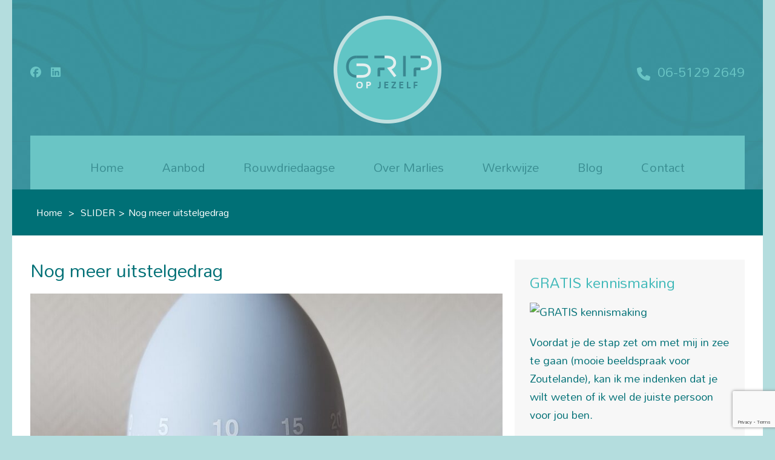

--- FILE ---
content_type: text/html; charset=UTF-8
request_url: https://www.grip-op-jezelf.nl/nog-meer-uitstelgedrag/
body_size: 21722
content:
<!DOCTYPE html>
<html lang="nl-NL">
<head itemscope itemtype="https://schema.org/WebSite">
<meta charset="UTF-8">
<meta name="viewport" content="width=device-width, initial-scale=1">
<link rel="profile" href="https://gmpg.org/xfn/11">
<link rel="pingback" href="https://www.grip-op-jezelf.nl/xmlrpc.php">

<meta name='robots' content='index, follow, max-image-preview:large, max-snippet:-1, max-video-preview:-1' />
	<style>img:is([sizes="auto" i], [sizes^="auto," i]) { contain-intrinsic-size: 3000px 1500px }</style>
	
	<!-- This site is optimized with the Yoast SEO plugin v26.7 - https://yoast.com/wordpress/plugins/seo/ -->
	<title>Nog meer uitstelgedrag - Grip op jezelf</title>
	<link rel="canonical" href="https://www.grip-op-jezelf.nl/nog-meer-uitstelgedrag/" />
	<meta property="og:locale" content="nl_NL" />
	<meta property="og:type" content="article" />
	<meta property="og:title" content="Nog meer uitstelgedrag - Grip op jezelf" />
	<meta property="og:description" content="Mijn vorige blog ging over uitstelgedrag. Van verschillende lezers kreeg ik de reactie “Heel herkenbaar, leuk dat je daar over schrijft en dat je dan zelf in de praktijk meteen laat zien hoe jij het doet. Dat is echt ‘practice what you preach’.”  Daar werd ik natuurlijk blij van, die positieve reacties! Ik had de &hellip;" />
	<meta property="og:url" content="https://www.grip-op-jezelf.nl/nog-meer-uitstelgedrag/" />
	<meta property="og:site_name" content="Grip op jezelf" />
	<meta property="article:published_time" content="2021-04-02T10:34:44+00:00" />
	<meta property="article:modified_time" content="2021-04-03T12:51:08+00:00" />
	<meta property="og:image" content="https://www.grip-op-jezelf.nl/wp-content/uploads/2021/04/210402-ei-1.jpg" />
	<meta property="og:image:width" content="1134" />
	<meta property="og:image:height" content="1512" />
	<meta property="og:image:type" content="image/jpeg" />
	<meta name="author" content="Marlies_Lampert" />
	<meta name="twitter:card" content="summary_large_image" />
	<meta name="twitter:label1" content="Geschreven door" />
	<meta name="twitter:data1" content="Marlies_Lampert" />
	<meta name="twitter:label2" content="Geschatte leestijd" />
	<meta name="twitter:data2" content="5 minuten" />
	<script type="application/ld+json" class="yoast-schema-graph">{"@context":"https://schema.org","@graph":[{"@type":"Article","@id":"https://www.grip-op-jezelf.nl/nog-meer-uitstelgedrag/#article","isPartOf":{"@id":"https://www.grip-op-jezelf.nl/nog-meer-uitstelgedrag/"},"author":{"name":"Marlies_Lampert","@id":"https://www.grip-op-jezelf.nl/#/schema/person/b443037f3b283901f359d9a31564460d"},"headline":"Nog meer uitstelgedrag","datePublished":"2021-04-02T10:34:44+00:00","dateModified":"2021-04-03T12:51:08+00:00","mainEntityOfPage":{"@id":"https://www.grip-op-jezelf.nl/nog-meer-uitstelgedrag/"},"wordCount":1120,"publisher":{"@id":"https://www.grip-op-jezelf.nl/#organization"},"image":{"@id":"https://www.grip-op-jezelf.nl/nog-meer-uitstelgedrag/#primaryimage"},"thumbnailUrl":"https://www.grip-op-jezelf.nl/wp-content/uploads/2021/04/210402-ei-1.jpg","keywords":["#uitstelgedrag #uitstel #beginnen #pasen #nieuwe start #coach #therapeut"],"articleSection":["SLIDER"],"inLanguage":"nl-NL"},{"@type":"WebPage","@id":"https://www.grip-op-jezelf.nl/nog-meer-uitstelgedrag/","url":"https://www.grip-op-jezelf.nl/nog-meer-uitstelgedrag/","name":"Nog meer uitstelgedrag - Grip op jezelf","isPartOf":{"@id":"https://www.grip-op-jezelf.nl/#website"},"primaryImageOfPage":{"@id":"https://www.grip-op-jezelf.nl/nog-meer-uitstelgedrag/#primaryimage"},"image":{"@id":"https://www.grip-op-jezelf.nl/nog-meer-uitstelgedrag/#primaryimage"},"thumbnailUrl":"https://www.grip-op-jezelf.nl/wp-content/uploads/2021/04/210402-ei-1.jpg","datePublished":"2021-04-02T10:34:44+00:00","dateModified":"2021-04-03T12:51:08+00:00","breadcrumb":{"@id":"https://www.grip-op-jezelf.nl/nog-meer-uitstelgedrag/#breadcrumb"},"inLanguage":"nl-NL","potentialAction":[{"@type":"ReadAction","target":["https://www.grip-op-jezelf.nl/nog-meer-uitstelgedrag/"]}]},{"@type":"ImageObject","inLanguage":"nl-NL","@id":"https://www.grip-op-jezelf.nl/nog-meer-uitstelgedrag/#primaryimage","url":"https://www.grip-op-jezelf.nl/wp-content/uploads/2021/04/210402-ei-1.jpg","contentUrl":"https://www.grip-op-jezelf.nl/wp-content/uploads/2021/04/210402-ei-1.jpg","width":1134,"height":1512},{"@type":"BreadcrumbList","@id":"https://www.grip-op-jezelf.nl/nog-meer-uitstelgedrag/#breadcrumb","itemListElement":[{"@type":"ListItem","position":1,"name":"Home","item":"https://www.grip-op-jezelf.nl/"},{"@type":"ListItem","position":2,"name":"Nog meer uitstelgedrag"}]},{"@type":"WebSite","@id":"https://www.grip-op-jezelf.nl/#website","url":"https://www.grip-op-jezelf.nl/","name":"Grip op jezelf","description":"Gun je zelf meer vrijheid, rust en ruimte in je hoofd.","publisher":{"@id":"https://www.grip-op-jezelf.nl/#organization"},"potentialAction":[{"@type":"SearchAction","target":{"@type":"EntryPoint","urlTemplate":"https://www.grip-op-jezelf.nl/?s={search_term_string}"},"query-input":{"@type":"PropertyValueSpecification","valueRequired":true,"valueName":"search_term_string"}}],"inLanguage":"nl-NL"},{"@type":"Organization","@id":"https://www.grip-op-jezelf.nl/#organization","name":"Grip op jezelf","url":"https://www.grip-op-jezelf.nl/","logo":{"@type":"ImageObject","inLanguage":"nl-NL","@id":"https://www.grip-op-jezelf.nl/#/schema/logo/image/","url":"https://www.grip-op-jezelf.nl/wp-content/uploads/2018/04/Logo_GRIP-web-klein-1.png","contentUrl":"https://www.grip-op-jezelf.nl/wp-content/uploads/2018/04/Logo_GRIP-web-klein-1.png","width":180,"height":180,"caption":"Grip op jezelf"},"image":{"@id":"https://www.grip-op-jezelf.nl/#/schema/logo/image/"}},{"@type":"Person","@id":"https://www.grip-op-jezelf.nl/#/schema/person/b443037f3b283901f359d9a31564460d","name":"Marlies_Lampert","image":{"@type":"ImageObject","inLanguage":"nl-NL","@id":"https://www.grip-op-jezelf.nl/#/schema/person/image/","url":"https://secure.gravatar.com/avatar/345585c24f507458f541c647f27416abcad92b6656321a5eaeff1a00a4cac167?s=96&d=mm&r=g","contentUrl":"https://secure.gravatar.com/avatar/345585c24f507458f541c647f27416abcad92b6656321a5eaeff1a00a4cac167?s=96&d=mm&r=g","caption":"Marlies_Lampert"},"url":"https://www.grip-op-jezelf.nl/author/marlies_lampert/"}]}</script>
	<!-- / Yoast SEO plugin. -->


<link rel='dns-prefetch' href='//fonts.googleapis.com' />
<link rel="alternate" type="application/rss+xml" title="Grip op jezelf &raquo; feed" href="https://www.grip-op-jezelf.nl/feed/" />
<link rel="alternate" type="application/rss+xml" title="Grip op jezelf &raquo; reacties feed" href="https://www.grip-op-jezelf.nl/comments/feed/" />
<link rel="alternate" type="application/rss+xml" title="Grip op jezelf &raquo; Nog meer uitstelgedrag reacties feed" href="https://www.grip-op-jezelf.nl/nog-meer-uitstelgedrag/feed/" />
		<!-- This site uses the Google Analytics by MonsterInsights plugin v9.11.1 - Using Analytics tracking - https://www.monsterinsights.com/ -->
							<script src="//www.googletagmanager.com/gtag/js?id=G-6BSZ6505YC"  data-cfasync="false" data-wpfc-render="false" type="text/javascript" async></script>
			<script data-cfasync="false" data-wpfc-render="false" type="text/javascript">
				var mi_version = '9.11.1';
				var mi_track_user = true;
				var mi_no_track_reason = '';
								var MonsterInsightsDefaultLocations = {"page_location":"https:\/\/www.grip-op-jezelf.nl\/nog-meer-uitstelgedrag\/"};
								if ( typeof MonsterInsightsPrivacyGuardFilter === 'function' ) {
					var MonsterInsightsLocations = (typeof MonsterInsightsExcludeQuery === 'object') ? MonsterInsightsPrivacyGuardFilter( MonsterInsightsExcludeQuery ) : MonsterInsightsPrivacyGuardFilter( MonsterInsightsDefaultLocations );
				} else {
					var MonsterInsightsLocations = (typeof MonsterInsightsExcludeQuery === 'object') ? MonsterInsightsExcludeQuery : MonsterInsightsDefaultLocations;
				}

								var disableStrs = [
										'ga-disable-G-6BSZ6505YC',
									];

				/* Function to detect opted out users */
				function __gtagTrackerIsOptedOut() {
					for (var index = 0; index < disableStrs.length; index++) {
						if (document.cookie.indexOf(disableStrs[index] + '=true') > -1) {
							return true;
						}
					}

					return false;
				}

				/* Disable tracking if the opt-out cookie exists. */
				if (__gtagTrackerIsOptedOut()) {
					for (var index = 0; index < disableStrs.length; index++) {
						window[disableStrs[index]] = true;
					}
				}

				/* Opt-out function */
				function __gtagTrackerOptout() {
					for (var index = 0; index < disableStrs.length; index++) {
						document.cookie = disableStrs[index] + '=true; expires=Thu, 31 Dec 2099 23:59:59 UTC; path=/';
						window[disableStrs[index]] = true;
					}
				}

				if ('undefined' === typeof gaOptout) {
					function gaOptout() {
						__gtagTrackerOptout();
					}
				}
								window.dataLayer = window.dataLayer || [];

				window.MonsterInsightsDualTracker = {
					helpers: {},
					trackers: {},
				};
				if (mi_track_user) {
					function __gtagDataLayer() {
						dataLayer.push(arguments);
					}

					function __gtagTracker(type, name, parameters) {
						if (!parameters) {
							parameters = {};
						}

						if (parameters.send_to) {
							__gtagDataLayer.apply(null, arguments);
							return;
						}

						if (type === 'event') {
														parameters.send_to = monsterinsights_frontend.v4_id;
							var hookName = name;
							if (typeof parameters['event_category'] !== 'undefined') {
								hookName = parameters['event_category'] + ':' + name;
							}

							if (typeof MonsterInsightsDualTracker.trackers[hookName] !== 'undefined') {
								MonsterInsightsDualTracker.trackers[hookName](parameters);
							} else {
								__gtagDataLayer('event', name, parameters);
							}
							
						} else {
							__gtagDataLayer.apply(null, arguments);
						}
					}

					__gtagTracker('js', new Date());
					__gtagTracker('set', {
						'developer_id.dZGIzZG': true,
											});
					if ( MonsterInsightsLocations.page_location ) {
						__gtagTracker('set', MonsterInsightsLocations);
					}
										__gtagTracker('config', 'G-6BSZ6505YC', {"forceSSL":"true","anonymize_ip":"true"} );
										window.gtag = __gtagTracker;										(function () {
						/* https://developers.google.com/analytics/devguides/collection/analyticsjs/ */
						/* ga and __gaTracker compatibility shim. */
						var noopfn = function () {
							return null;
						};
						var newtracker = function () {
							return new Tracker();
						};
						var Tracker = function () {
							return null;
						};
						var p = Tracker.prototype;
						p.get = noopfn;
						p.set = noopfn;
						p.send = function () {
							var args = Array.prototype.slice.call(arguments);
							args.unshift('send');
							__gaTracker.apply(null, args);
						};
						var __gaTracker = function () {
							var len = arguments.length;
							if (len === 0) {
								return;
							}
							var f = arguments[len - 1];
							if (typeof f !== 'object' || f === null || typeof f.hitCallback !== 'function') {
								if ('send' === arguments[0]) {
									var hitConverted, hitObject = false, action;
									if ('event' === arguments[1]) {
										if ('undefined' !== typeof arguments[3]) {
											hitObject = {
												'eventAction': arguments[3],
												'eventCategory': arguments[2],
												'eventLabel': arguments[4],
												'value': arguments[5] ? arguments[5] : 1,
											}
										}
									}
									if ('pageview' === arguments[1]) {
										if ('undefined' !== typeof arguments[2]) {
											hitObject = {
												'eventAction': 'page_view',
												'page_path': arguments[2],
											}
										}
									}
									if (typeof arguments[2] === 'object') {
										hitObject = arguments[2];
									}
									if (typeof arguments[5] === 'object') {
										Object.assign(hitObject, arguments[5]);
									}
									if ('undefined' !== typeof arguments[1].hitType) {
										hitObject = arguments[1];
										if ('pageview' === hitObject.hitType) {
											hitObject.eventAction = 'page_view';
										}
									}
									if (hitObject) {
										action = 'timing' === arguments[1].hitType ? 'timing_complete' : hitObject.eventAction;
										hitConverted = mapArgs(hitObject);
										__gtagTracker('event', action, hitConverted);
									}
								}
								return;
							}

							function mapArgs(args) {
								var arg, hit = {};
								var gaMap = {
									'eventCategory': 'event_category',
									'eventAction': 'event_action',
									'eventLabel': 'event_label',
									'eventValue': 'event_value',
									'nonInteraction': 'non_interaction',
									'timingCategory': 'event_category',
									'timingVar': 'name',
									'timingValue': 'value',
									'timingLabel': 'event_label',
									'page': 'page_path',
									'location': 'page_location',
									'title': 'page_title',
									'referrer' : 'page_referrer',
								};
								for (arg in args) {
																		if (!(!args.hasOwnProperty(arg) || !gaMap.hasOwnProperty(arg))) {
										hit[gaMap[arg]] = args[arg];
									} else {
										hit[arg] = args[arg];
									}
								}
								return hit;
							}

							try {
								f.hitCallback();
							} catch (ex) {
							}
						};
						__gaTracker.create = newtracker;
						__gaTracker.getByName = newtracker;
						__gaTracker.getAll = function () {
							return [];
						};
						__gaTracker.remove = noopfn;
						__gaTracker.loaded = true;
						window['__gaTracker'] = __gaTracker;
					})();
									} else {
										console.log("");
					(function () {
						function __gtagTracker() {
							return null;
						}

						window['__gtagTracker'] = __gtagTracker;
						window['gtag'] = __gtagTracker;
					})();
									}
			</script>
							<!-- / Google Analytics by MonsterInsights -->
		<script type="text/javascript">
/* <![CDATA[ */
window._wpemojiSettings = {"baseUrl":"https:\/\/s.w.org\/images\/core\/emoji\/15.1.0\/72x72\/","ext":".png","svgUrl":"https:\/\/s.w.org\/images\/core\/emoji\/15.1.0\/svg\/","svgExt":".svg","source":{"concatemoji":"https:\/\/www.grip-op-jezelf.nl\/wp-includes\/js\/wp-emoji-release.min.js?ver=6.8.1"}};
/*! This file is auto-generated */
!function(i,n){var o,s,e;function c(e){try{var t={supportTests:e,timestamp:(new Date).valueOf()};sessionStorage.setItem(o,JSON.stringify(t))}catch(e){}}function p(e,t,n){e.clearRect(0,0,e.canvas.width,e.canvas.height),e.fillText(t,0,0);var t=new Uint32Array(e.getImageData(0,0,e.canvas.width,e.canvas.height).data),r=(e.clearRect(0,0,e.canvas.width,e.canvas.height),e.fillText(n,0,0),new Uint32Array(e.getImageData(0,0,e.canvas.width,e.canvas.height).data));return t.every(function(e,t){return e===r[t]})}function u(e,t,n){switch(t){case"flag":return n(e,"\ud83c\udff3\ufe0f\u200d\u26a7\ufe0f","\ud83c\udff3\ufe0f\u200b\u26a7\ufe0f")?!1:!n(e,"\ud83c\uddfa\ud83c\uddf3","\ud83c\uddfa\u200b\ud83c\uddf3")&&!n(e,"\ud83c\udff4\udb40\udc67\udb40\udc62\udb40\udc65\udb40\udc6e\udb40\udc67\udb40\udc7f","\ud83c\udff4\u200b\udb40\udc67\u200b\udb40\udc62\u200b\udb40\udc65\u200b\udb40\udc6e\u200b\udb40\udc67\u200b\udb40\udc7f");case"emoji":return!n(e,"\ud83d\udc26\u200d\ud83d\udd25","\ud83d\udc26\u200b\ud83d\udd25")}return!1}function f(e,t,n){var r="undefined"!=typeof WorkerGlobalScope&&self instanceof WorkerGlobalScope?new OffscreenCanvas(300,150):i.createElement("canvas"),a=r.getContext("2d",{willReadFrequently:!0}),o=(a.textBaseline="top",a.font="600 32px Arial",{});return e.forEach(function(e){o[e]=t(a,e,n)}),o}function t(e){var t=i.createElement("script");t.src=e,t.defer=!0,i.head.appendChild(t)}"undefined"!=typeof Promise&&(o="wpEmojiSettingsSupports",s=["flag","emoji"],n.supports={everything:!0,everythingExceptFlag:!0},e=new Promise(function(e){i.addEventListener("DOMContentLoaded",e,{once:!0})}),new Promise(function(t){var n=function(){try{var e=JSON.parse(sessionStorage.getItem(o));if("object"==typeof e&&"number"==typeof e.timestamp&&(new Date).valueOf()<e.timestamp+604800&&"object"==typeof e.supportTests)return e.supportTests}catch(e){}return null}();if(!n){if("undefined"!=typeof Worker&&"undefined"!=typeof OffscreenCanvas&&"undefined"!=typeof URL&&URL.createObjectURL&&"undefined"!=typeof Blob)try{var e="postMessage("+f.toString()+"("+[JSON.stringify(s),u.toString(),p.toString()].join(",")+"));",r=new Blob([e],{type:"text/javascript"}),a=new Worker(URL.createObjectURL(r),{name:"wpTestEmojiSupports"});return void(a.onmessage=function(e){c(n=e.data),a.terminate(),t(n)})}catch(e){}c(n=f(s,u,p))}t(n)}).then(function(e){for(var t in e)n.supports[t]=e[t],n.supports.everything=n.supports.everything&&n.supports[t],"flag"!==t&&(n.supports.everythingExceptFlag=n.supports.everythingExceptFlag&&n.supports[t]);n.supports.everythingExceptFlag=n.supports.everythingExceptFlag&&!n.supports.flag,n.DOMReady=!1,n.readyCallback=function(){n.DOMReady=!0}}).then(function(){return e}).then(function(){var e;n.supports.everything||(n.readyCallback(),(e=n.source||{}).concatemoji?t(e.concatemoji):e.wpemoji&&e.twemoji&&(t(e.twemoji),t(e.wpemoji)))}))}((window,document),window._wpemojiSettings);
/* ]]> */
</script>
<style id='wp-emoji-styles-inline-css' type='text/css'>

	img.wp-smiley, img.emoji {
		display: inline !important;
		border: none !important;
		box-shadow: none !important;
		height: 1em !important;
		width: 1em !important;
		margin: 0 0.07em !important;
		vertical-align: -0.1em !important;
		background: none !important;
		padding: 0 !important;
	}
</style>
<link rel='stylesheet' id='wp-block-library-css' href='https://www.grip-op-jezelf.nl/wp-includes/css/dist/block-library/style.min.css?ver=6.8.1' type='text/css' media='all' />
<style id='classic-theme-styles-inline-css' type='text/css'>
/*! This file is auto-generated */
.wp-block-button__link{color:#fff;background-color:#32373c;border-radius:9999px;box-shadow:none;text-decoration:none;padding:calc(.667em + 2px) calc(1.333em + 2px);font-size:1.125em}.wp-block-file__button{background:#32373c;color:#fff;text-decoration:none}
</style>
<style id='global-styles-inline-css' type='text/css'>
:root{--wp--preset--aspect-ratio--square: 1;--wp--preset--aspect-ratio--4-3: 4/3;--wp--preset--aspect-ratio--3-4: 3/4;--wp--preset--aspect-ratio--3-2: 3/2;--wp--preset--aspect-ratio--2-3: 2/3;--wp--preset--aspect-ratio--16-9: 16/9;--wp--preset--aspect-ratio--9-16: 9/16;--wp--preset--color--black: #000000;--wp--preset--color--cyan-bluish-gray: #abb8c3;--wp--preset--color--white: #ffffff;--wp--preset--color--pale-pink: #f78da7;--wp--preset--color--vivid-red: #cf2e2e;--wp--preset--color--luminous-vivid-orange: #ff6900;--wp--preset--color--luminous-vivid-amber: #fcb900;--wp--preset--color--light-green-cyan: #7bdcb5;--wp--preset--color--vivid-green-cyan: #00d084;--wp--preset--color--pale-cyan-blue: #8ed1fc;--wp--preset--color--vivid-cyan-blue: #0693e3;--wp--preset--color--vivid-purple: #9b51e0;--wp--preset--gradient--vivid-cyan-blue-to-vivid-purple: linear-gradient(135deg,rgba(6,147,227,1) 0%,rgb(155,81,224) 100%);--wp--preset--gradient--light-green-cyan-to-vivid-green-cyan: linear-gradient(135deg,rgb(122,220,180) 0%,rgb(0,208,130) 100%);--wp--preset--gradient--luminous-vivid-amber-to-luminous-vivid-orange: linear-gradient(135deg,rgba(252,185,0,1) 0%,rgba(255,105,0,1) 100%);--wp--preset--gradient--luminous-vivid-orange-to-vivid-red: linear-gradient(135deg,rgba(255,105,0,1) 0%,rgb(207,46,46) 100%);--wp--preset--gradient--very-light-gray-to-cyan-bluish-gray: linear-gradient(135deg,rgb(238,238,238) 0%,rgb(169,184,195) 100%);--wp--preset--gradient--cool-to-warm-spectrum: linear-gradient(135deg,rgb(74,234,220) 0%,rgb(151,120,209) 20%,rgb(207,42,186) 40%,rgb(238,44,130) 60%,rgb(251,105,98) 80%,rgb(254,248,76) 100%);--wp--preset--gradient--blush-light-purple: linear-gradient(135deg,rgb(255,206,236) 0%,rgb(152,150,240) 100%);--wp--preset--gradient--blush-bordeaux: linear-gradient(135deg,rgb(254,205,165) 0%,rgb(254,45,45) 50%,rgb(107,0,62) 100%);--wp--preset--gradient--luminous-dusk: linear-gradient(135deg,rgb(255,203,112) 0%,rgb(199,81,192) 50%,rgb(65,88,208) 100%);--wp--preset--gradient--pale-ocean: linear-gradient(135deg,rgb(255,245,203) 0%,rgb(182,227,212) 50%,rgb(51,167,181) 100%);--wp--preset--gradient--electric-grass: linear-gradient(135deg,rgb(202,248,128) 0%,rgb(113,206,126) 100%);--wp--preset--gradient--midnight: linear-gradient(135deg,rgb(2,3,129) 0%,rgb(40,116,252) 100%);--wp--preset--font-size--small: 13px;--wp--preset--font-size--medium: 20px;--wp--preset--font-size--large: 36px;--wp--preset--font-size--x-large: 42px;--wp--preset--spacing--20: 0.44rem;--wp--preset--spacing--30: 0.67rem;--wp--preset--spacing--40: 1rem;--wp--preset--spacing--50: 1.5rem;--wp--preset--spacing--60: 2.25rem;--wp--preset--spacing--70: 3.38rem;--wp--preset--spacing--80: 5.06rem;--wp--preset--shadow--natural: 6px 6px 9px rgba(0, 0, 0, 0.2);--wp--preset--shadow--deep: 12px 12px 50px rgba(0, 0, 0, 0.4);--wp--preset--shadow--sharp: 6px 6px 0px rgba(0, 0, 0, 0.2);--wp--preset--shadow--outlined: 6px 6px 0px -3px rgba(255, 255, 255, 1), 6px 6px rgba(0, 0, 0, 1);--wp--preset--shadow--crisp: 6px 6px 0px rgba(0, 0, 0, 1);}:where(.is-layout-flex){gap: 0.5em;}:where(.is-layout-grid){gap: 0.5em;}body .is-layout-flex{display: flex;}.is-layout-flex{flex-wrap: wrap;align-items: center;}.is-layout-flex > :is(*, div){margin: 0;}body .is-layout-grid{display: grid;}.is-layout-grid > :is(*, div){margin: 0;}:where(.wp-block-columns.is-layout-flex){gap: 2em;}:where(.wp-block-columns.is-layout-grid){gap: 2em;}:where(.wp-block-post-template.is-layout-flex){gap: 1.25em;}:where(.wp-block-post-template.is-layout-grid){gap: 1.25em;}.has-black-color{color: var(--wp--preset--color--black) !important;}.has-cyan-bluish-gray-color{color: var(--wp--preset--color--cyan-bluish-gray) !important;}.has-white-color{color: var(--wp--preset--color--white) !important;}.has-pale-pink-color{color: var(--wp--preset--color--pale-pink) !important;}.has-vivid-red-color{color: var(--wp--preset--color--vivid-red) !important;}.has-luminous-vivid-orange-color{color: var(--wp--preset--color--luminous-vivid-orange) !important;}.has-luminous-vivid-amber-color{color: var(--wp--preset--color--luminous-vivid-amber) !important;}.has-light-green-cyan-color{color: var(--wp--preset--color--light-green-cyan) !important;}.has-vivid-green-cyan-color{color: var(--wp--preset--color--vivid-green-cyan) !important;}.has-pale-cyan-blue-color{color: var(--wp--preset--color--pale-cyan-blue) !important;}.has-vivid-cyan-blue-color{color: var(--wp--preset--color--vivid-cyan-blue) !important;}.has-vivid-purple-color{color: var(--wp--preset--color--vivid-purple) !important;}.has-black-background-color{background-color: var(--wp--preset--color--black) !important;}.has-cyan-bluish-gray-background-color{background-color: var(--wp--preset--color--cyan-bluish-gray) !important;}.has-white-background-color{background-color: var(--wp--preset--color--white) !important;}.has-pale-pink-background-color{background-color: var(--wp--preset--color--pale-pink) !important;}.has-vivid-red-background-color{background-color: var(--wp--preset--color--vivid-red) !important;}.has-luminous-vivid-orange-background-color{background-color: var(--wp--preset--color--luminous-vivid-orange) !important;}.has-luminous-vivid-amber-background-color{background-color: var(--wp--preset--color--luminous-vivid-amber) !important;}.has-light-green-cyan-background-color{background-color: var(--wp--preset--color--light-green-cyan) !important;}.has-vivid-green-cyan-background-color{background-color: var(--wp--preset--color--vivid-green-cyan) !important;}.has-pale-cyan-blue-background-color{background-color: var(--wp--preset--color--pale-cyan-blue) !important;}.has-vivid-cyan-blue-background-color{background-color: var(--wp--preset--color--vivid-cyan-blue) !important;}.has-vivid-purple-background-color{background-color: var(--wp--preset--color--vivid-purple) !important;}.has-black-border-color{border-color: var(--wp--preset--color--black) !important;}.has-cyan-bluish-gray-border-color{border-color: var(--wp--preset--color--cyan-bluish-gray) !important;}.has-white-border-color{border-color: var(--wp--preset--color--white) !important;}.has-pale-pink-border-color{border-color: var(--wp--preset--color--pale-pink) !important;}.has-vivid-red-border-color{border-color: var(--wp--preset--color--vivid-red) !important;}.has-luminous-vivid-orange-border-color{border-color: var(--wp--preset--color--luminous-vivid-orange) !important;}.has-luminous-vivid-amber-border-color{border-color: var(--wp--preset--color--luminous-vivid-amber) !important;}.has-light-green-cyan-border-color{border-color: var(--wp--preset--color--light-green-cyan) !important;}.has-vivid-green-cyan-border-color{border-color: var(--wp--preset--color--vivid-green-cyan) !important;}.has-pale-cyan-blue-border-color{border-color: var(--wp--preset--color--pale-cyan-blue) !important;}.has-vivid-cyan-blue-border-color{border-color: var(--wp--preset--color--vivid-cyan-blue) !important;}.has-vivid-purple-border-color{border-color: var(--wp--preset--color--vivid-purple) !important;}.has-vivid-cyan-blue-to-vivid-purple-gradient-background{background: var(--wp--preset--gradient--vivid-cyan-blue-to-vivid-purple) !important;}.has-light-green-cyan-to-vivid-green-cyan-gradient-background{background: var(--wp--preset--gradient--light-green-cyan-to-vivid-green-cyan) !important;}.has-luminous-vivid-amber-to-luminous-vivid-orange-gradient-background{background: var(--wp--preset--gradient--luminous-vivid-amber-to-luminous-vivid-orange) !important;}.has-luminous-vivid-orange-to-vivid-red-gradient-background{background: var(--wp--preset--gradient--luminous-vivid-orange-to-vivid-red) !important;}.has-very-light-gray-to-cyan-bluish-gray-gradient-background{background: var(--wp--preset--gradient--very-light-gray-to-cyan-bluish-gray) !important;}.has-cool-to-warm-spectrum-gradient-background{background: var(--wp--preset--gradient--cool-to-warm-spectrum) !important;}.has-blush-light-purple-gradient-background{background: var(--wp--preset--gradient--blush-light-purple) !important;}.has-blush-bordeaux-gradient-background{background: var(--wp--preset--gradient--blush-bordeaux) !important;}.has-luminous-dusk-gradient-background{background: var(--wp--preset--gradient--luminous-dusk) !important;}.has-pale-ocean-gradient-background{background: var(--wp--preset--gradient--pale-ocean) !important;}.has-electric-grass-gradient-background{background: var(--wp--preset--gradient--electric-grass) !important;}.has-midnight-gradient-background{background: var(--wp--preset--gradient--midnight) !important;}.has-small-font-size{font-size: var(--wp--preset--font-size--small) !important;}.has-medium-font-size{font-size: var(--wp--preset--font-size--medium) !important;}.has-large-font-size{font-size: var(--wp--preset--font-size--large) !important;}.has-x-large-font-size{font-size: var(--wp--preset--font-size--x-large) !important;}
:where(.wp-block-post-template.is-layout-flex){gap: 1.25em;}:where(.wp-block-post-template.is-layout-grid){gap: 1.25em;}
:where(.wp-block-columns.is-layout-flex){gap: 2em;}:where(.wp-block-columns.is-layout-grid){gap: 2em;}
:root :where(.wp-block-pullquote){font-size: 1.5em;line-height: 1.6;}
</style>
<link rel='stylesheet' id='contact-form-7-css' href='https://www.grip-op-jezelf.nl/wp-content/plugins/contact-form-7/includes/css/styles.css?ver=6.1.4' type='text/css' media='all' />
<link rel='stylesheet' id='spa_and_salon-pro-google-fonts-css' href='https://fonts.googleapis.com/css?family=Mandali%3Aregular%7CMarcellus%3Aregular&#038;subset' type='text/css' media='all' />
<link rel='stylesheet' id='owl-carousel-css' href='https://www.grip-op-jezelf.nl/wp-content/themes/spa-and-salon-pro/css/owl.carousel.min.css?ver=6.8.1' type='text/css' media='all' />
<link rel='stylesheet' id='owl-theme-default-css' href='https://www.grip-op-jezelf.nl/wp-content/themes/spa-and-salon-pro/css/owl.theme.default.min.css?ver=6.8.1' type='text/css' media='all' />
<link rel='stylesheet' id='animate-css' href='https://www.grip-op-jezelf.nl/wp-content/themes/spa-and-salon-pro/css/animate.min.css?ver=6.8.1' type='text/css' media='all' />
<link rel='stylesheet' id='spa-and-salon-style-css' href='https://www.grip-op-jezelf.nl/wp-content/themes/spa-and-salon-pro/style.css?ver=1.4.7' type='text/css' media='all' />
<link rel='stylesheet' id='jquery-fancybox-css' href='https://www.grip-op-jezelf.nl/wp-content/themes/spa-and-salon-pro/css/jquery.fancybox.min.css?ver=3.5.7' type='text/css' media='all' />
<script type="text/javascript" src="https://www.grip-op-jezelf.nl/wp-content/plugins/google-analytics-for-wordpress/assets/js/frontend-gtag.js?ver=9.11.1" id="monsterinsights-frontend-script-js" async="async" data-wp-strategy="async"></script>
<script data-cfasync="false" data-wpfc-render="false" type="text/javascript" id='monsterinsights-frontend-script-js-extra'>/* <![CDATA[ */
var monsterinsights_frontend = {"js_events_tracking":"true","download_extensions":"doc,pdf,ppt,zip,xls,docx,pptx,xlsx","inbound_paths":"[]","home_url":"https:\/\/www.grip-op-jezelf.nl","hash_tracking":"false","v4_id":"G-6BSZ6505YC"};/* ]]> */
</script>
<script type="text/javascript" src="https://www.grip-op-jezelf.nl/wp-includes/js/jquery/jquery.min.js?ver=3.7.1" id="jquery-core-js"></script>
<script type="text/javascript" src="https://www.grip-op-jezelf.nl/wp-includes/js/jquery/jquery-migrate.min.js?ver=3.4.1" id="jquery-migrate-js"></script>
<link rel="https://api.w.org/" href="https://www.grip-op-jezelf.nl/wp-json/" /><link rel="alternate" title="JSON" type="application/json" href="https://www.grip-op-jezelf.nl/wp-json/wp/v2/posts/1271" /><link rel="EditURI" type="application/rsd+xml" title="RSD" href="https://www.grip-op-jezelf.nl/xmlrpc.php?rsd" />
<meta name="generator" content="WordPress 6.8.1" />
<link rel='shortlink' href='https://www.grip-op-jezelf.nl/?p=1271' />
		<!-- Custom Logo: hide header text -->
		<style id="custom-logo-css" type="text/css">
			.site-title, .site-description {
				position: absolute;
				clip-path: inset(50%);
			}
		</style>
		<link rel="alternate" title="oEmbed (JSON)" type="application/json+oembed" href="https://www.grip-op-jezelf.nl/wp-json/oembed/1.0/embed?url=https%3A%2F%2Fwww.grip-op-jezelf.nl%2Fnog-meer-uitstelgedrag%2F" />
<link rel="alternate" title="oEmbed (XML)" type="text/xml+oembed" href="https://www.grip-op-jezelf.nl/wp-json/oembed/1.0/embed?url=https%3A%2F%2Fwww.grip-op-jezelf.nl%2Fnog-meer-uitstelgedrag%2F&#038;format=xml" />
<script type="text/javascript">
(function(url){
	if(/(?:Chrome\/26\.0\.1410\.63 Safari\/537\.31|WordfenceTestMonBot)/.test(navigator.userAgent)){ return; }
	var addEvent = function(evt, handler) {
		if (window.addEventListener) {
			document.addEventListener(evt, handler, false);
		} else if (window.attachEvent) {
			document.attachEvent('on' + evt, handler);
		}
	};
	var removeEvent = function(evt, handler) {
		if (window.removeEventListener) {
			document.removeEventListener(evt, handler, false);
		} else if (window.detachEvent) {
			document.detachEvent('on' + evt, handler);
		}
	};
	var evts = 'contextmenu dblclick drag dragend dragenter dragleave dragover dragstart drop keydown keypress keyup mousedown mousemove mouseout mouseover mouseup mousewheel scroll'.split(' ');
	var logHuman = function() {
		if (window.wfLogHumanRan) { return; }
		window.wfLogHumanRan = true;
		var wfscr = document.createElement('script');
		wfscr.type = 'text/javascript';
		wfscr.async = true;
		wfscr.src = url + '&r=' + Math.random();
		(document.getElementsByTagName('head')[0]||document.getElementsByTagName('body')[0]).appendChild(wfscr);
		for (var i = 0; i < evts.length; i++) {
			removeEvent(evts[i], logHuman);
		}
	};
	for (var i = 0; i < evts.length; i++) {
		addEvent(evts[i], logHuman);
	}
})('//www.grip-op-jezelf.nl/?wordfence_lh=1&hid=66028ED2D5BF03A25CCFCA7EC72B0E1B');
</script><script type="application/ld+json">
{
    "@context": "https://schema.org",
    "@type": "BlogPosting",
    "mainEntityOfPage": {
        "@type": "WebPage",
        "@id": "https://www.grip-op-jezelf.nl/nog-meer-uitstelgedrag/"
    },
    "headline": "Nog meer uitstelgedrag",
    "datePublished": "2021-04-02T12:34:44+0200",
    "dateModified": "2021-04-03T14:51:08+0200",
    "author": {
        "@type": "Person",
        "name": "Marlies_Lampert"
    },
    "description": "",
    "image": {
        "@type": "ImageObject",
        "url": "https://www.grip-op-jezelf.nl/wp-content/uploads/2021/04/210402-ei-1.jpg",
        "width": 1134,
        "height": 1512
    },
    "publisher": {
        "@type": "Organization",
        "name": "Grip op jezelf",
        "description": "Gun je zelf meer vrijheid, rust en ruimte in je hoofd.",
        "logo": {
            "@type": "ImageObject",
            "url": "https://www.grip-op-jezelf.nl/wp-content/uploads/2018/04/Logo_GRIP-web-klein-1.png",
            "width": 60,
            "height": 60
        }
    }
}
</script>
<style type='text/css' media='all'>    
    body{
    	font-size: 18px;
    	line-height: 30px;
    	color: #007076;
    	font-family: Mandali;
        font-weight: 400;
        font-style: normal;
        background: url() #b4ddde;
    }

    :root {
		--primary-color: #40b9b9;
		--primary-color-rgb: 64, 185, 185;
		--secondary-color: #007076;
		--secondary-color-rgb: 0, 112, 118;
		--font-color: #007076;
		--font-color-rgb: 0, 112, 118;
        --primary-font: Mandali;
	}
    
    .site-branding .site-title{
        font-size: 22px;
        font-family: Marcellus;
        font-weight: 400;
        font-style: normal;
    }

    .boxed {
		max-width:1250px;
		margin:0px auto; 
	    box-shadow: 0 -5px 3px rgba(0, 0, 0, 0.5);
        background-color:#fff;
    }    

    
    /* Color Scheme Starts */
    
        a {
            color: #40b9b9;
        }
    
        a:hover,
        a:focus {
            color: #40b9b9;
            text-decoration: underline;
        }          
            
        .site-content #primary .entry-title a:hover{
            color: #40b9b9;
        }
        
        .social-block {
            background: #40b9b9;
        }        
        
        .promotional-block {
            background: #007076;
        }        
        
        .promotional-block .col .text-holder .icon-holder {
            background: #007076;
        }        
        
        .site-content #primary .read-more{
            background: #40b9b9;
            color: #fff;
        }
        
		.site-content #primary .read-more:after {
	        background: #007076;
            color: #fff;
        }        
        
        .widget.widget_newsletter form input[type="submit"]{
            background: #40b9b9;
            color: #fff;
        }
        
        .widget.widget_search form input[type="submit"],
        .search-header form input[type="submit"],
        .error404 .not-found form input[type="submit"]{
            background-color:#40b9b9;
        }
        
        .widget.widget_text .read-more{
            color: #40b9b9;
        }
        
        .widget.widget_twitter ul li a{
            color: #40b9b9;
        }
        
        #secondary .widget_tag_cloud a:hover{
            background: #40b9b9;
            color: #fff;
        }
        
        .error404 .home,
        .error404 .previous{
            background: #40b9b9;
            color: #fff;
        }
        
        #primary .entry-content form input[type="submit"],
        #primary .entry-content form input[type="reset"]{
            background: #40b9b9 ;
            color: #fff;
        }
        
        .tag-links span a:hover,
        .cat-links span a:hover,
        .share-links span a:hover{
            background: #40b9b9;
            color: #fff;
        }
        
        .reply a{
            color: #40b9b9;
        }
        
        .comment-form form input[type="submit"]{
            color: #fff;
            background:#40b9b9;
        }
        
        #load-posts a{
            background:#40b9b9;
        }
                
        
        /* secondary color */                                   
        
		.main-navigation ul .current_page_item > a,
        .main-navigation ul .current-menu-item > a,
        .main-navigation ul .current_page_item > a,
        .main-navigation ul .current-menu-ancestor > a  {
            color: #40b9b9;        
        }
        
        .main-navigation ul li a:hover,
        .main-navigation ul li a:focus,
        .main-navigation ul li:hover > a {
            color: #40b9b9;                    
        }                    
        
        .btn-green {
	         background:#40b9b9;
        }
        
        .btn-green:hover,
        .btn-green:focus{
            background: #007076;
        }
        
        .widget.widget_calendar table caption {
	        background: #007076;          
        }
        
        #back-top a {
            background: #007076;
            color: #1c1c1c;
        }
        
        .call-to-action {
            background: #007076;
        }
        
        .call-to-action .content .view-details:hover{
            background: #fff;
            color: #007076;
        }
        
        .subscribe{
            background: #007076;
        }
        
        .breadcrumbs{
            background: #007076;
        }                    
    
    /* Color Scheme Ends */

   
    /* blogpage post title with link *
    .blog .post .entry-header .entry-title a {
    	font-size: 30px;
    	line-height: 36px;
    	color: #007076;
    	font-family: Mandali;
        font-weight: 400;
        font-style: normal;
    }
    
    .blog .post .entry-header .entry-title a:hover {    
    	color: #40b9b9;    
    }

    
    /* single post title */
    #primary .post .entry-title
    {
    	font-size: 30px;
    	line-height: 36px;
    	color: #007076;
    	font-family: Mandali;
        font-weight: 400;
        font-style: normal;
    }
    
    /* single page title */
    .page #primary .page .entry-title,
    .testimonial-page .heading .title,
    .our-team .heading .title,
    .plan-page .heading .title,
    .plan-page .col .text-holder .price,
    .services-page .heading .title,
    .contact-page .heading .title{
    	font-size: 48px;
    	line-height: 56px;
    	color: #007076;
    	font-family: Mandali;
        font-weight: 400;
        font-style: normal;
    }    
    
    /* homepage meta and read-more */
    .post .category{
    	color: #40b9b9;
    }
    
    .post .category a:hover,
    .post .category a:focus{
    	color: #007076;
    }
    
    /*WIDGET-AREA*/
	#secondary .widget .widget-title,
    #primary .widget-area .widget .widget-title,
    .plan .col .text-holder .price{
	   color: #007076;
	}
    
    #secondary .widget ul li a:hover{
    	color: #40b9b9;
    }
    
    #secondary .widget.widget_tag_cloud .tagcloud a:hover,
    #secondary .widget.widget_tag_cloud .tagcloud a:focus,
    .site-footer .widget.widget_tag_cloud a:hover,
    .site-footer .widget.widget_tag_cloud a:focus{
    	background: #40b9b9;
    }
    
    #secondary .widget.widget_spa_and_salon_recent_post .entry-header .entry-title a:hover,
    #secondary .widget.widget_spa_and_salon_recent_post .entry-header .entry-title a:focus,
    #secondary .widget.widget_spa_and_salon_author_post .entry-header .entry-title a:hover,
    #secondary .widget.widget_spa_and_salon_author_post .entry-header .entry-title a:focus,
    #secondary .widget.widget_spa_and_salon_category_post .entry-header .entry-title a:hover,
    #secondary .widget.widget_spa_and_salon_category_post .entry-header .entry-title a:focus,
    #secondary .widget.widget_spa_and_salon_popular_post .entry-header .entry-title a:hover,
    #secondary .widget.widget_spa_and_salon_popular_post .entry-header .entry-title a:focus,
    .widget.widget_spa_and_salon_recent_post .entry-header .entry-title a:hover,
    .widget.widget_spa_and_salon_recent_post .entry-header .entry-title a:focus,
    .widget.widget_spa_and_salon_author_post .entry-header .entry-title a:hover,
    .widget.widget_spa_and_salon_author_post .entry-header .entry-title a:focus,
    .widget.widget_spa_and_salon_category_post .entry-header .entry-title a:hover,
    .widget.widget_spa_and_salon_category_post .entry-header .entry-title a:focus,
    .widget.widget_spa_and_salon_popular_post .entry-header .entry-title a:hover,
    .widget.widget_spa_and_salon_popular_post .entry-header .entry-title a:focus,
    #secondary .widget.widget_spa_and_salon_recent_post .entry-header .entry-meta a,
    #secondary .widget.widget_spa_and_salon_author_post .entry-header .entry-meta a,
    #secondary .widget.widget_spa_and_salon_category_post .entry-header .entry-meta a,
    #secondary .widget.widget_spa_and_salon_popular_post .entry-header .entry-meta a,
    .widget.widget_spa_and_salon_recent_post .entry-header .entry-meta a,
    .widget.widget_spa_and_salon_author_post .entry-header .entry-meta a,
    .widget.widget_spa_and_salon_category_post .entry-header .entry-meta a,
    .widget.widget_spa_and_salon_popular_post .entry-header .entry-meta a,
    #primary .widget-area .widget.widget_spa_and_salon_recent_post .entry-header .entry-title a:hover,
    #primary .widget-area .widget.widget_spa_and_salon_popular_post .entry-header .entry-title a:hover,
    #primary .widget-area .widget.widget_spa_and_salon_author_post .entry-header .entry-title a:hover,
    #primary .widget-area .widget.widget_spa_and_salon_category_post .entry-header .entry-title a:hover,
    #primary .widget-area .widget.widget_spa_and_salon_recent_post .entry-header .entry-meta a,
    #primary .widget-area .widget.widget_spa_and_salon_popular_post .entry-header .entry-meta a,
    #primary .widget-area .widget.widget_spa_and_salon_author_post .entry-header .entry-meta a,
    #primary .widget-area .widget.widget_spa_and_salon_category_post .entry-header .entry-meta a,
    #primary .widget-area .widget ul li a:hover{
        color: #40b9b9;
    }
    
    #primary .widget-area .widget.widget_tag_cloud a:hover,
    .comment-form input[type="submit"]{
        background: #40b9b9;
    }
    
    .comment-form input[type="submit"]:hover{
        background: #007076;
    }
    
    .page-header .page-title{
        color: #007076;
    }
    
    .navigation.pagination .page-numbers.current,
    .navigation.pagination .page-numbers:hover{
    	background: #40b9b9;
	    border: 1px solid rgba(64, 185, 185, 0.8);        color: #fff;            
    }
    
    .site-footer .footer-b .social-networks li a:hover,
    .site-footer .footer-b .social-networks li a:focus{
    	color: #40b9b9;
    }
    
    .site-footer .site-info a:hover{
        color: #40b9b9;
    }
    
    .error404 .site-content .error-page span{
        color: #40b9b9;
    }
    
    .error404 .site-content .error-page ul li a{
        color: #40b9b9;
    }
    
    button,
    input[type="button"],
    input[type="reset"],
    input[type="submit"] {
    	background: #40b9b9;
    }

    /* H1 content */
    .elementor-page .site-content h1,
	#primary .post .entry-content h1, 
    #primary .page .entry-content h1,
    .single-spa_services .site-main h1,
    .page-template-template-testimonial .testimonial-holder article .text-holder h1,
    .single-spa_plans .site-main h1,
    .single-spa_team .site-main h1,
    .single-spa_testimonials .site-main h1,
    .page-template-template-team .team-holder article .text-holder h1
	{
        font-family: Mandali;
        font-size: 48px;
        font-weight: 400;
        font-style: normal;
        line-height: 57px;
        color: #007076;
    }
    
    /* H2 content */
    .elementor-page .site-content h2,
	#primary .post .entry-content h2, 
    #primary .page .entry-content h2,
    .single-spa_services .site-main h2,
    .page-template-template-testimonial .testimonial-holder article .text-holder h2,
    .single-spa_plans .site-main h2,
    .single-spa_team .site-main h2,
    .single-spa_testimonials .site-main h2,
    .page-template-template-team .team-holder article .text-holder h2{
        font-family: Mandali;
        font-size: 40px;
        font-weight: 400;
        font-style: normal;
        line-height: 52px;
        color: #007076;
    }
    
    /* H3 content */
    .elementor-page .site-content h3,
	#primary .post .entry-content h3, 
    #primary .page .entry-content h3,
    .single-spa_services .site-main h3,
    .page-template-template-testimonial .testimonial-holder article .text-holder h3,
    .single-spa_plans .site-main h3,
    .single-spa_team .site-main h3,
    .single-spa_testimonials .site-main h3,
    .page-template-template-team .team-holder article .text-holder h3 {
        font-family: Mandali;
        font-size: 30px;
        font-weight: 400;
        font-style: normal;
        line-height: 43px;
        color: #007076;
    }
    
    /* H4 content */
    .elementor-page .site-content h4,
	#primary .post .entry-content h4, 
    #primary .page .entry-content h4,
    .single-spa_services .site-main h4,
    .page-template-template-testimonial .testimonial-holder article .text-holder h4,
    .single-spa_plans .site-main h4,
    .single-spa_team .site-main h4,
    .single-spa_testimonials .site-main h4,
    .page-template-template-team .team-holder article .text-holder h4{
        font-family: Mandali;
        font-size: 24px;
        font-weight: 400;
        font-style: normal;
        line-height: 33px;
        color: #007076;
    }
    
    /* H5 content */
    .elementor-page .site-content h5,
	#primary .post .entry-content h5, 
    #primary .page .entry-content h5,
    .single-spa_services .site-main h5,
    .page-template-template-testimonial .testimonial-holder article .text-holder h5,
    .single-spa_plans .site-main h5,
    .single-spa_team .site-main h5,
    .single-spa_testimonials .site-main h5,
    .page-template-template-team .team-holder article .text-holder h5{
        font-family: Mandali;
        font-size: 20px;
        font-weight: 400;
        font-style: normal;
        line-height: 28px;
        color: #007076;
    }
    
    /* H6 content */
    .elementor-page .site-content h6,
	#primary .post .entry-content h6, 
    #primary .page .entry-content h6,
    .single-spa_services .site-main h6,
    .page-template-template-testimonial .testimonial-holder article .text-holder h6,
    .single-spa_plans .site-main h6,
    .single-spa_team .site-main h6,
    .single-spa_testimonials .site-main h6,
    .page-template-template-team .team-holder article .text-holder h6 {
        font-family: Mandali;
        font-size: 18px;
        font-weight: 400;
        font-style: normal;
        line-height: 24px;
        color: #007076;
    }

    .single-post .tags a{
        color: #40b9b9;
    }
    
    .single-post .tags a:hover,
    .single-post .tags a:focus{
    	color: #007076;
    }
    

    #load-posts a,
    .widget.widget_calendar table tbody td a{
        background: #40b9b9;
    }
    
    .contact .right form input[type="submit"]{
        background: #40b9b9;
    }
    
    .contact .right form input[type="submit"]:hover,
    .contact .right form input[type="submit"]:focus{
        background: #007076;
    }
    
    .promotional-block .col .text-holder .title,
    .welcome-note .col .title,
    .services .header h2,
    .plan .header h2,
    .testimonial h2,
    .instagram .header h2,
    .testimonial-page .heading .title,
    .our-team .heading .title,
    .plan-page .heading .title,
    .plan-page .col .text-holder .price,
    .services-page .heading .title{
        color: #007076;
        font-family: Mandali;
    }
    
    .banner .banner-text .text .title,
    .services .col h3,
    .promotional-block2 .text h2,
    .testimonial #slider .holder .text-holder .name,
    .contact .right .header h2,
    .contact .left .address-holder .address .text .title,
    .contact .left .address-holder .working-hours .title,
    .our-team .team .text-holder .name,
    .plan-page .button-holder button,
    .services-page .col h3,
    .comments-title,
    .comment-reply-title{
        font-family: Mandali;
    }
    
    .services .col h3 a:hover,
    .services .col h3 a:focus,
    .services-page .col h3 a:hover,
    .services-page .col h3 a:focus{
        color: #40b9b9;
    }
    
    .comment-form input[type="submit"],
    button,
    input,
    select,
    textarea{
        font-family: Mandali;        
    }
    
    .plan-page .button-holder button{
        color: #007076;
        opacity: 0.5;
    }
    
    .plan-page .button-holder button:hover,
    .plan-page .button-holder button:focus,
    .plan-page .button-holder .active,
    .plan-page .button-holder .is-checked{
        background: #007076;
        opacity: 1;
    }
    
    .plan .col .text-holder .title a{
        color: #007076; 
    }
    
    .plan .col .text-holder .title a:hover,
    .plan .col .text-holder .title a:focus{
        text-decoration: none;
        color: #40b9b9;
    }
    
    .search .search-form input[type="submit"]{
        background: #40b9b9;
    }
    
    .search .search-form input[type="submit"]:hover,
    .search .search-form input[type="submit"]:focus{
        background: #007076;
    }
    
    #primary .similar-posts .post .text-holder .entry-title a:hover,
    #primary .similar-posts .post .text-holder .entry-title a:focus{
        color: #40b9b9;
    }
    
    .comment-list .reply a{
        color: #40b9b9;
    }
    
    .widget.widget_spa_and_salon_social_links ul li a,
    #secondary .widget.widget_spa_and_salon_social_links ul li a,
    #primary .widget-area .widget.widget_spa_and_salon_social_links ul li a{
        border: 1px solid #40b9b9;
        color: #40b9b9;
    }
    
    .widget.widget_spa_and_salon_social_links ul li a:hover,
    #secondary .widget.widget_spa_and_salon_social_links ul li a:hover,
    .widget.widget_spa_and_salon_social_links ul li a:focus,
    #secondary .widget.widget_spa_and_salon_social_links ul li a:focus,
    #primary .widget-area .widget.widget_spa_and_salon_social_links ul li a:hover,
    #primary .widget-area .widget.widget_spa_and_salon_social_links ul li a:focus{
        background: #40b9b9;
        color: #fff;
    }
    
    #primary .post .entry-content .rara_accordian,
    #primary .page .entry-content .rara_accordian{
        border-color: #40b9b9;
    }
    
    #primary .post .entry-content .rara_accordian .rara_accordian_title,
    #primary .page .entry-content .rara_accordian .rara_accordian_title{
        background: #40b9b9;
    }
    
    #primary .entry-content .rara_call_to_action_button{
        background: #40b9b9;
    }
    
    #primary .entry-content .rara_call_to_action_button:hover,
    #primary .entry-content .rara_call_to_action_button:focus{
        background: #007076;
    }
    
    #primary .entry-content .social-shortcode a{
        border-color: #40b9b9;
        color: #40b9b9;
    }
    
    #primary .entry-content .social-shortcode a:hover,
    #primary .entry-content .social-shortcode a:focus{
        background: #40b9b9;
        color: #fff;
    }
    
    #primary .entry-content .rara_tab_wrap .rara_tab_group .tab-title{
        border-color: #40b9b9;
    }
    
    #primary .entry-content .rara_tab_wrap .rara_tab_group .tab-title.active,
    #primary .entry-content .rara_tab_wrap .rara_tab_group .tab-title:hover,
    #primary .entry-content .rara_tab_wrap .rara_tab_group .tab-title:focus{
        background: #40b9b9;
    }
    
    .contact-page .contact-info .icon-holder,
    .contact-page .contact-info .text-holder .title{
        color: #007076;
    }
    
    .contact-page .form-section form input[type="submit"]{
        background: #40b9b9;
    }
    
    .contact-page .form-section form input[type="submit"]:hover,
    .contact-page .form-section form input[type="submit"]:focus{
        background: #007076;     
    }
    
    .promotional-block .col .img-holder .icon-holder{
        background: #007076;
    }
    
    .promotional-block .col .text-holder .title a{
        color: #007076;
    }
    
    .promotional-block .col .text-holder .title a:hover,
    .promotional-block .col .text-holder .title a:focus{
        text-decoration: none;
        color: #40b9b9;
    }

    .post .entry-meta span a:before{
        background-image: url('data:image/svg+xml; utf-8, <svg xmlns="http://www.w3.org/2000/svg" viewBox="0 0 640 512"><path fill="%2340b9b9" d="M96 224c35.3 0 64-28.7 64-64s-28.7-64-64-64-64 28.7-64 64 28.7 64 64 64zm448 0c35.3 0 64-28.7 64-64s-28.7-64-64-64-64 28.7-64 64 28.7 64 64 64zm32 32h-64c-17.6 0-33.5 7.1-45.1 18.6 40.3 22.1 68.9 62 75.1 109.4h66c17.7 0 32-14.3 32-32v-32c0-35.3-28.7-64-64-64zm-256 0c61.9 0 112-50.1 112-112S381.9 32 320 32 208 82.1 208 144s50.1 112 112 112zm76.8 32h-8.3c-20.8 10-43.9 16-68.5 16s-47.6-6-68.5-16h-8.3C179.6 288 128 339.6 128 403.2V432c0 26.5 21.5 48 48 48h288c26.5 0 48-21.5 48-48v-28.8c0-63.6-51.6-115.2-115.2-115.2zm-223.7-13.4C161.5 263.1 145.6 256 128 256H64c-35.3 0-64 28.7-64 64v32c0 17.7 14.3 32 32 32h65.9c6.3-47.4 34.9-87.3 75.2-109.4z"></path></svg>');
    }

    .post .entry-meta .posted-on a:before{
        background-image: url('data:image/svg+xml; utf-8, <svg xmlns="http://www.w3.org/2000/svg" viewBox="0 0 448 512"><path fill="%2340b9b9" d="M400 64h-48V12c0-6.6-5.4-12-12-12h-40c-6.6 0-12 5.4-12 12v52H160V12c0-6.6-5.4-12-12-12h-40c-6.6 0-12 5.4-12 12v52H48C21.5 64 0 85.5 0 112v352c0 26.5 21.5 48 48 48h352c26.5 0 48-21.5 48-48V112c0-26.5-21.5-48-48-48zm-6 400H54c-3.3 0-6-2.7-6-6V160h352v298c0 3.3-2.7 6-6 6z"></path></svg>');
    }

    .post .entry-meta .byline a:before{
        background-image: url('data:image/svg+xml; utf-8, <svg xmlns="http://www.w3.org/2000/svg" viewBox="0 0 512 512"><path fill="%2340b9b9" d="M497.9 142.1l-46.1 46.1c-4.7 4.7-12.3 4.7-17 0l-111-111c-4.7-4.7-4.7-12.3 0-17l46.1-46.1c18.7-18.7 49.1-18.7 67.9 0l60.1 60.1c18.8 18.7 18.8 49.1 0 67.9zM284.2 99.8L21.6 362.4.4 483.9c-2.9 16.4 11.4 30.6 27.8 27.8l121.5-21.3 262.6-262.6c4.7-4.7 4.7-12.3 0-17l-111-111c-4.8-4.7-12.4-4.7-17.1 0zM124.1 339.9c-5.5-5.5-5.5-14.3 0-19.8l154-154c5.5-5.5 14.3-5.5 19.8 0s5.5 14.3 0 19.8l-154 154c-5.5 5.5-14.3 5.5-19.8 0zM88 424h48v36.3l-64.5 11.3-31.1-31.1L51.7 376H88v48z"></path></svg>')
    }

    .post .entry-meta .comments-link a:before{
        background-image: url('data:image/svg+xml; utf-8, <svg xmlns="http://www.w3.org/2000/svg" viewBox="0 0 512 512"><path fill="%2340b9b9" d="M256 32C114.6 32 0 125.1 0 240c0 49.6 21.4 95 57 130.7C44.5 421.1 2.7 466 2.2 466.5c-2.2 2.3-2.8 5.7-1.5 8.7S4.8 480 8 480c66.3 0 116-31.8 140.6-51.4 32.7 12.3 69 19.4 107.4 19.4 141.4 0 256-93.1 256-208S397.4 32 256 32z"></path></svg>');
    }

    .comment-metadata a:before{
        background-image: url('data:image/svg+xml; utf-8, <svg xmlns="http://www.w3.org/2000/svg" viewBox="0 0 448 512"><path fill="%2340b9b9" d="M400 64h-48V12c0-6.6-5.4-12-12-12h-40c-6.6 0-12 5.4-12 12v52H160V12c0-6.6-5.4-12-12-12h-40c-6.6 0-12 5.4-12 12v52H48C21.5 64 0 85.5 0 112v352c0 26.5 21.5 48 48 48h352c26.5 0 48-21.5 48-48V112c0-26.5-21.5-48-48-48zm-6 400H54c-3.3 0-6-2.7-6-6V160h352v298c0 3.3-2.7 6-6 6z"></path></svg>');
    }

    #primary .similar-posts .post .text-holder .posted-on a:before{
        background-image: url('data:image/svg+xml; utf-8, <svg xmlns="http://www.w3.org/2000/svg" viewBox="0 0 448 512"><path fill="%2340b9b9" d="M400 64h-48V12c0-6.6-5.4-12-12-12h-40c-6.6 0-12 5.4-12 12v52H160V12c0-6.6-5.4-12-12-12h-40c-6.6 0-12 5.4-12 12v52H48C21.5 64 0 85.5 0 112v352c0 26.5 21.5 48 48 48h352c26.5 0 48-21.5 48-48V112c0-26.5-21.5-48-48-48zm-6 400H54c-3.3 0-6-2.7-6-6V160h352v298c0 3.3-2.7 6-6 6z"></path></svg>');
    }

    #primary .widget-area .widget.widget_spa_and_salon_recent_post .entry-header .entry-meta .posted-on a:before,
    #primary .widget-area .widget.widget_spa_and_salon_popular_post .entry-header .entry-meta .posted-on a:before,
    #primary .widget-area .widget.widget_spa_and_salon_author_post .entry-header .entry-meta .posted-on a:before,
    #primary .widget-area .widget.widget_spa_and_salon_category_post .entry-header .entry-meta .posted-on a:before{
        background-image: url('data:image/svg+xml; utf-8, <svg xmlns="http://www.w3.org/2000/svg" viewBox="0 0 448 512"><path fill="%2340b9b9" d="M400 64h-48V12c0-6.6-5.4-12-12-12h-40c-6.6 0-12 5.4-12 12v52H160V12c0-6.6-5.4-12-12-12h-40c-6.6 0-12 5.4-12 12v52H48C21.5 64 0 85.5 0 112v352c0 26.5 21.5 48 48 48h352c26.5 0 48-21.5 48-48V112c0-26.5-21.5-48-48-48zm-6 400H54c-3.3 0-6-2.7-6-6V160h352v298c0 3.3-2.7 6-6 6z"></path></svg>');
    }

    #secondary .widget.widget_spa_and_salon_recent_post ul li .entry-header .entry-meta .posted-on a:before,
    #secondary .widget.widget_spa_and_salon_author_post ul li .entry-header .entry-meta .posted-on a:before,
    #secondary .widget.widget_spa_and_salon_category_post ul li .entry-header .entry-meta .posted-on a:before,
    #secondary .widget.widget_spa_and_salon_popular_post ul li .entry-header .entry-meta .posted-on a:before,
    .widget.widget_spa_and_salon_recent_post ul li .entry-header .entry-meta .posted-on a:before,
    .widget.widget_spa_and_salon_author_post ul li .entry-header .entry-meta .posted-on a:before,
    .widget.widget_spa_and_salon_category_post ul li .entry-header .entry-meta .posted-on a:before,
    .widget.widget_spa_and_salon_popular_post ul li .entry-header .entry-meta .posted-on a:before{
    background-image: url('data:image/svg+xml; utf-8, <svg xmlns="http://www.w3.org/2000/svg" viewBox="0 0 448 512"><path fill="%2340b9b9" d="M400 64h-48V12c0-6.6-5.4-12-12-12h-40c-6.6 0-12 5.4-12 12v52H160V12c0-6.6-5.4-12-12-12h-40c-6.6 0-12 5.4-12 12v52H48C21.5 64 0 85.5 0 112v352c0 26.5 21.5 48 48 48h352c26.5 0 48-21.5 48-48V112c0-26.5-21.5-48-48-48zm-6 400H54c-3.3 0-6-2.7-6-6V160h352v298c0 3.3-2.7 6-6 6z"></path></svg>');
}

    
        
    
    @media only screen and (max-width: 991px)
    {
        .mean-container .mean-bar {
            background: #007076;
        }
    }
        

    </style>		<style type="text/css" id="wp-custom-css">
			.button-class {
	padding: 12px 20px;
	font-size: 16px;
	margin-top: 20px;
}

.lsb-form-input {
	height: 40px;
	
}

#primary .entry-content .rara_call_to_action_button {
    margin-top: 20px;
}

.post .entry-meta span {
    display: none;
}

.site-header {
		background-image: url("https://www.grip-op-jezelf.nl/wp-content/uploads/2018/04/background_pattern.jpg");
	opacity: 0.75;

}

.main-navigation .current_page_ancestor > a, .main-navigation .current_page_ancestor > a, .main-navigation .current-menu-ancestor > a {
    color: #fff;
}

.main-navigation ul {
    background: #40b9b9;	
}

.main-navigation ul li a {
    color: #007076;
}

.main-navigation ul li a:hover {
    color: #fff;
}

.inner .site-header {
			background-image: url("https://www.grip-op-jezelf.nl/wp-content/uploads/2018/04/background_pattern.jpg");
}

.main-navigation ul {
    font-size: 20px;
    padding: 15px 0 0 0;
}

.main-navigation .current_page_item > a {
    color: #007076;
}

.main-navigation ul li a:focus, .main-navigation ul li:hover > a {
    color: #fff;
}

.site-footer .footer-t a {
	    color: #fff;
}
.site-footer .footer-t a:hover {
	    color: #40b9b9;
}
.contact-page .form-section {
    text-align: center;
}

.welcome-note .col .title, .services .header h2, .testimonial h2, .contact .right .header h2, #primary .page .entry-content h2, .post .entry-header .entry-title a, .contact-page .form-section .heading .title {
    color: #40b9b9;
    font: 36px/46px "Mandali",serif;
}

.social-block, .social-block .social-networks li a {
	    color: #007076;
    font: 36px/46px "Mandali",serif;
}

.site-footer .widget .widget-title, #secondary .widget .widget-title, #primary .widget-area .widget .widget-title {
		    color: #40b9b9;
    font: 24px/26px "Mandali",serif;
}

.site-footer {
    background: #b4ddde;
    color: #007076;
}

.promotional-block2:after {
    background: #40b9b9b5 !important;
}


.promotional-block {
	background-image: url("https://www.grip-op-jezelf.nl/wp-content/uploads/2018/04/background_pattern.jpg");
	    background-size: cover;
}

.services .col h3 a {
    color: #40b9b9;
	display: block;
	margin-left: auto;
	margin-right: auto;
width: 8em;
}

input[type="submit"] {
    font-size: 1.15rem;
    padding: 1em 1em 1em;
}

.contact-page .form-section form textarea {
    width: 50%;
}
.wpcf7-form-control-wrap {
    margin-left: auto;
    margin-right: auto;
    margin-bottom: 20px;
    width: 17em;
}

.header-t .tel-link:hover, .header-t .social-networks li a:hover {
    color: #fff;
}

.contact-page .contact-info .text-holder .tel-link:hover, .contact-page .contact-info .text-holder .email-link:hover, .contact-page .contact-info .text-holder .tel-link:focus, .contact-page .contact-info .text-holder .email-link:focus{
	    color: #40b9b9;
}

.entry-utility {
	display: none;
}

.owl-carousel .owl-item {
background-color: #007076;
}

.site-content #primary .read-more {
	padding: 4px 20px 8px;
	float: right;
	margin: 30px 10px;
	border-radius: 12px;
}



@media only screen and (max-width: 624px) {    
.banner .owl-theme .owl-nav {
	display: none;}
}

@media only screen and (min-width: 1124px) AND (max-width: 1424px) {    
.banner .banner-text .text {
	margin-top: -300px;}
}

@media only screen and (max-width: 1680px) AND (min-width: 1424px) {    
.banner .banner-text .text {
		margin-top: -550px;}
}

@media only screen and (min-width: 1680px) {    
.banner .banner-text .text {
		margin-top: -600px;}
}



/* these classes can be used to style the form */

.form-adyy14rrxb {
margin-top: -70px;
}

.form-adyy14rrxb label {
	display: block;
}

.form-adyy14rrxb fieldset {
border: 0;
}

.form-adyy14rrxb fieldset label {
display: inline;
padding: 0 0 0 .1em;
}

.form-adyy14rrxb input[type=text], .form-adyy14rrxb input[type=email], .form-adyy14rrxb input[type=number] {
 	 background: #f7f7f7;
   border-color: #f7f7f7;
   padding: 8px 10px;
   width: 100%;
  color: #666;
   border: 1px solid #ccc;
   border-radius: 3px;
}

.form-adyy14rrxb input[type=submit] {
margin-top: 1em;
	  font-size: 16px;
    line-height: 20px;
    text-transform: uppercase;
    font-weight: 700;
    color: #fff;
    display: inline-block;
    border-radius: 5px;
    padding: 15px 59px;
    transition: all 0.2s;
    box-shadow: none;
}


/* client side validation */
.form-adyy14rrxb input:invalid {
border: 2px dashed red;
}

.form-adyy14rrxb input:invalid:required {
border: 2px solid #ccc;
}

.form-adyy14rrxb input:valid {
border: 0px solid #ccc;
}

		</style>
		</head>

<body class="wp-singular post-template-default single single-post postid-1271 single-format-standard wp-custom-logo wp-theme-spa-and-salon-pro inner group-blog custom-background custom-background-color rightsidebar" itemscope itemtype="https://schema.org/WebPage">
<div id="page" class="site ">	

	        <div class="mobile-nav">
            <button class="toggle-button">
                <span class="toggle-bar"></span>
                <span class="toggle-bar"></span>
                <span class="toggle-bar"></span>
            </button>
            <div class="mobile-nav-wrap">
                <nav class="main-navigation" id="mobile-navigation"  role="navigation">
                    <div class="menu-main-menu-container"><ul id="primary-menu" class="menu"><li id="menu-item-874" class="menu-item menu-item-type-post_type menu-item-object-page menu-item-home menu-item-874"><a href="https://www.grip-op-jezelf.nl/">Home</a></li>
<li id="menu-item-739" class="menu-item menu-item-type-post_type menu-item-object-page menu-item-has-children menu-item-739"><a href="https://www.grip-op-jezelf.nl/het-aanbod-van-grip-op-jezelf/">Aanbod</a>
<ul class="sub-menu">
	<li id="menu-item-716" class="menu-item menu-item-type-post_type menu-item-object-page menu-item-716"><a href="https://www.grip-op-jezelf.nl/gratis-kennismaking/">Gratis kennismaking</a></li>
	<li id="menu-item-726" class="menu-item menu-item-type-post_type menu-item-object-page menu-item-726"><a href="https://www.grip-op-jezelf.nl/losse-gesprekken/">Stap-voor-Stap</a></li>
	<li id="menu-item-1530" class="menu-item menu-item-type-post_type menu-item-object-page menu-item-1530"><a href="https://www.grip-op-jezelf.nl/het-aanbod-van-grip-op-jezelf/verlies-en-rouw/">Verlies en rouw</a></li>
	<li id="menu-item-990" class="menu-item menu-item-type-post_type menu-item-object-page menu-item-990"><a href="https://www.grip-op-jezelf.nl/het-aanbod-van-grip-op-jezelf/ontdek-in-anderhalf-uur-tijd-wat-jou-stress-geeft-met-een-stressanalyse/">Stressanalyse</a></li>
	<li id="menu-item-1286" class="menu-item menu-item-type-post_type menu-item-object-page menu-item-1286"><a href="https://www.grip-op-jezelf.nl/grip-met-behulp-van-emdr/">EMDR geeft GRIP</a></li>
	<li id="menu-item-727" class="menu-item menu-item-type-post_type menu-item-object-page menu-item-727"><a href="https://www.grip-op-jezelf.nl/wandelsessies/">Wandelsessies</a></li>
</ul>
</li>
<li id="menu-item-1586" class="menu-item menu-item-type-post_type menu-item-object-page menu-item-1586"><a href="https://www.grip-op-jezelf.nl/het-aanbod-van-grip-op-jezelf/rouwdriedaagse/">Rouwdriedaagse</a></li>
<li id="menu-item-259" class="menu-item menu-item-type-post_type menu-item-object-page menu-item-259"><a href="https://www.grip-op-jezelf.nl/grip-op-mijzelf/">Over Marlies</a></li>
<li id="menu-item-695" class="menu-item menu-item-type-post_type menu-item-object-page menu-item-695"><a href="https://www.grip-op-jezelf.nl/werkwijze/">Werkwijze</a></li>
<li id="menu-item-537" class="menu-item menu-item-type-post_type menu-item-object-page menu-item-537"><a href="https://www.grip-op-jezelf.nl/blog/">Blog</a></li>
<li id="menu-item-276" class="menu-item menu-item-type-post_type menu-item-object-page menu-item-276"><a href="https://www.grip-op-jezelf.nl/contact/">Contact</a></li>
</ul></div>                </nav><!-- #site-navigation -->
            </div>
        </div>
        <header id="masthead" class="site-header style-one header-inner" role="banner" itemscope itemtype="https://schema.org/WPHeader">
    <div class="header-t"><div class="container">    <ul class="social-networks">
		                <li><a href="https://www.facebook.com/GRIP-op-jezelf-477600145986382/" target="_blank" title="facebook"><i class="fab fa-facebook"></i></a></li>
                        <li><a href="https://www.linkedin.com/in/marlies-lampert-62535b13/" target="_blank" title="linkedin"><i class="fab fa-linkedin"></i></a></li>
        	</ul>
        <div class="site-branding" itemscope itemtype="https://schema.org/Organization">
        <a href="https://www.grip-op-jezelf.nl/" class="custom-logo-link" rel="home"><img width="180" height="180" src="https://www.grip-op-jezelf.nl/wp-content/uploads/2018/04/Logo_GRIP-web-klein-1.png" class="custom-logo" alt="Grip op jezelf" decoding="async" srcset="https://www.grip-op-jezelf.nl/wp-content/uploads/2018/04/Logo_GRIP-web-klein-1.png 180w, https://www.grip-op-jezelf.nl/wp-content/uploads/2018/04/Logo_GRIP-web-klein-1-150x150.png 150w, https://www.grip-op-jezelf.nl/wp-content/uploads/2018/04/Logo_GRIP-web-klein-1-65x65.png 65w, https://www.grip-op-jezelf.nl/wp-content/uploads/2018/04/Logo_GRIP-web-klein-1-160x160.png 160w" sizes="(max-width: 180px) 100vw, 180px" /></a><div class="site-info">                <p class="site-title" itemprop="name"><a href="https://www.grip-op-jezelf.nl/" rel="home">Grip op jezelf</a></p>
                            <p class="site-description" itemprop="description">Gun je zelf meer vrijheid, rust en ruimte in je hoofd.</p>
            </div> 
    </div> <!-- .site-branding -->
                    <a href="tel:0651292649" class="tel-link">
                <span class="fa fa-phone"></span>
                06-5129 2649</a>
            </div></div>    <div class="header-b">
        <div class="container">
                    <nav class="main-navigation" id="site-navigation"  role="navigation" itemscope itemtype="https://schema.org/SiteNavigationElement">
            <div class="menu-main-menu-container"><ul id="primary-menu" class="menu"><li class="menu-item menu-item-type-post_type menu-item-object-page menu-item-home menu-item-874"><a href="https://www.grip-op-jezelf.nl/">Home</a></li>
<li class="menu-item menu-item-type-post_type menu-item-object-page menu-item-has-children menu-item-739"><a href="https://www.grip-op-jezelf.nl/het-aanbod-van-grip-op-jezelf/">Aanbod</a>
<ul class="sub-menu">
	<li class="menu-item menu-item-type-post_type menu-item-object-page menu-item-716"><a href="https://www.grip-op-jezelf.nl/gratis-kennismaking/">Gratis kennismaking</a></li>
	<li class="menu-item menu-item-type-post_type menu-item-object-page menu-item-726"><a href="https://www.grip-op-jezelf.nl/losse-gesprekken/">Stap-voor-Stap</a></li>
	<li class="menu-item menu-item-type-post_type menu-item-object-page menu-item-1530"><a href="https://www.grip-op-jezelf.nl/het-aanbod-van-grip-op-jezelf/verlies-en-rouw/">Verlies en rouw</a></li>
	<li class="menu-item menu-item-type-post_type menu-item-object-page menu-item-990"><a href="https://www.grip-op-jezelf.nl/het-aanbod-van-grip-op-jezelf/ontdek-in-anderhalf-uur-tijd-wat-jou-stress-geeft-met-een-stressanalyse/">Stressanalyse</a></li>
	<li class="menu-item menu-item-type-post_type menu-item-object-page menu-item-1286"><a href="https://www.grip-op-jezelf.nl/grip-met-behulp-van-emdr/">EMDR geeft GRIP</a></li>
	<li class="menu-item menu-item-type-post_type menu-item-object-page menu-item-727"><a href="https://www.grip-op-jezelf.nl/wandelsessies/">Wandelsessies</a></li>
</ul>
</li>
<li class="menu-item menu-item-type-post_type menu-item-object-page menu-item-1586"><a href="https://www.grip-op-jezelf.nl/het-aanbod-van-grip-op-jezelf/rouwdriedaagse/">Rouwdriedaagse</a></li>
<li class="menu-item menu-item-type-post_type menu-item-object-page menu-item-259"><a href="https://www.grip-op-jezelf.nl/grip-op-mijzelf/">Over Marlies</a></li>
<li class="menu-item menu-item-type-post_type menu-item-object-page menu-item-695"><a href="https://www.grip-op-jezelf.nl/werkwijze/">Werkwijze</a></li>
<li class="menu-item menu-item-type-post_type menu-item-object-page menu-item-537"><a href="https://www.grip-op-jezelf.nl/blog/">Blog</a></li>
<li class="menu-item menu-item-type-post_type menu-item-object-page menu-item-276"><a href="https://www.grip-op-jezelf.nl/contact/">Contact</a></li>
</ul></div>        </nav><!-- #site-navigation -->
                </div>  
    </div>
    <div class="sticky-header "><div class="container "><div class="sticky-menu-wapper ">     <div class="site-branding" itemscope itemtype="https://schema.org/Organization">
        <a href="https://www.grip-op-jezelf.nl/" class="custom-logo-link" rel="home"><img width="180" height="180" src="https://www.grip-op-jezelf.nl/wp-content/uploads/2018/04/Logo_GRIP-web-klein-1.png" class="custom-logo" alt="Grip op jezelf" decoding="async" srcset="https://www.grip-op-jezelf.nl/wp-content/uploads/2018/04/Logo_GRIP-web-klein-1.png 180w, https://www.grip-op-jezelf.nl/wp-content/uploads/2018/04/Logo_GRIP-web-klein-1-150x150.png 150w, https://www.grip-op-jezelf.nl/wp-content/uploads/2018/04/Logo_GRIP-web-klein-1-65x65.png 65w, https://www.grip-op-jezelf.nl/wp-content/uploads/2018/04/Logo_GRIP-web-klein-1-160x160.png 160w" sizes="(max-width: 180px) 100vw, 180px" /></a><div class="site-info">                <p class="site-title" itemprop="name"><a href="https://www.grip-op-jezelf.nl/" rel="home">Grip op jezelf</a></p>
                            <p class="site-description" itemprop="description">Gun je zelf meer vrijheid, rust en ruimte in je hoofd.</p>
            </div> 
    </div> <!-- .site-branding -->
            <nav class="main-navigation" id="site-navigation"  role="navigation" itemscope itemtype="https://schema.org/SiteNavigationElement">
            <div class="menu-main-menu-container"><ul id="primary-menu" class="menu"><li class="menu-item menu-item-type-post_type menu-item-object-page menu-item-home menu-item-874"><a href="https://www.grip-op-jezelf.nl/">Home</a></li>
<li class="menu-item menu-item-type-post_type menu-item-object-page menu-item-has-children menu-item-739"><a href="https://www.grip-op-jezelf.nl/het-aanbod-van-grip-op-jezelf/">Aanbod</a>
<ul class="sub-menu">
	<li class="menu-item menu-item-type-post_type menu-item-object-page menu-item-716"><a href="https://www.grip-op-jezelf.nl/gratis-kennismaking/">Gratis kennismaking</a></li>
	<li class="menu-item menu-item-type-post_type menu-item-object-page menu-item-726"><a href="https://www.grip-op-jezelf.nl/losse-gesprekken/">Stap-voor-Stap</a></li>
	<li class="menu-item menu-item-type-post_type menu-item-object-page menu-item-1530"><a href="https://www.grip-op-jezelf.nl/het-aanbod-van-grip-op-jezelf/verlies-en-rouw/">Verlies en rouw</a></li>
	<li class="menu-item menu-item-type-post_type menu-item-object-page menu-item-990"><a href="https://www.grip-op-jezelf.nl/het-aanbod-van-grip-op-jezelf/ontdek-in-anderhalf-uur-tijd-wat-jou-stress-geeft-met-een-stressanalyse/">Stressanalyse</a></li>
	<li class="menu-item menu-item-type-post_type menu-item-object-page menu-item-1286"><a href="https://www.grip-op-jezelf.nl/grip-met-behulp-van-emdr/">EMDR geeft GRIP</a></li>
	<li class="menu-item menu-item-type-post_type menu-item-object-page menu-item-727"><a href="https://www.grip-op-jezelf.nl/wandelsessies/">Wandelsessies</a></li>
</ul>
</li>
<li class="menu-item menu-item-type-post_type menu-item-object-page menu-item-1586"><a href="https://www.grip-op-jezelf.nl/het-aanbod-van-grip-op-jezelf/rouwdriedaagse/">Rouwdriedaagse</a></li>
<li class="menu-item menu-item-type-post_type menu-item-object-page menu-item-259"><a href="https://www.grip-op-jezelf.nl/grip-op-mijzelf/">Over Marlies</a></li>
<li class="menu-item menu-item-type-post_type menu-item-object-page menu-item-695"><a href="https://www.grip-op-jezelf.nl/werkwijze/">Werkwijze</a></li>
<li class="menu-item menu-item-type-post_type menu-item-object-page menu-item-537"><a href="https://www.grip-op-jezelf.nl/blog/">Blog</a></li>
<li class="menu-item menu-item-type-post_type menu-item-object-page menu-item-276"><a href="https://www.grip-op-jezelf.nl/contact/">Contact</a></li>
</ul></div>        </nav><!-- #site-navigation -->
                <div class="mobile-nav">
            <button class="toggle-button">
                <span class="toggle-bar"></span>
                <span class="toggle-bar"></span>
                <span class="toggle-bar"></span>
            </button>
            <div class="mobile-nav-wrap">
                <nav class="main-navigation" id="mobile-navigation"  role="navigation">
                    <div class="menu-main-menu-container"><ul id="primary-menu" class="menu"><li class="menu-item menu-item-type-post_type menu-item-object-page menu-item-home menu-item-874"><a href="https://www.grip-op-jezelf.nl/">Home</a></li>
<li class="menu-item menu-item-type-post_type menu-item-object-page menu-item-has-children menu-item-739"><a href="https://www.grip-op-jezelf.nl/het-aanbod-van-grip-op-jezelf/">Aanbod</a>
<ul class="sub-menu">
	<li class="menu-item menu-item-type-post_type menu-item-object-page menu-item-716"><a href="https://www.grip-op-jezelf.nl/gratis-kennismaking/">Gratis kennismaking</a></li>
	<li class="menu-item menu-item-type-post_type menu-item-object-page menu-item-726"><a href="https://www.grip-op-jezelf.nl/losse-gesprekken/">Stap-voor-Stap</a></li>
	<li class="menu-item menu-item-type-post_type menu-item-object-page menu-item-1530"><a href="https://www.grip-op-jezelf.nl/het-aanbod-van-grip-op-jezelf/verlies-en-rouw/">Verlies en rouw</a></li>
	<li class="menu-item menu-item-type-post_type menu-item-object-page menu-item-990"><a href="https://www.grip-op-jezelf.nl/het-aanbod-van-grip-op-jezelf/ontdek-in-anderhalf-uur-tijd-wat-jou-stress-geeft-met-een-stressanalyse/">Stressanalyse</a></li>
	<li class="menu-item menu-item-type-post_type menu-item-object-page menu-item-1286"><a href="https://www.grip-op-jezelf.nl/grip-met-behulp-van-emdr/">EMDR geeft GRIP</a></li>
	<li class="menu-item menu-item-type-post_type menu-item-object-page menu-item-727"><a href="https://www.grip-op-jezelf.nl/wandelsessies/">Wandelsessies</a></li>
</ul>
</li>
<li class="menu-item menu-item-type-post_type menu-item-object-page menu-item-1586"><a href="https://www.grip-op-jezelf.nl/het-aanbod-van-grip-op-jezelf/rouwdriedaagse/">Rouwdriedaagse</a></li>
<li class="menu-item menu-item-type-post_type menu-item-object-page menu-item-259"><a href="https://www.grip-op-jezelf.nl/grip-op-mijzelf/">Over Marlies</a></li>
<li class="menu-item menu-item-type-post_type menu-item-object-page menu-item-695"><a href="https://www.grip-op-jezelf.nl/werkwijze/">Werkwijze</a></li>
<li class="menu-item menu-item-type-post_type menu-item-object-page menu-item-537"><a href="https://www.grip-op-jezelf.nl/blog/">Blog</a></li>
<li class="menu-item menu-item-type-post_type menu-item-object-page menu-item-276"><a href="https://www.grip-op-jezelf.nl/contact/">Contact</a></li>
</ul></div>                </nav><!-- #site-navigation -->
            </div>
        </div>
        </div></div></div></header><!-- #masthead -->            <div class="breadcrumbs">
                <div class="container">
                	<div class="page-header"><div class="container"><div id="crumbs" itemscope itemtype="https://schema.org/BreadcrumbList"><span itemprop="itemListElement" itemscope itemtype="https://schema.org/ListItem"><a itemprop="item" href="https://www.grip-op-jezelf.nl"><span itemprop="name">Home</span></a><meta itemprop="position" content="1" /> <span class="separator">&gt;</span></span> <span itemprop="itemListElement" itemscope itemtype="https://schema.org/ListItem"><a itemprop="item" href="https://www.grip-op-jezelf.nl/category/slider/"><span itemprop="name">SLIDER</span></a><meta itemprop="position" content="2" /><span class="separator">&gt;</span></span><span class="current" itemprop="itemListElement" itemscope itemtype="https://schema.org/ListItem"><a itemprop="item" href="https://www.grip-op-jezelf.nl/nog-meer-uitstelgedrag/"><span itemprop="name">Nog meer uitstelgedrag</span></a><meta itemprop="position" content="3" /></span></div></div></div>                </div>
            </div>    
            <div class="wrapper"><div class="container"><div id="content" class="site-content"><div class="row">
	<div id="primary" class="content-area">
		<main id="main" class="site-main" role="main">

		
<article id="post-1271" class="post-1271 post type-post status-publish format-standard has-post-thumbnail hentry category-slider tag-uitstelgedrag-uitstel-beginnen-pasen-nieuwe-start-coach-therapeut latest_post">
	<header class="entry-header">
		<h1 class="entry-title" itemprop="headline">Nog meer uitstelgedrag</h1>		<div class="entry-meta">
					</div><!-- .entry-meta -->
			</header><!-- .entry-header -->
    
			<div class="post-thumbnail">    
			
			<img width="846" height="515" src="https://www.grip-op-jezelf.nl/wp-content/uploads/2021/04/210402-ei-1-846x515.jpg" class="attachment-spa-and-salon-with-sidebar size-spa-and-salon-with-sidebar wp-post-image" alt="" itemprop="image" decoding="async" fetchpriority="high" />    
		</div>    
	
	<div class="entry-content" itemprop="text">
		<p>Mijn vorige blog ging over uitstelgedrag. Van verschillende lezers kreeg ik de reactie “Heel herkenbaar, leuk dat je daar over schrijft en dat je dan zelf in de praktijk meteen laat zien hoe jij het doet. Dat is echt ‘practice what you preach’.”  Daar werd ik natuurlijk blij van, die positieve reacties!</p>
<p>Ik had de blog trouwens amper op de website geplaatst, of ik bedacht me al dat ik iets belangrijks was vergeten dat ook kan helpen om uitstelgedrag binnen de perken te houden. Geen probleem, dan schrijf ik daar mijn volgende blog over, dacht ik. Da’s wel lekker makkelijk, dat onderwerp heb ik al. Die kan dan keurig op de geplande tijd van één keer per drie weken verschijnen.</p>
<p>Dat was op 2 februari jongstleden……. Vandaag is het 2 april en sindsdien nog niet geblogd……. Ben ik nu degene die jullie, lezers, iets moet vertellen over tips bij uitstelgedrag….?” Mocht je hier op afhaken, dan geef ik je groot gelijk.</p>
<h3><strong>Boos op mezelf</strong></h3>
<p>Daar zit ik nu dus, twee maanden, in plaats van drie weken na mijn vorige blog. Na een lange worsteling met mezelf. Waar een ander zou denken “Nou èn, het is nu eenmaal zo, en dóórgaan” werkt dat bij mij net een beetje anders. Afgelopen weken ben ik dan voortdurend boos op mezelf dat ik eigenlijk die blog moet schrijven en tóch komt het er niet van, want te druk met dit, en te druk met dat. Terwijl ik weet dat dit eigenlijk onzin is want dat ik er heus wel tijd voor kan maken. In mijn meest zwartgallige gedachtegang besloot ik om maar helemaal te stoppen met het schrijven van blogs. Gelukkig zetten twee medeonderneemsters dit voor me in het juiste perspectief, dat dit grote onzin is. En dat besef ik zelf ook wel, maar ik moet toch even een drempel over. Met hen sprak ik een deadline af voor het schrijven van deze blog. Die deadline lag twee weken geleden (kan uitstelgedrag nog erger?) maar nog een volgende drempel over en hier is ’t ie dan.</p>
<h3><strong>Hoe een tomaat of een ei je kan helpen</strong></h3>
<p>De tip die ik vorige keer vergat te melden is toepassing van de ‘pomodoro’ techniek. Francesco Cirillo bedacht deze techniek in de jaren ’80 aan de hand van zijn kookwekker in de vorm van een pomodoro, het Italiaanse woord voor tomaat. Intussen kun je de techniek natuurlijk ook doen met de timer op je telefoon, maar het gevaar is dat je dan te snel wordt afgeleid door meldingen op je telefoon. Het gebruik van een kookwekker maakt het mogelijk om je telefoon even helemaal terzijde te leggen. Het werkt als volgt:</p>
<ul>
<li>Neem je zelf voor om de komende 15, 20 of 25 minuten te benutten om ‘iets’ te gaan doen wat je wilt / moet doen, maar wat je steeds uitstelt. Bijvoorbeeld een tekst schrijven, of een klus in huis, wat je ook maar van plan bent. Stel die tijd in op de kookwekker en begin.</li>
<li>Zo’n periode is te overzien, neemt niet al te veel tijd in beslag en is tegelijkertijd voldoende om in een bepaalde flow te komen.</li>
<li>Wat je ook doet in dat tijdsbestek, begin gewoon ergens! Al is het maar dat je de taak die je moet doen, in die 20 minuten in kleinere taken of acties opdeelt.</li>
<li>Vaak is de ervaring dat je verder wilt gaan, als je er eenmaal aan begonnen bent. Ik heb deze tip al vaak met anderen gedeeld en krijg er reacties op terug dat het inderdaad zo werkt.</li>
<li>Werkt het niet op dat moment en wil je stoppen na het eerste tijdvak? Geen probleem en vraag je af of je überhaupt de klus nog ooit wilt gaan klaren, of plan voor een later moment nog een keer zo’n korte periode in.</li>
</ul>
<p>Francesco Cirillo heeft de techniek nog veel verder uitgewerkt dan hier beschreven staat en er zelfs een boek over geschreven (Pomodorotechniek) dat o.a. te leen is bij de Zeeuwse Bibliotheek.</p>
<p>Als je vastzit in je creativiteit is een combinatie van deze techniek met de tip uit mijn <a href="https://www.grip-op-jezelf.nl/hoe-kom-je-aan-inspiratie/" target="_blank" rel="noopener">vorige blog</a> een goede om jezelf weer aan het werk te zetten. Stel je wekker in, en prik drie woorden, of shufffle een muziekje, en dwing jezelf daarmee aan de slag te gaan. Lukt het nog niet, dan de extra tip om afspraken te maken met anderen over een deadline waarop je taak af moet zijn. Zou  Zoals ik nu ook heb gedaan met mijn medeonderneemsters.<br />
Heb jij zelf nog andere tips die je helpen om uitstelgedrag te voorkomen of te verhelpen? Ik ben nieuwsgierig: mail me en dan neem ik ze mee in mijn volgende blog.</p>
<p>Mijn kookwekker heeft trouwens de vorm van een ei, in het Italiaans zou dit de ‘uovo’ techniek heten. Kan het toepasselijker met Pasen? Misschien toch niet voor niks dat die blog er nu pas van komt&#x1f609;.</p>
<h3><strong>Een nieuwe start</strong></h3>
<p>Pasen vertelt het verhaal dat we altijd weer een nieuwe start mogen maken. Volgens mij vertelt iedere religie of levensleer wel zo’n wijsheid, allemaal weer op hun eigen manier en met hun eigen symboliek. Zo zijn er ook oeroude volken, zoals het Quero-volk in het Andesgebergte in Peru, die de zon zien als symbool voor een nieuwe start. De zon die iedere dag opnieuw weer opkomt, als teken van een nieuw begin, een nieuwe start. Blijf niet hangen in wat was, of wat geweest is (zoals ik in mijn eigen belemmerende gedachte dat ik het niet meer kon maken om nog te bloggen over uitstelgedrag). Gun jezelf een nieuwe start: “Here comes the sun”.</p>
<p><a href="https://www.youtube.com/watch?v=KQetemT1sWc" target="_blank" rel="noopener">The Beatles &#8211; Here Comes The Sun (2019 Mix) &#8211; YouTube</a></p>
<h3><strong>Maak gratis kennis</strong></h3>
<p>Lukt het je ondanks de tips bij uitstelgedrag niet om in actie te komen? Belemmeren jouw gedachten je ook in dingen die je graag zou willen, maar weet je niet goed hoe je jezelf er toe moet zetten? Soms moet je even wat dieper in jezelf durven graven naar de oorzaak daarvan en kom je er niet met een paar losse tips. Vaak werkt het goed om te kijken naar wat nu écht belangrijk voor je is. Dat geeft je meer grip op jezelf en kan je helpen om die dingen te gaan doen die je wilt doen. Wil je met een onafhankelijk iemand daar over sparren, dan ben je van harte welkom voor een gratis kennismaking. Als je wilt weten of ik je daar bij kan helpen, kun je altijd bellen, appen of mailen.</p>
<h3><strong>Deze psychosociale blog met muzieklink vaker ontvangen?</strong></h3>
<p>Wil je vaker dit blog ontvangen, met variërende onderwerpen op het gebied van psychosociale gezondheid en altijd voorzien van een link naar muziek? Meld je aan via <a href="mailto:marlies@grip-op-jezelf.nl" target="_blank" rel="noopener">marlies@grip-op-jezelf.nl</a></p>
<p>2 april 2021</p>
	</div><!-- .entry-content -->


	
    <footer class="entry-footer">
    				</footer><!-- .entry-footer -->


</article><!-- #post-## -->

	<nav class="navigation post-navigation" aria-label="Berichten">
		<h2 class="screen-reader-text">Bericht navigatie</h2>
		<div class="nav-links"><div class="nav-previous"><a href="https://www.grip-op-jezelf.nl/hoe-kom-je-aan-inspiratie/" rel="prev">Hoe kom je aan inspiratie?</a></div><div class="nav-next"><a href="https://www.grip-op-jezelf.nl/meer-grip-met-emdr/" rel="next">Meer GRIP met EMDR</a></div></div>
	</nav>        <section class="similar-posts">
            <h3>Related Posts</h3>
       <div class="row">
                        <article class="post">
    				                    <a href="https://www.grip-op-jezelf.nl/ik-heb-geen-zin-om-op-te-staan/" class="post-thumbnail">
                            <div class="svg-holder">
             <svg class="fallback-svg" viewBox="0 0 380 225" preserveAspectRatio="none">
                    <rect width="380" height="225" style="fill:#e2e2e2;"></rect>
            </svg>
        </div>
                            </a>
                                        
    				<div class="text-holder">
    					<h3 class="entry-title"><a href="https://www.grip-op-jezelf.nl/ik-heb-geen-zin-om-op-te-staan/">Ik heb geen zin&#8230;om op te staan</a></h3>
    					<div class="entry-meta">
    						<span class="posted-on"><a href="https://www.grip-op-jezelf.nl/ik-heb-geen-zin-om-op-te-staan/">januari 2, 2020</a></span>
    					</div>
    				</div>
    			</article>
                                <article class="post">
    				                    <a href="https://www.grip-op-jezelf.nl/weet-jij-hoe-jouw-waarden-je-leven-meer-zin-kunnen-geven/" class="post-thumbnail">
                            <div class="svg-holder">
             <svg class="fallback-svg" viewBox="0 0 380 225" preserveAspectRatio="none">
                    <rect width="380" height="225" style="fill:#e2e2e2;"></rect>
            </svg>
        </div>
                            </a>
                                        
    				<div class="text-holder">
    					<h3 class="entry-title"><a href="https://www.grip-op-jezelf.nl/weet-jij-hoe-jouw-waarden-je-leven-meer-zin-kunnen-geven/">Weet jij hoe jouw waarden je leven meer zin kunnen geven?</a></h3>
    					<div class="entry-meta">
    						<span class="posted-on"><a href="https://www.grip-op-jezelf.nl/weet-jij-hoe-jouw-waarden-je-leven-meer-zin-kunnen-geven/">augustus 5, 2021</a></span>
    					</div>
    				</div>
    			</article>
                                <article class="post">
    				                    <a href="https://www.grip-op-jezelf.nl/ik-wil-en-kan-niet-kiezen/" class="post-thumbnail"><img width="380" height="225" src="https://www.grip-op-jezelf.nl/wp-content/uploads/2024/10/201003-Lost-in-a-riddle-380x225.png" class="attachment-spa-and-salon-related-post size-spa-and-salon-related-post wp-post-image" alt="" itemprop="image" decoding="async" /></a>
                                        
    				<div class="text-holder">
    					<h3 class="entry-title"><a href="https://www.grip-op-jezelf.nl/ik-wil-en-kan-niet-kiezen/">Ik wil en kan niet kiezen</a></h3>
    					<div class="entry-meta">
    						<span class="posted-on"><a href="https://www.grip-op-jezelf.nl/ik-wil-en-kan-niet-kiezen/">oktober 3, 2024</a></span>
    					</div>
    				</div>
    			</article>
                            </div>
        </section>
        
		</main><!-- #main -->
	</div><!-- #primary -->


<aside id="secondary" class="widget-area" role="complementary" itemscope itemtype="https://schema.org/WPSideBar">
	<section id="spa_and_salon_author_bio-1" class="widget widget_spa_and_salon_author_bio"><h2 class="widget-title" itemprop="name">GRATIS kennismaking</h2>                            <div class="image-holder">
                    <img src="<br />
<b>Warning</b>:  Trying to access array offset on value of type bool in <b>/var/www/vhosts/grip-op-jezelf.nl/httpdocs/wp-content/themes/spa-and-salon-pro/inc/widgets/widget-author-bio.php</b> on line <b>55</b><br />
" alt="GRATIS kennismaking" />
				</div>
			                
            
            <p>Voordat je de stap zet om met mij in zee te gaan (mooie beeldspraak voor Zoutelande), kan ik me indenken dat je wilt weten of ik wel de juiste persoon voor jou ben. </p>
<p>Je kunt gratis kennis maken in een gesprek  van ca. 45 minuten. Dit gesprek verplicht je tot niets. </p>
            
                        <a href="mailto:marlies@grip-op-jezelf.nl" class="readmore">Kennismakingsgesprek aanvragen</a>
                                
        </section><section id="spa_and_salon_social_links-1" class="widget widget_spa_and_salon_social_links"><h2 class="widget-title" itemprop="name">Volg GRIP-OP-JEZELF op:</h2>            <ul class="social-networks">
				                <li><a href="https://www.facebook.com/GRIP-op-jezelf-477600145986382/" target="_blank" title="Facebook"><i class="fa fa-facebook"></i></a></li>
				                <li><a href="https://www.linkedin.com/in/marlies-lampert-62535b13/" target="_blank" title="Linkedin"><i class="fa fa-linkedin"></i></a></li>
				                
			</ul>
        </section><section id="spa_and_salon_popular_post-1" class="widget widget_spa_and_salon_popular_post"><h2 class="widget-title" itemprop="name">Meest bekeken</h2>            <ul>
                                    <li>
                                                    <a href="https://www.grip-op-jezelf.nl/waar-heb-jij-geen-grip-op/" class="post-thumbnail">
                                <img width="380" height="225" src="https://www.grip-op-jezelf.nl/wp-content/uploads/2020/06/Surfer-made-by-ZeeuwsePixels-380x225.jpg" class="attachment-spa-and-salon-service size-spa-and-salon-service wp-post-image" alt="" itemprop="image" decoding="async" loading="lazy" />                            </a>
                                                <header class="entry-header">
                            <h3 class="entry-title" itemprop="name"><a href="https://www.grip-op-jezelf.nl/waar-heb-jij-geen-grip-op/">Waar heb jij geen grip op?</a></h3>
                                                        
                         </header>                       
                    </li>        
                                    <li>
                                                    <a href="https://www.grip-op-jezelf.nl/grip-op-jezelf/" class="post-thumbnail">
                                <img width="380" height="225" src="https://www.grip-op-jezelf.nl/wp-content/uploads/2018/04/in-gesprek-vragen-stellen-380x225.jpg" class="attachment-spa-and-salon-service size-spa-and-salon-service wp-post-image" alt="" itemprop="image" decoding="async" loading="lazy" />                            </a>
                                                <header class="entry-header">
                            <h3 class="entry-title" itemprop="name"><a href="https://www.grip-op-jezelf.nl/grip-op-jezelf/">Grip op jezelf</a></h3>
                                                        
                         </header>                       
                    </li>        
                                    <li>
                                                    <a href="https://www.grip-op-jezelf.nl/gratis-kennismakingsgesprek/" class="post-thumbnail">
                                <img width="380" height="225" src="https://www.grip-op-jezelf.nl/wp-content/uploads/2018/04/portret-foto-website-380x225.jpg" class="attachment-spa-and-salon-service size-spa-and-salon-service wp-post-image" alt="" itemprop="image" decoding="async" loading="lazy" />                            </a>
                                                <header class="entry-header">
                            <h3 class="entry-title" itemprop="name"><a href="https://www.grip-op-jezelf.nl/gratis-kennismakingsgesprek/">Maak gratis kennis</a></h3>
                                                        
                         </header>                       
                    </li>        
                            </ul>
            </section>    
</aside><!-- #secondary -->
</div></div></div></div><div class="social-block"><div class="container">Volg GRIP-OP-JEZELF ook via:     <ul class="social-networks">
		                <li><a href="https://www.facebook.com/GRIP-op-jezelf-477600145986382/" target="_blank" title="facebook"><i class="fab fa-facebook"></i></a></li>
                        <li><a href="https://www.linkedin.com/in/marlies-lampert-62535b13/" target="_blank" title="linkedin"><i class="fab fa-linkedin"></i></a></li>
        	</ul>
    </div></div>           
      <footer class="site-footer" itemscope itemtype="https://schema.org/WPFooter">
			<div class="footer-t">
			<div class="container">
				<div class="row">
					<div class="col"><section id="text-6" class="widget widget_text"><h2 class="widget-title" itemprop="name">Praktijkinformatie</h2>			<div class="textwidget"><p><strong>Adres: </strong>Molenweg 37, 4374 BE Zoutelande<br />
<strong>Telefoon: </strong><a href="tel:003165129 2649">06-51 29 26 49</a><br />
<strong>E-mail: </strong><a href="mailto:marlies@grip-op-jezelf.nl">marlies@grip-op-jezelf.nl</a></p>
<p>KvK-nr: 61718645<br />
BTW-nr: NL001751723B73</p>
<p>Getoetst op kwaliteit door QualityinCare B.V.<br />
<a href="https://www.grip-op-jezelf.nl/wp-content/uploads/2025/01/2024-08-27_Certificaat_QiC_2024-2027.pdf">2024-08-27_Certificaat_QiC_2024-2027</a></p>
<p><img loading="lazy" decoding="async" class="alignnone size-full wp-image-1163" src="https://www.grip-op-jezelf.nl/wp-content/uploads/2020/06/20150618-NFG-met-tekst-e1644227868205.jpg" alt="" width="1000" height="482" /></p>
</div>
		</section><section id="spa_and_salon_social_links-2" class="widget widget_spa_and_salon_social_links"><h2 class="widget-title" itemprop="name">Volg GRIP-OP-JEZELF ook via:</h2>            <ul class="social-networks">
				                <li><a href="https://www.facebook.com/GRIPopjezelfZoutelande" target="_blank" title="Facebook"><i class="fa fa-facebook"></i></a></li>
				                <li><a href="https://www.linkedin.com/in/marlies-lampert-62535b13/" target="_blank" title="Linkedin"><i class="fa fa-linkedin"></i></a></li>
				                
			</ul>
        </section></div><div class="col"><section id="text-1" class="widget widget_text"><h2 class="widget-title" itemprop="name">Erkend en gecertificeerd therapeut</h2>			<div class="textwidget"><p>GRIP-op-jezelf is aangesloten bij:</p>
<ul>
<li> de Nederlandse Federatie Gezondheidszorg (NFG), licentienummer 9205. </li>
<li> en geregistreerd therapeut bij Koepel NAP, licentienummer 241284.</li>
</ul>
</div>
		</section><section id="media_image-2" class="widget widget_media_image"><a href="https://nap-koepel.nl/"><img width="300" height="151" src="https://www.grip-op-jezelf.nl/wp-content/uploads/2024/12/koepelnap-logo-300x151.png" class="image wp-image-1628  attachment-medium size-medium" alt="" style="max-width: 100%; height: auto;" decoding="async" loading="lazy" srcset="https://www.grip-op-jezelf.nl/wp-content/uploads/2024/12/koepelnap-logo-300x151.png 300w, https://www.grip-op-jezelf.nl/wp-content/uploads/2024/12/koepelnap-logo-1024x515.png 1024w, https://www.grip-op-jezelf.nl/wp-content/uploads/2024/12/koepelnap-logo-768x386.png 768w, https://www.grip-op-jezelf.nl/wp-content/uploads/2024/12/koepelnap-logo.png 1349w" sizes="auto, (max-width: 300px) 100vw, 300px" /></a></section></div><div class="col"><section id="text-7" class="widget widget_text"><h2 class="widget-title" itemprop="name">Aanmelden nieuwsbrief</h2>			<div class="textwidget">

<form class="lsb-form  lsb-list-id-adyy14rrxb js-lsb-form"
      method="post"
      data-form-post-url="https://www.grip-op-jezelf.nl/wp-admin/admin-ajax.php?action=laposta_signup_basic_ajax&route=form_submit"
      role="form"
      novalidate
>
    <div class="lsb-form-body ">
                    
            <div                class="lsb-form-field-wrapper field-wrapper-class                lsb-field-tag-email                lsb-field-type-email"
                data-field-type="email"
                data-required="true"
                            >

                                                        <label for="adyy14rrxb6Wsb81QAhu" class="lsb-form-label ">
                        <span class="lsb-form-label-name ">E-mailadres</span><span class="lsb-form-label-required ">*</span>                    </label>
                    <input
                        id="adyy14rrxb6Wsb81QAhu"
                        type="email"
                        class="lsb-form-input "
                        value=""
                        name="lsb[adyy14rrxb][email]"
                        placeholder=""
                        aria-invalid="false"
                        aria-required="true"
                                                                    >
                
                <div class="lsb-form-field-error-feedback  lsb-visually-hidden" style="display:block;" id="adyy14rrxb6Wsb81QAhu_error" aria-live="assertive"></div>

            </div>
                    
            <div                class="lsb-form-field-wrapper field-wrapper-class                lsb-field-tag-voornaam                lsb-field-type-text"
                data-field-type="text"
                data-required="false"
                            >

                                                        <label for="adyy14rrxbCJ3qtvGh4e" class="lsb-form-label ">
                        <span class="lsb-form-label-name ">Voornaam</span>                    </label>
                    <input
                        id="adyy14rrxbCJ3qtvGh4e"
                        type="text"
                        class="lsb-form-input "
                        value=""
                        name="lsb[adyy14rrxb][voornaam]"
                        placeholder=""
                        aria-invalid="false"
                        aria-required="false"
                                                                    >
                
                <div class="lsb-form-field-error-feedback  lsb-visually-hidden" style="display:block;" id="adyy14rrxbCJ3qtvGh4e_error" aria-live="assertive"></div>

            </div>
                    
            <div                class="lsb-form-field-wrapper field-wrapper-class                lsb-field-tag-achternaam                lsb-field-type-text"
                data-field-type="text"
                data-required="false"
                            >

                                                        <label for="adyy14rrxb46GfbnjrG7" class="lsb-form-label ">
                        <span class="lsb-form-label-name ">Achternaam</span>                    </label>
                    <input
                        id="adyy14rrxb46GfbnjrG7"
                        type="text"
                        class="lsb-form-input "
                        value=""
                        name="lsb[adyy14rrxb][achternaam]"
                        placeholder=""
                        aria-invalid="false"
                        aria-required="false"
                                                                    >
                
                <div class="lsb-form-field-error-feedback  lsb-visually-hidden" style="display:block;" id="adyy14rrxb46GfbnjrG7_error" aria-live="assertive"></div>

            </div>
        
                <input autocomplete="new-password" type="email" id="lsb[adyy14rrxb][email987123]" name="lsb[adyy14rrxb][email987123]" placeholder="Your work e-mail here" style="position:absolute;top:-9999px;left:-9999px;" tabindex="-1">

                <input type="hidden" name="lsb[adyy14rrxb][nonce]" value="7ab217f581" class="js-nonce-input">

        <div class="lsb-form-global-error  lsb-visually-hidden" role="alert"></div>

        <div class="lsb-form-button-and-loader-wrapper ">
            <button class="lsb-form-button button-class" type="submit" name="lsb_form_submit" value="adyy14rrxb" aria-disabled="false">
                AANMELDEN            </button>
            <span class="lsb-loader " style="display: none"></span>
            <span class="lsb-loader-aria lsb-visually-hidden" role="status" aria-live="polite"></span>
        </div>

    </div>

    <div class="lsb-form-success-container  lsb-visually-hidden" role="alert"></div>

</form>
</div>
		</section></div>				</div>
			</div>
		</div>
	<div class="site-info"><div class="container"><span class="copyright">© 2018 - GRIP-OP-JEZELF - Alle rechten voorbehouden - <a href="/voorwaarden">Algemene voorwaarden</a>   </br>Website door <a href="https://www.lamiadolcevita.nl">La Dolce Vita Marketing &amp; Design</a><br /><a href="https://www.grip-op-jezelf.nl/privacy-statement/" target="blank">Privacy Statement</a><span class="policy_link"></span></span><span class="by"></span></div></div>	</footer><!-- #colophon -->
    
    <div id="rara-top"><i class="fa fa-angle-up"></i></div>
    
</div><!-- #page -->

<script type="speculationrules">
{"prefetch":[{"source":"document","where":{"and":[{"href_matches":"\/*"},{"not":{"href_matches":["\/wp-*.php","\/wp-admin\/*","\/wp-content\/uploads\/*","\/wp-content\/*","\/wp-content\/plugins\/*","\/wp-content\/themes\/spa-and-salon-pro\/*","\/*\\?(.+)"]}},{"not":{"selector_matches":"a[rel~=\"nofollow\"]"}},{"not":{"selector_matches":".no-prefetch, .no-prefetch a"}}]},"eagerness":"conservative"}]}
</script>
<script type="text/javascript"></script><link rel='stylesheet' id='laposta-signup-basic.lsb-form-always-css' href='https://www.grip-op-jezelf.nl/wp-content/plugins/laposta-signup-basic/assets/css/lsb-form-always.css?ver=3.2.3' type='text/css' media='all' />
<link rel='stylesheet' id='laposta-signup-basic.lsb-form-default-css' href='https://www.grip-op-jezelf.nl/wp-content/plugins/laposta-signup-basic/assets/css/lsb-form-default.css?ver=3.2.3' type='text/css' media='all' />
<script type="text/javascript" src="https://www.grip-op-jezelf.nl/wp-includes/js/dist/hooks.min.js?ver=4d63a3d491d11ffd8ac6" id="wp-hooks-js"></script>
<script type="text/javascript" src="https://www.grip-op-jezelf.nl/wp-includes/js/dist/i18n.min.js?ver=5e580eb46a90c2b997e6" id="wp-i18n-js"></script>
<script type="text/javascript" id="wp-i18n-js-after">
/* <![CDATA[ */
wp.i18n.setLocaleData( { 'text direction\u0004ltr': [ 'ltr' ] } );
/* ]]> */
</script>
<script type="text/javascript" src="https://www.grip-op-jezelf.nl/wp-content/plugins/contact-form-7/includes/swv/js/index.js?ver=6.1.4" id="swv-js"></script>
<script type="text/javascript" id="contact-form-7-js-translations">
/* <![CDATA[ */
( function( domain, translations ) {
	var localeData = translations.locale_data[ domain ] || translations.locale_data.messages;
	localeData[""].domain = domain;
	wp.i18n.setLocaleData( localeData, domain );
} )( "contact-form-7", {"translation-revision-date":"2025-11-30 09:13:36+0000","generator":"GlotPress\/4.0.3","domain":"messages","locale_data":{"messages":{"":{"domain":"messages","plural-forms":"nplurals=2; plural=n != 1;","lang":"nl"},"This contact form is placed in the wrong place.":["Dit contactformulier staat op de verkeerde plek."],"Error:":["Fout:"]}},"comment":{"reference":"includes\/js\/index.js"}} );
/* ]]> */
</script>
<script type="text/javascript" id="contact-form-7-js-before">
/* <![CDATA[ */
var wpcf7 = {
    "api": {
        "root": "https:\/\/www.grip-op-jezelf.nl\/wp-json\/",
        "namespace": "contact-form-7\/v1"
    }
};
/* ]]> */
</script>
<script type="text/javascript" src="https://www.grip-op-jezelf.nl/wp-content/plugins/contact-form-7/includes/js/index.js?ver=6.1.4" id="contact-form-7-js"></script>
<script type="text/javascript" src="https://www.grip-op-jezelf.nl/wp-content/themes/spa-and-salon-pro/js/jquery.fancybox.min.js?ver=3.5.7" id="jquery-fancybox-js"></script>
<script type="text/javascript" src="https://www.grip-op-jezelf.nl/wp-content/themes/spa-and-salon-pro/js/all.min.js?ver=6.5.1" id="all-js"></script>
<script type="text/javascript" src="https://www.grip-op-jezelf.nl/wp-content/themes/spa-and-salon-pro/js/v4-shims.min.js?ver=6.5.1" id="v4-shims-js"></script>
<script type="text/javascript" src="https://www.grip-op-jezelf.nl/wp-content/themes/spa-and-salon-pro/js/owl.carousel.min.js?ver=2.2.1" id="owl-carousel-js"></script>
<script type="text/javascript" src="https://www.grip-op-jezelf.nl/wp-content/themes/spa-and-salon-pro/js/slick.min.js?ver=2.6.0" id="slick-js-js"></script>
<script type="text/javascript" src="https://www.grip-op-jezelf.nl/wp-content/themes/spa-and-salon-pro/js/isotope.pkgd.min.js?ver=3.0.6" id="jquery-isotopes-js"></script>
<script type="text/javascript" id="spa-and-salon-custom-js-js-extra">
/* <![CDATA[ */
var spa_and_salon_data = {"auto":"1","control":"1","mode":"fadeOutLeft","loop":"1","speed":"400","lightbox":"1","sticky":"1","rtl":""};
/* ]]> */
</script>
<script type="text/javascript" src="https://www.grip-op-jezelf.nl/wp-content/themes/spa-and-salon-pro/js/custom.min.js?ver=1.4.7" id="spa-and-salon-custom-js-js"></script>
<script type="text/javascript" id="spa-and-salon-ajax-js-extra">
/* <![CDATA[ */
var spa_and_salon_ajax = {"url":"https:\/\/www.grip-op-jezelf.nl\/wp-admin\/admin-ajax.php","startPage":"1","maxPages":"0","nextLink":"","autoLoad":"infinite_scroll","loadmore":"Load More Posts","loading":"Loading...","nomore":"No more posts.","jet_gal":"","plugin_url":"https:\/\/www.grip-op-jezelf.nl\/wp-content\/plugins"};
/* ]]> */
</script>
<script type="text/javascript" src="https://www.grip-op-jezelf.nl/wp-content/themes/spa-and-salon-pro/js/ajax.min.js?ver=1.4.7" id="spa-and-salon-ajax-js"></script>
<script type="text/javascript" src="https://www.google.com/recaptcha/api.js?render=6Ldvi5sUAAAAAN5mSbV1qj3eSSMJI1UhwlLBSoFY&amp;ver=3.0" id="google-recaptcha-js"></script>
<script type="text/javascript" src="https://www.grip-op-jezelf.nl/wp-includes/js/dist/vendor/wp-polyfill.min.js?ver=3.15.0" id="wp-polyfill-js"></script>
<script type="text/javascript" id="wpcf7-recaptcha-js-before">
/* <![CDATA[ */
var wpcf7_recaptcha = {
    "sitekey": "6Ldvi5sUAAAAAN5mSbV1qj3eSSMJI1UhwlLBSoFY",
    "actions": {
        "homepage": "homepage",
        "contactform": "contactform"
    }
};
/* ]]> */
</script>
<script type="text/javascript" src="https://www.grip-op-jezelf.nl/wp-content/plugins/contact-form-7/modules/recaptcha/index.js?ver=6.1.4" id="wpcf7-recaptcha-js"></script>
<script type="text/javascript" id="laposta-signup-basic.lsb-form.main-js-extra">
/* <![CDATA[ */
var lsbConfig = {"trans":{"global.unknown_error":"Onbekende fout, probeer het opnieuw","global.form_contains_errors":"Er zitten fouten in het formulier. Beoordeel en corrigeer de velden met foutmeldingen.","global.loading":"Het formulier wordt verzonden. Wacht terwijl we je verzoek verwerken.","field.error.required":"Geef een waarde op voor &#039;%field_name%&#039;","field.error.required.email":"Geef een e-mailadres op","field.error.required.date":"Geef een datum op","field.error.required.number":"Geef een nummer op","field.error.required.radio":"Kies een optie","field.error.required.checkbox":"Selecteer minstens \u00e9\u00e9n optie","field.error.invalid.email":"Geef een geldig e-mailadres op, bijv. example@domain.com","field.error.invalid.date":"Geef een geldige datum op","field.error.invalid.number":"Geef een geldig nummer op"},"class":{"fieldHasErrorClass":"lsb-form-field-has-error ","inputHasErrorClass":"lsb-form-input-has-error "}};
/* ]]> */
</script>
<script type="text/javascript" src="https://www.grip-op-jezelf.nl/wp-content/plugins/laposta-signup-basic/assets/js/lsb-form/main.js?ver=3.2.3" id="laposta-signup-basic.lsb-form.main-js"></script>

</body>
</html>


--- FILE ---
content_type: text/html; charset=utf-8
request_url: https://www.google.com/recaptcha/api2/anchor?ar=1&k=6Ldvi5sUAAAAAN5mSbV1qj3eSSMJI1UhwlLBSoFY&co=aHR0cHM6Ly93d3cuZ3JpcC1vcC1qZXplbGYubmw6NDQz&hl=en&v=PoyoqOPhxBO7pBk68S4YbpHZ&size=invisible&anchor-ms=20000&execute-ms=30000&cb=bjcgv3zh1sdo
body_size: 48615
content:
<!DOCTYPE HTML><html dir="ltr" lang="en"><head><meta http-equiv="Content-Type" content="text/html; charset=UTF-8">
<meta http-equiv="X-UA-Compatible" content="IE=edge">
<title>reCAPTCHA</title>
<style type="text/css">
/* cyrillic-ext */
@font-face {
  font-family: 'Roboto';
  font-style: normal;
  font-weight: 400;
  font-stretch: 100%;
  src: url(//fonts.gstatic.com/s/roboto/v48/KFO7CnqEu92Fr1ME7kSn66aGLdTylUAMa3GUBHMdazTgWw.woff2) format('woff2');
  unicode-range: U+0460-052F, U+1C80-1C8A, U+20B4, U+2DE0-2DFF, U+A640-A69F, U+FE2E-FE2F;
}
/* cyrillic */
@font-face {
  font-family: 'Roboto';
  font-style: normal;
  font-weight: 400;
  font-stretch: 100%;
  src: url(//fonts.gstatic.com/s/roboto/v48/KFO7CnqEu92Fr1ME7kSn66aGLdTylUAMa3iUBHMdazTgWw.woff2) format('woff2');
  unicode-range: U+0301, U+0400-045F, U+0490-0491, U+04B0-04B1, U+2116;
}
/* greek-ext */
@font-face {
  font-family: 'Roboto';
  font-style: normal;
  font-weight: 400;
  font-stretch: 100%;
  src: url(//fonts.gstatic.com/s/roboto/v48/KFO7CnqEu92Fr1ME7kSn66aGLdTylUAMa3CUBHMdazTgWw.woff2) format('woff2');
  unicode-range: U+1F00-1FFF;
}
/* greek */
@font-face {
  font-family: 'Roboto';
  font-style: normal;
  font-weight: 400;
  font-stretch: 100%;
  src: url(//fonts.gstatic.com/s/roboto/v48/KFO7CnqEu92Fr1ME7kSn66aGLdTylUAMa3-UBHMdazTgWw.woff2) format('woff2');
  unicode-range: U+0370-0377, U+037A-037F, U+0384-038A, U+038C, U+038E-03A1, U+03A3-03FF;
}
/* math */
@font-face {
  font-family: 'Roboto';
  font-style: normal;
  font-weight: 400;
  font-stretch: 100%;
  src: url(//fonts.gstatic.com/s/roboto/v48/KFO7CnqEu92Fr1ME7kSn66aGLdTylUAMawCUBHMdazTgWw.woff2) format('woff2');
  unicode-range: U+0302-0303, U+0305, U+0307-0308, U+0310, U+0312, U+0315, U+031A, U+0326-0327, U+032C, U+032F-0330, U+0332-0333, U+0338, U+033A, U+0346, U+034D, U+0391-03A1, U+03A3-03A9, U+03B1-03C9, U+03D1, U+03D5-03D6, U+03F0-03F1, U+03F4-03F5, U+2016-2017, U+2034-2038, U+203C, U+2040, U+2043, U+2047, U+2050, U+2057, U+205F, U+2070-2071, U+2074-208E, U+2090-209C, U+20D0-20DC, U+20E1, U+20E5-20EF, U+2100-2112, U+2114-2115, U+2117-2121, U+2123-214F, U+2190, U+2192, U+2194-21AE, U+21B0-21E5, U+21F1-21F2, U+21F4-2211, U+2213-2214, U+2216-22FF, U+2308-230B, U+2310, U+2319, U+231C-2321, U+2336-237A, U+237C, U+2395, U+239B-23B7, U+23D0, U+23DC-23E1, U+2474-2475, U+25AF, U+25B3, U+25B7, U+25BD, U+25C1, U+25CA, U+25CC, U+25FB, U+266D-266F, U+27C0-27FF, U+2900-2AFF, U+2B0E-2B11, U+2B30-2B4C, U+2BFE, U+3030, U+FF5B, U+FF5D, U+1D400-1D7FF, U+1EE00-1EEFF;
}
/* symbols */
@font-face {
  font-family: 'Roboto';
  font-style: normal;
  font-weight: 400;
  font-stretch: 100%;
  src: url(//fonts.gstatic.com/s/roboto/v48/KFO7CnqEu92Fr1ME7kSn66aGLdTylUAMaxKUBHMdazTgWw.woff2) format('woff2');
  unicode-range: U+0001-000C, U+000E-001F, U+007F-009F, U+20DD-20E0, U+20E2-20E4, U+2150-218F, U+2190, U+2192, U+2194-2199, U+21AF, U+21E6-21F0, U+21F3, U+2218-2219, U+2299, U+22C4-22C6, U+2300-243F, U+2440-244A, U+2460-24FF, U+25A0-27BF, U+2800-28FF, U+2921-2922, U+2981, U+29BF, U+29EB, U+2B00-2BFF, U+4DC0-4DFF, U+FFF9-FFFB, U+10140-1018E, U+10190-1019C, U+101A0, U+101D0-101FD, U+102E0-102FB, U+10E60-10E7E, U+1D2C0-1D2D3, U+1D2E0-1D37F, U+1F000-1F0FF, U+1F100-1F1AD, U+1F1E6-1F1FF, U+1F30D-1F30F, U+1F315, U+1F31C, U+1F31E, U+1F320-1F32C, U+1F336, U+1F378, U+1F37D, U+1F382, U+1F393-1F39F, U+1F3A7-1F3A8, U+1F3AC-1F3AF, U+1F3C2, U+1F3C4-1F3C6, U+1F3CA-1F3CE, U+1F3D4-1F3E0, U+1F3ED, U+1F3F1-1F3F3, U+1F3F5-1F3F7, U+1F408, U+1F415, U+1F41F, U+1F426, U+1F43F, U+1F441-1F442, U+1F444, U+1F446-1F449, U+1F44C-1F44E, U+1F453, U+1F46A, U+1F47D, U+1F4A3, U+1F4B0, U+1F4B3, U+1F4B9, U+1F4BB, U+1F4BF, U+1F4C8-1F4CB, U+1F4D6, U+1F4DA, U+1F4DF, U+1F4E3-1F4E6, U+1F4EA-1F4ED, U+1F4F7, U+1F4F9-1F4FB, U+1F4FD-1F4FE, U+1F503, U+1F507-1F50B, U+1F50D, U+1F512-1F513, U+1F53E-1F54A, U+1F54F-1F5FA, U+1F610, U+1F650-1F67F, U+1F687, U+1F68D, U+1F691, U+1F694, U+1F698, U+1F6AD, U+1F6B2, U+1F6B9-1F6BA, U+1F6BC, U+1F6C6-1F6CF, U+1F6D3-1F6D7, U+1F6E0-1F6EA, U+1F6F0-1F6F3, U+1F6F7-1F6FC, U+1F700-1F7FF, U+1F800-1F80B, U+1F810-1F847, U+1F850-1F859, U+1F860-1F887, U+1F890-1F8AD, U+1F8B0-1F8BB, U+1F8C0-1F8C1, U+1F900-1F90B, U+1F93B, U+1F946, U+1F984, U+1F996, U+1F9E9, U+1FA00-1FA6F, U+1FA70-1FA7C, U+1FA80-1FA89, U+1FA8F-1FAC6, U+1FACE-1FADC, U+1FADF-1FAE9, U+1FAF0-1FAF8, U+1FB00-1FBFF;
}
/* vietnamese */
@font-face {
  font-family: 'Roboto';
  font-style: normal;
  font-weight: 400;
  font-stretch: 100%;
  src: url(//fonts.gstatic.com/s/roboto/v48/KFO7CnqEu92Fr1ME7kSn66aGLdTylUAMa3OUBHMdazTgWw.woff2) format('woff2');
  unicode-range: U+0102-0103, U+0110-0111, U+0128-0129, U+0168-0169, U+01A0-01A1, U+01AF-01B0, U+0300-0301, U+0303-0304, U+0308-0309, U+0323, U+0329, U+1EA0-1EF9, U+20AB;
}
/* latin-ext */
@font-face {
  font-family: 'Roboto';
  font-style: normal;
  font-weight: 400;
  font-stretch: 100%;
  src: url(//fonts.gstatic.com/s/roboto/v48/KFO7CnqEu92Fr1ME7kSn66aGLdTylUAMa3KUBHMdazTgWw.woff2) format('woff2');
  unicode-range: U+0100-02BA, U+02BD-02C5, U+02C7-02CC, U+02CE-02D7, U+02DD-02FF, U+0304, U+0308, U+0329, U+1D00-1DBF, U+1E00-1E9F, U+1EF2-1EFF, U+2020, U+20A0-20AB, U+20AD-20C0, U+2113, U+2C60-2C7F, U+A720-A7FF;
}
/* latin */
@font-face {
  font-family: 'Roboto';
  font-style: normal;
  font-weight: 400;
  font-stretch: 100%;
  src: url(//fonts.gstatic.com/s/roboto/v48/KFO7CnqEu92Fr1ME7kSn66aGLdTylUAMa3yUBHMdazQ.woff2) format('woff2');
  unicode-range: U+0000-00FF, U+0131, U+0152-0153, U+02BB-02BC, U+02C6, U+02DA, U+02DC, U+0304, U+0308, U+0329, U+2000-206F, U+20AC, U+2122, U+2191, U+2193, U+2212, U+2215, U+FEFF, U+FFFD;
}
/* cyrillic-ext */
@font-face {
  font-family: 'Roboto';
  font-style: normal;
  font-weight: 500;
  font-stretch: 100%;
  src: url(//fonts.gstatic.com/s/roboto/v48/KFO7CnqEu92Fr1ME7kSn66aGLdTylUAMa3GUBHMdazTgWw.woff2) format('woff2');
  unicode-range: U+0460-052F, U+1C80-1C8A, U+20B4, U+2DE0-2DFF, U+A640-A69F, U+FE2E-FE2F;
}
/* cyrillic */
@font-face {
  font-family: 'Roboto';
  font-style: normal;
  font-weight: 500;
  font-stretch: 100%;
  src: url(//fonts.gstatic.com/s/roboto/v48/KFO7CnqEu92Fr1ME7kSn66aGLdTylUAMa3iUBHMdazTgWw.woff2) format('woff2');
  unicode-range: U+0301, U+0400-045F, U+0490-0491, U+04B0-04B1, U+2116;
}
/* greek-ext */
@font-face {
  font-family: 'Roboto';
  font-style: normal;
  font-weight: 500;
  font-stretch: 100%;
  src: url(//fonts.gstatic.com/s/roboto/v48/KFO7CnqEu92Fr1ME7kSn66aGLdTylUAMa3CUBHMdazTgWw.woff2) format('woff2');
  unicode-range: U+1F00-1FFF;
}
/* greek */
@font-face {
  font-family: 'Roboto';
  font-style: normal;
  font-weight: 500;
  font-stretch: 100%;
  src: url(//fonts.gstatic.com/s/roboto/v48/KFO7CnqEu92Fr1ME7kSn66aGLdTylUAMa3-UBHMdazTgWw.woff2) format('woff2');
  unicode-range: U+0370-0377, U+037A-037F, U+0384-038A, U+038C, U+038E-03A1, U+03A3-03FF;
}
/* math */
@font-face {
  font-family: 'Roboto';
  font-style: normal;
  font-weight: 500;
  font-stretch: 100%;
  src: url(//fonts.gstatic.com/s/roboto/v48/KFO7CnqEu92Fr1ME7kSn66aGLdTylUAMawCUBHMdazTgWw.woff2) format('woff2');
  unicode-range: U+0302-0303, U+0305, U+0307-0308, U+0310, U+0312, U+0315, U+031A, U+0326-0327, U+032C, U+032F-0330, U+0332-0333, U+0338, U+033A, U+0346, U+034D, U+0391-03A1, U+03A3-03A9, U+03B1-03C9, U+03D1, U+03D5-03D6, U+03F0-03F1, U+03F4-03F5, U+2016-2017, U+2034-2038, U+203C, U+2040, U+2043, U+2047, U+2050, U+2057, U+205F, U+2070-2071, U+2074-208E, U+2090-209C, U+20D0-20DC, U+20E1, U+20E5-20EF, U+2100-2112, U+2114-2115, U+2117-2121, U+2123-214F, U+2190, U+2192, U+2194-21AE, U+21B0-21E5, U+21F1-21F2, U+21F4-2211, U+2213-2214, U+2216-22FF, U+2308-230B, U+2310, U+2319, U+231C-2321, U+2336-237A, U+237C, U+2395, U+239B-23B7, U+23D0, U+23DC-23E1, U+2474-2475, U+25AF, U+25B3, U+25B7, U+25BD, U+25C1, U+25CA, U+25CC, U+25FB, U+266D-266F, U+27C0-27FF, U+2900-2AFF, U+2B0E-2B11, U+2B30-2B4C, U+2BFE, U+3030, U+FF5B, U+FF5D, U+1D400-1D7FF, U+1EE00-1EEFF;
}
/* symbols */
@font-face {
  font-family: 'Roboto';
  font-style: normal;
  font-weight: 500;
  font-stretch: 100%;
  src: url(//fonts.gstatic.com/s/roboto/v48/KFO7CnqEu92Fr1ME7kSn66aGLdTylUAMaxKUBHMdazTgWw.woff2) format('woff2');
  unicode-range: U+0001-000C, U+000E-001F, U+007F-009F, U+20DD-20E0, U+20E2-20E4, U+2150-218F, U+2190, U+2192, U+2194-2199, U+21AF, U+21E6-21F0, U+21F3, U+2218-2219, U+2299, U+22C4-22C6, U+2300-243F, U+2440-244A, U+2460-24FF, U+25A0-27BF, U+2800-28FF, U+2921-2922, U+2981, U+29BF, U+29EB, U+2B00-2BFF, U+4DC0-4DFF, U+FFF9-FFFB, U+10140-1018E, U+10190-1019C, U+101A0, U+101D0-101FD, U+102E0-102FB, U+10E60-10E7E, U+1D2C0-1D2D3, U+1D2E0-1D37F, U+1F000-1F0FF, U+1F100-1F1AD, U+1F1E6-1F1FF, U+1F30D-1F30F, U+1F315, U+1F31C, U+1F31E, U+1F320-1F32C, U+1F336, U+1F378, U+1F37D, U+1F382, U+1F393-1F39F, U+1F3A7-1F3A8, U+1F3AC-1F3AF, U+1F3C2, U+1F3C4-1F3C6, U+1F3CA-1F3CE, U+1F3D4-1F3E0, U+1F3ED, U+1F3F1-1F3F3, U+1F3F5-1F3F7, U+1F408, U+1F415, U+1F41F, U+1F426, U+1F43F, U+1F441-1F442, U+1F444, U+1F446-1F449, U+1F44C-1F44E, U+1F453, U+1F46A, U+1F47D, U+1F4A3, U+1F4B0, U+1F4B3, U+1F4B9, U+1F4BB, U+1F4BF, U+1F4C8-1F4CB, U+1F4D6, U+1F4DA, U+1F4DF, U+1F4E3-1F4E6, U+1F4EA-1F4ED, U+1F4F7, U+1F4F9-1F4FB, U+1F4FD-1F4FE, U+1F503, U+1F507-1F50B, U+1F50D, U+1F512-1F513, U+1F53E-1F54A, U+1F54F-1F5FA, U+1F610, U+1F650-1F67F, U+1F687, U+1F68D, U+1F691, U+1F694, U+1F698, U+1F6AD, U+1F6B2, U+1F6B9-1F6BA, U+1F6BC, U+1F6C6-1F6CF, U+1F6D3-1F6D7, U+1F6E0-1F6EA, U+1F6F0-1F6F3, U+1F6F7-1F6FC, U+1F700-1F7FF, U+1F800-1F80B, U+1F810-1F847, U+1F850-1F859, U+1F860-1F887, U+1F890-1F8AD, U+1F8B0-1F8BB, U+1F8C0-1F8C1, U+1F900-1F90B, U+1F93B, U+1F946, U+1F984, U+1F996, U+1F9E9, U+1FA00-1FA6F, U+1FA70-1FA7C, U+1FA80-1FA89, U+1FA8F-1FAC6, U+1FACE-1FADC, U+1FADF-1FAE9, U+1FAF0-1FAF8, U+1FB00-1FBFF;
}
/* vietnamese */
@font-face {
  font-family: 'Roboto';
  font-style: normal;
  font-weight: 500;
  font-stretch: 100%;
  src: url(//fonts.gstatic.com/s/roboto/v48/KFO7CnqEu92Fr1ME7kSn66aGLdTylUAMa3OUBHMdazTgWw.woff2) format('woff2');
  unicode-range: U+0102-0103, U+0110-0111, U+0128-0129, U+0168-0169, U+01A0-01A1, U+01AF-01B0, U+0300-0301, U+0303-0304, U+0308-0309, U+0323, U+0329, U+1EA0-1EF9, U+20AB;
}
/* latin-ext */
@font-face {
  font-family: 'Roboto';
  font-style: normal;
  font-weight: 500;
  font-stretch: 100%;
  src: url(//fonts.gstatic.com/s/roboto/v48/KFO7CnqEu92Fr1ME7kSn66aGLdTylUAMa3KUBHMdazTgWw.woff2) format('woff2');
  unicode-range: U+0100-02BA, U+02BD-02C5, U+02C7-02CC, U+02CE-02D7, U+02DD-02FF, U+0304, U+0308, U+0329, U+1D00-1DBF, U+1E00-1E9F, U+1EF2-1EFF, U+2020, U+20A0-20AB, U+20AD-20C0, U+2113, U+2C60-2C7F, U+A720-A7FF;
}
/* latin */
@font-face {
  font-family: 'Roboto';
  font-style: normal;
  font-weight: 500;
  font-stretch: 100%;
  src: url(//fonts.gstatic.com/s/roboto/v48/KFO7CnqEu92Fr1ME7kSn66aGLdTylUAMa3yUBHMdazQ.woff2) format('woff2');
  unicode-range: U+0000-00FF, U+0131, U+0152-0153, U+02BB-02BC, U+02C6, U+02DA, U+02DC, U+0304, U+0308, U+0329, U+2000-206F, U+20AC, U+2122, U+2191, U+2193, U+2212, U+2215, U+FEFF, U+FFFD;
}
/* cyrillic-ext */
@font-face {
  font-family: 'Roboto';
  font-style: normal;
  font-weight: 900;
  font-stretch: 100%;
  src: url(//fonts.gstatic.com/s/roboto/v48/KFO7CnqEu92Fr1ME7kSn66aGLdTylUAMa3GUBHMdazTgWw.woff2) format('woff2');
  unicode-range: U+0460-052F, U+1C80-1C8A, U+20B4, U+2DE0-2DFF, U+A640-A69F, U+FE2E-FE2F;
}
/* cyrillic */
@font-face {
  font-family: 'Roboto';
  font-style: normal;
  font-weight: 900;
  font-stretch: 100%;
  src: url(//fonts.gstatic.com/s/roboto/v48/KFO7CnqEu92Fr1ME7kSn66aGLdTylUAMa3iUBHMdazTgWw.woff2) format('woff2');
  unicode-range: U+0301, U+0400-045F, U+0490-0491, U+04B0-04B1, U+2116;
}
/* greek-ext */
@font-face {
  font-family: 'Roboto';
  font-style: normal;
  font-weight: 900;
  font-stretch: 100%;
  src: url(//fonts.gstatic.com/s/roboto/v48/KFO7CnqEu92Fr1ME7kSn66aGLdTylUAMa3CUBHMdazTgWw.woff2) format('woff2');
  unicode-range: U+1F00-1FFF;
}
/* greek */
@font-face {
  font-family: 'Roboto';
  font-style: normal;
  font-weight: 900;
  font-stretch: 100%;
  src: url(//fonts.gstatic.com/s/roboto/v48/KFO7CnqEu92Fr1ME7kSn66aGLdTylUAMa3-UBHMdazTgWw.woff2) format('woff2');
  unicode-range: U+0370-0377, U+037A-037F, U+0384-038A, U+038C, U+038E-03A1, U+03A3-03FF;
}
/* math */
@font-face {
  font-family: 'Roboto';
  font-style: normal;
  font-weight: 900;
  font-stretch: 100%;
  src: url(//fonts.gstatic.com/s/roboto/v48/KFO7CnqEu92Fr1ME7kSn66aGLdTylUAMawCUBHMdazTgWw.woff2) format('woff2');
  unicode-range: U+0302-0303, U+0305, U+0307-0308, U+0310, U+0312, U+0315, U+031A, U+0326-0327, U+032C, U+032F-0330, U+0332-0333, U+0338, U+033A, U+0346, U+034D, U+0391-03A1, U+03A3-03A9, U+03B1-03C9, U+03D1, U+03D5-03D6, U+03F0-03F1, U+03F4-03F5, U+2016-2017, U+2034-2038, U+203C, U+2040, U+2043, U+2047, U+2050, U+2057, U+205F, U+2070-2071, U+2074-208E, U+2090-209C, U+20D0-20DC, U+20E1, U+20E5-20EF, U+2100-2112, U+2114-2115, U+2117-2121, U+2123-214F, U+2190, U+2192, U+2194-21AE, U+21B0-21E5, U+21F1-21F2, U+21F4-2211, U+2213-2214, U+2216-22FF, U+2308-230B, U+2310, U+2319, U+231C-2321, U+2336-237A, U+237C, U+2395, U+239B-23B7, U+23D0, U+23DC-23E1, U+2474-2475, U+25AF, U+25B3, U+25B7, U+25BD, U+25C1, U+25CA, U+25CC, U+25FB, U+266D-266F, U+27C0-27FF, U+2900-2AFF, U+2B0E-2B11, U+2B30-2B4C, U+2BFE, U+3030, U+FF5B, U+FF5D, U+1D400-1D7FF, U+1EE00-1EEFF;
}
/* symbols */
@font-face {
  font-family: 'Roboto';
  font-style: normal;
  font-weight: 900;
  font-stretch: 100%;
  src: url(//fonts.gstatic.com/s/roboto/v48/KFO7CnqEu92Fr1ME7kSn66aGLdTylUAMaxKUBHMdazTgWw.woff2) format('woff2');
  unicode-range: U+0001-000C, U+000E-001F, U+007F-009F, U+20DD-20E0, U+20E2-20E4, U+2150-218F, U+2190, U+2192, U+2194-2199, U+21AF, U+21E6-21F0, U+21F3, U+2218-2219, U+2299, U+22C4-22C6, U+2300-243F, U+2440-244A, U+2460-24FF, U+25A0-27BF, U+2800-28FF, U+2921-2922, U+2981, U+29BF, U+29EB, U+2B00-2BFF, U+4DC0-4DFF, U+FFF9-FFFB, U+10140-1018E, U+10190-1019C, U+101A0, U+101D0-101FD, U+102E0-102FB, U+10E60-10E7E, U+1D2C0-1D2D3, U+1D2E0-1D37F, U+1F000-1F0FF, U+1F100-1F1AD, U+1F1E6-1F1FF, U+1F30D-1F30F, U+1F315, U+1F31C, U+1F31E, U+1F320-1F32C, U+1F336, U+1F378, U+1F37D, U+1F382, U+1F393-1F39F, U+1F3A7-1F3A8, U+1F3AC-1F3AF, U+1F3C2, U+1F3C4-1F3C6, U+1F3CA-1F3CE, U+1F3D4-1F3E0, U+1F3ED, U+1F3F1-1F3F3, U+1F3F5-1F3F7, U+1F408, U+1F415, U+1F41F, U+1F426, U+1F43F, U+1F441-1F442, U+1F444, U+1F446-1F449, U+1F44C-1F44E, U+1F453, U+1F46A, U+1F47D, U+1F4A3, U+1F4B0, U+1F4B3, U+1F4B9, U+1F4BB, U+1F4BF, U+1F4C8-1F4CB, U+1F4D6, U+1F4DA, U+1F4DF, U+1F4E3-1F4E6, U+1F4EA-1F4ED, U+1F4F7, U+1F4F9-1F4FB, U+1F4FD-1F4FE, U+1F503, U+1F507-1F50B, U+1F50D, U+1F512-1F513, U+1F53E-1F54A, U+1F54F-1F5FA, U+1F610, U+1F650-1F67F, U+1F687, U+1F68D, U+1F691, U+1F694, U+1F698, U+1F6AD, U+1F6B2, U+1F6B9-1F6BA, U+1F6BC, U+1F6C6-1F6CF, U+1F6D3-1F6D7, U+1F6E0-1F6EA, U+1F6F0-1F6F3, U+1F6F7-1F6FC, U+1F700-1F7FF, U+1F800-1F80B, U+1F810-1F847, U+1F850-1F859, U+1F860-1F887, U+1F890-1F8AD, U+1F8B0-1F8BB, U+1F8C0-1F8C1, U+1F900-1F90B, U+1F93B, U+1F946, U+1F984, U+1F996, U+1F9E9, U+1FA00-1FA6F, U+1FA70-1FA7C, U+1FA80-1FA89, U+1FA8F-1FAC6, U+1FACE-1FADC, U+1FADF-1FAE9, U+1FAF0-1FAF8, U+1FB00-1FBFF;
}
/* vietnamese */
@font-face {
  font-family: 'Roboto';
  font-style: normal;
  font-weight: 900;
  font-stretch: 100%;
  src: url(//fonts.gstatic.com/s/roboto/v48/KFO7CnqEu92Fr1ME7kSn66aGLdTylUAMa3OUBHMdazTgWw.woff2) format('woff2');
  unicode-range: U+0102-0103, U+0110-0111, U+0128-0129, U+0168-0169, U+01A0-01A1, U+01AF-01B0, U+0300-0301, U+0303-0304, U+0308-0309, U+0323, U+0329, U+1EA0-1EF9, U+20AB;
}
/* latin-ext */
@font-face {
  font-family: 'Roboto';
  font-style: normal;
  font-weight: 900;
  font-stretch: 100%;
  src: url(//fonts.gstatic.com/s/roboto/v48/KFO7CnqEu92Fr1ME7kSn66aGLdTylUAMa3KUBHMdazTgWw.woff2) format('woff2');
  unicode-range: U+0100-02BA, U+02BD-02C5, U+02C7-02CC, U+02CE-02D7, U+02DD-02FF, U+0304, U+0308, U+0329, U+1D00-1DBF, U+1E00-1E9F, U+1EF2-1EFF, U+2020, U+20A0-20AB, U+20AD-20C0, U+2113, U+2C60-2C7F, U+A720-A7FF;
}
/* latin */
@font-face {
  font-family: 'Roboto';
  font-style: normal;
  font-weight: 900;
  font-stretch: 100%;
  src: url(//fonts.gstatic.com/s/roboto/v48/KFO7CnqEu92Fr1ME7kSn66aGLdTylUAMa3yUBHMdazQ.woff2) format('woff2');
  unicode-range: U+0000-00FF, U+0131, U+0152-0153, U+02BB-02BC, U+02C6, U+02DA, U+02DC, U+0304, U+0308, U+0329, U+2000-206F, U+20AC, U+2122, U+2191, U+2193, U+2212, U+2215, U+FEFF, U+FFFD;
}

</style>
<link rel="stylesheet" type="text/css" href="https://www.gstatic.com/recaptcha/releases/PoyoqOPhxBO7pBk68S4YbpHZ/styles__ltr.css">
<script nonce="RJo33DMEOt4KYS7LbGRqtQ" type="text/javascript">window['__recaptcha_api'] = 'https://www.google.com/recaptcha/api2/';</script>
<script type="text/javascript" src="https://www.gstatic.com/recaptcha/releases/PoyoqOPhxBO7pBk68S4YbpHZ/recaptcha__en.js" nonce="RJo33DMEOt4KYS7LbGRqtQ">
      
    </script></head>
<body><div id="rc-anchor-alert" class="rc-anchor-alert"></div>
<input type="hidden" id="recaptcha-token" value="[base64]">
<script type="text/javascript" nonce="RJo33DMEOt4KYS7LbGRqtQ">
      recaptcha.anchor.Main.init("[\x22ainput\x22,[\x22bgdata\x22,\x22\x22,\[base64]/[base64]/[base64]/[base64]/cjw8ejpyPj4+eil9Y2F0Y2gobCl7dGhyb3cgbDt9fSxIPWZ1bmN0aW9uKHcsdCx6KXtpZih3PT0xOTR8fHc9PTIwOCl0LnZbd10/dC52W3ddLmNvbmNhdCh6KTp0LnZbd109b2Yoeix0KTtlbHNle2lmKHQuYkImJnchPTMxNylyZXR1cm47dz09NjZ8fHc9PTEyMnx8dz09NDcwfHx3PT00NHx8dz09NDE2fHx3PT0zOTd8fHc9PTQyMXx8dz09Njh8fHc9PTcwfHx3PT0xODQ/[base64]/[base64]/[base64]/bmV3IGRbVl0oSlswXSk6cD09Mj9uZXcgZFtWXShKWzBdLEpbMV0pOnA9PTM/bmV3IGRbVl0oSlswXSxKWzFdLEpbMl0pOnA9PTQ/[base64]/[base64]/[base64]/[base64]\x22,\[base64]\\u003d\\u003d\x22,\[base64]/KERXej46RTlTw7zCssKFPSDCq8OPDkPChFdAwoMAw7vCi8Krw6dWOcOhwqMBbzDCicOZw4VfPRXDvVBtw7rCqsOjw7fCtw7Dh2XDj8KTwpcEw6QuWAY9w47CvhfCoMK/wpxSw4fChMOcWMOmwoV2wrxBwrbDoW/DlcOGHGTDgsOvw5zDicOCVMKSw7lmwpY6cUQEGQt3O1nDlXhfwo0+w6bDq8Kmw5/Do8OoLcOwwr4/esK+UsKLw5LCgGQsAwTCrULDjlzDncKEw73DnsOrwqZ9w5YDRhrDrADCs0XCgB3DkcORw4V9GMKmwpNuaMK1KMOjC8O1w4HCssKZw6tPwqJEw5jDmzkIw4o/wpDDhT1gdsONXsOBw7PDtMOERhI1woPDmBZHUw1PGgXDr8K7b8KkfCADSsO3UsKmwpTDlcOVw6/DpsKvaFTCv8OUUcOcw4zDgMOuQW3Dq0gJw5bDlsKHfyrCgcOkwo7DoG3Cl8OfXMOoXcOHRcKEw4/CpMO0OsOEwq1/[base64]/CkMOcVGfCrMOTWF3Dih/DkyMWwqrDojjDsm7Dv8KzEF3ChsKqw6V0dsKuBxI/AiDDrl87wphDBCTDg1zDqMOnw6M3wpJ8w795EMOVwo55PMKfwoo+ehgzw6TDnsOEJMOTZTY5wpFidsKvwq52AAZ8w5fDi8OWw4Y/[base64]/[base64]/[base64]/DmMOhb8KRXsKdw5p4w6jCqkItwoNoL07DmGtdw44tTTnCqsO/dG1OdkfCrMO5EwTDnwvDgQAnRzZ6w7zCp0HDnTFYw7bDhkITwp86w6BqHMK+woFUEWfCusKhw6MuXDArD8Kqw6vCsHpWK3/[base64]/[base64]/CjmbDmMOiwq7DoSbDmMOzPsKWw5DCvi3DlcOxwonCkkHCjCZhwpcZwrcsIlvCkcOUw4/DkcOJWMO9Hg/[base64]/CvyBlTSbCucKPSMOVw7wDw5crwoh9w5HCrcOJwqFjwq/Ch8Kvw41Aw4HDlcOCwpkJI8OXesK4KcKUJCd2VirCiMOKBcKCw6XDmMKQw4DCqFgUwoPDr2gNLnLCh2rDhxTCkcKEXE/CrcOISiFPw5HCqMKAwqFoasKyw7QIw4Qiw75rD2IxMMK3wpAHw5/CnxnDpsOJGDDDtG7DscKjwqMWZQw6bB/CucOvWMK/TcKpRsOJwoAdwr3Dp8O1LMORw4FZEcOVR03Diz4ZwpvCs8OEw4EGw5vCocKgw6MCeMKbPcKeCsOkbsOvHQvChANaw7VIwo/DohtXwrrCncKnwoDDtjUpdMO0w4UUbmUvw5tDw4BNA8KlUMKJwpPDng8sXMK0UX3ClDAWw7J6by/[base64]/[base64]/Do0IZOMOHw57DjsOyNkYJw5DCuUzCsVTDsxjCssOLexJYMMOTTsOmwpxBw6bCjH3Ci8Omw5bClcOfw4srJ1RYWcOlcw/CucOZJwM3w5sGw7LCtsOZw6PDpMOCwp/DqWomw7fCm8Ogwpp6wqPCnwBuw6LCu8O2w5Z1wrM2IcKuB8KMw43DtF92ZR14w5TDtsKkwoLDtnXDtVPDtQjCi3nCjzTDhAoewoIMBSbDsMOWw6rCssKMwqNANDXCqsK6w5/CoUlKP8KHw4/CoBh8w6NrDQl8w50GCDPDrEUfw4wUIkx1wq/CsXoVw6tnLcKOKAHDoy3DgsOgw5XDu8OcKcKNwqQgwrnCo8K+wp9DAcOpwpXCrcKOHcKQfxbDk8OJGR7Dp1RHG8KNwp3Cl8OgbcKMd8K+wozCnGXDqQjCsBzCuAHCm8OAOTQIw4B3w6/DoMOgOn/DuHnCsiUow6zCr8KeKMK5woI8w6Jxwq7Cn8OOccOEV17CtMK0w7TDhgzCmUnCqsKkw7V1XcOJcVhCU8K4JsOdF8K1bBUrHMKvw4N3Cl3Dl8K0X8K/woxYw64seG5mw4BLwrTDksK+asKAwoUWw6vCo8O9wozDlBs7WcKswrLDtFHDgsOkw5ISwoR4wo/CksOJw7nDiTZjwrBnwrB7w7/[base64]/AMKlw7nDoXLCin3DqsKKw7/DvRBKw5TDoRpAG8OAworDhBjCrwZ7w6LCv14nwqHCsMKOScOLbcK3w6fCvV11WTPDonRxwpp1WSHCpxBUwoPCgsK5fkduwp99wphTwok5w7Y4AcOQesO3w7Anw7xcHGDDliJ9f8Ojwo3DqCtRwpgow73DmcO+AMO7S8O0G2I4wrESwrXCq8OaUMKZGGtVYsOsOjvCpW/DkXzDtMKEbMOawocBHsOKw7fCgRkGwpHDs8OENcKTwpTDpFbClnRGw70Cw5wQw6A4wpkgwqJoYsK3FcKFw7PCscOPGMKHASHDiDE9ccOHwo/[base64]/Cn8KedGrChDLDicKbwqnCg8O+BBbCngrDgmHCmcOKEX/[base64]/HsOfQcOQwrzDm8KjMGTDkDPDvgMRwrDDusOQQjrCpnM7OnzDgTRywrQkGsK6IWbDqw7Dn8KhV2MsHHzCiSAgwpQaXH89wo5WwqMdMFHDhcKnw67Cj2oeNsKsG8OiFcOKXVxNNcKtNcOTwps+w7jDsiZgCkzDihQUdcKFJUAiJwYZQnAdPgXCsRfDiW/DjzIHwqICw4N1RMO2M3YrNsKTw6XCjcO1w7vDqmB6w5pDWMO1W8KdShfCqllAw652E2LCpkLCscKuw4/CmXF3QxbChi1fXMOXwrFxHRJKeEtGamNpNirCjDDCl8OxLWzCnlHDskXCil3DoTfCn2fDvBrDo8KzOsKbABXDh8O6ExYFOEtNfAzClXg6SgxbcsKRw7bDocKLQMOkZ8OCFsK5fx4lVF1cw7rCucOAMFhkw7jDsXnCmsOmwpnDmEfCsE41wotbwroJAsKDwr/[base64]/wpvDpTwcwr7ChG9Lwq5UwrlBYy7CssODwqDCu8Kpdi/CvwbDpcKQOsOCwrlkXE/DjFHDpG0wMcO9w5prRMKNLSXCnlvDlShMw7NUcRPDkMOzwrk6wrrDq2LDl2B5KANmLMOAVTYPw5lrLsO7w5Zjwph1exs3w6c3w4fDhcONKMOaw6nCvijDiUAHdV7DrcKeLTRJw6XCsDjCi8KEwqsOUAHDicOyLlPCh8O6HlcucsKrLMO/w6BSYG7DgcOUw4vDliDCg8OeZsK9SsKvSMOEeQ8BVsKIwozDk2krw5MOOw7DuwfDsCrCrsKpJCInw6jDhsOswrHCnMOmwpd8wpw3w4ZQw6pKw706wr3CjsOWw59ow4g8MWfDhcK4wpoDwqxYw55mFMOGLsKUw6bCusOMw504C3HDisO/w4LCq1fDu8KdwqTCqMOKwoQ+ecOSVsK2T8OTUsKhwo4OcsOOX1tFwp7DpjU3wpZYwqPCiC/DiMKaAMO2FBTCt8Kyw5LDqFRew6kcaQYtwpFFRMKmbMOQw5RvIg5bwrpGOV3DumZKVMO0UzobdsKzw6zCrRdLesKoS8KITMKgDgTDtXHDncOUw5/CnsKOw7/CoMOPQcKtw70LZMO8wq0Qw73DmXgMwqBNwq/DjTzDtw0XNcOyVsOiTy9Dwo0kVsKVTsO4eBhSAC3CviHDthrDgBrDscOANsOdwpvDqlAgwqdzH8KOUAPDvMO9w7ABTW1Dw4RFw756ZsOZwps2C0nDsRgYwp1jwow6USUdw73Dl8OQe1nCqSnCiMKnVcKRH8KDFTJFXcO4w7/[base64]/[base64]/CtMK0KMO6FcOyw7DCg1jDhMOHw7UpOcOKNcK/[base64]/w7pUbXRdwqbDtClCAwHDjMOcMcKaO0jDt8KARsOvdMKeY0PCuBXCgMOka3t3f8OMQ8KkwrfCtUfDn25ZwpbDs8OGccOdw5/CgEfDu8Omw4nDj8KYKMOewpHDnysWw5pwcsO1w4/DmHh0e3HDrVhLw7HChsO7WcOVwoPCgMKINMKhwqdUTsK/[base64]/DrAXDt8KXRyg3Cj7Cr8OxAcKew7fDpMK2OlbDqRXDlGxXw4bCt8Oaw6cQw63Cs3nDqnzDnC8dSXxACsKTU8KAV8Oqw7sYwrAELQHDuU82w6FfKVjDrMOBwqlGKMKHwqIff2sXwpxZw74XScOKTTjDm2Mca8OHCCg8dcKswpgJw4TDjsO+Vy7DvSzDkg/Cs8OJbQHDlcK0w4XCo3TCpsK1woDCrB5Yw4TCncOzPx1Swp0yw7kZIjTDoBhzHMOBw6g9w47CoElvwosGScKQbsO2wqPCk8OHw6PCsTEpw7FzwrnCgMKpwq/DiTjCgMOWOMO0w7/Cp2gceFZjS1TDlcKnwrk2w5hkwrZgKcOZIcKowpPDpQXCjlk+w7JMHUzDp8KJwrB+XWxMCcK4wr0tf8O4bkFSw4ASwo9VWD/CisOjw6rCm8OHMS10w77CnsKAwrfDrSbDl2jCpV/Dp8ODw4Jww7I7wqvDnUjCmnYhwrQ0ZAzDm8KwITDDsMK2LjPCvcOEXMKwEwrCtMKAw6fCh1sXM8O0w67Cjy0vwp11wp7DkSkdw6oqDA1tbMOfwr92w7IZw7EeI1cMw6EdwrxgaHt2A8ONw7XDvEJrw50EfU4OYlnDicKBw45OTsOzKMO7L8OwOcKSwq/CljgHwojCmcKzGsOFw6xAAsOWDAJaP114wrtqwqQFJcOkKAbCrCkjEcOPwrzDv8K2w6QBIQrDksOxV39eKMK5wrHCmMKCw6zDu8OsworDl8Okw73CqHBsYMK6wospXSgUw67DqCrDusOVw7XCocOgVMOkwq/[base64]/[base64]/[base64]/TMKVeGp+SUjCucOCX8KCw6QOOMKbwr1jwpVKwoc1ZsKJw7nDoMOOwq8RHsKVYsK2TSfDn8KLwpLDncKHwrTClHJfI8Onwr/Ct2sow4LDp8KRV8Ojw6bCgcOBY1hyw7zCnhU0wqDCsMKQe0oWUcO7Qz/DuMOYwojDkwNRMcKUF1vDvsK9dxwtcMOle09Aw67CqUkkw7RIBlzDu8K0woTDvcOiwrbCvcOGL8OMw7XDq8OPEcO7w6zCsMOdwoXCvgUQNcO6w5PDp8Olwph/CgQCNMOKw5DDmhx6w6F+w6XDlmp4wr7DlWDCs8KNw4LDu8ORwrfCrMKFW8OtLcK6ZsOMw591w4wzw7R0w4DChsOWw5ogYMKjTULClR/CuEPDnMKmwp/CgFfCsMKwdTt7Sy3Coj3DrsOKHcK0Z3bCtcKgKVkHecOaUnbCq8KHMMO0w41nTH4Bw5XDj8KhwrHDmioxwp7DtMOLaMKkesK/[base64]/wq/[base64]/CjcOpIsKZw410BsO2L8Oow5ZQw6HDiMOEwovCkwXDiAvDtDLDoCTCs8O+enHDm8O/w51oRVHDtzDChkbDkjnDiwgOwqfCu8Kkfn4HwqkCw63Dk8OqwokFUMO/TcOYwplFwplfBcKxw4vDgMKpw4dpJcKoWirCv2zCkcKYfg/DjgweKcOtwq06wozCisKlMgLCjAMfZ8KtKMOlUB0kwq5wFsOCHsKXQcObwoQuwqBfVcKKw68LfyBMwqVNFsK0wqpAw4Rtw4DCpRtbKcOkw54iw4xBwrvDt8KtwozCm8OXUMKYXEUnw6xne8OnwqLCqgHDlMKuwp7CgsK6DgLDnhnCpMK3dMOaJU08GWk/w6vDq8Ofw5U8wolCw5ZEw4NtIHtEG20KwqDCpGtaH8Oowq7CrcOhUA3DksKBWmMRwqRBDMOXwpXDgcOhw7tuD3s0w5RyfMKsOzXDncKGwoolw4zDlMK1BMKiTMK7V8OIRMKXw5DDoMO1wr/DgzLCkMOwT8OTwqMRAX/DphPCjsO/wrfCvMK2w5nCs0rCssOcwoZ0Z8KTYsK9U10Nw5kAw4IXQCYpGMO4XjjCpTjCrcO2Uz3CjjbDk0UEC8OVwqTChcOXw4V0w6ILw7ZvXMOgc8KfScK/wq8pe8KGw4UaMBjCg8KiasKVw7bCgsOBMMOReC3CtHsTw69GbBLCiwQGIsK5woHDr1XDkT9fPMO2WTjDiCTCnsOxWsO/wqbDkA0qHMOyCMKMwoo1wrTDul3DnB0Iw43DusK1UMOiL8Oew5Zqw5tJdMOFPCshw4syHR/DgMK8w7xXGMOWwp/DnUFyMsOAwpvDhcOow7jDrGkaDsKxCsK/[base64]/CocO7XzTCpMOrXsOaw73DmcK3PsORZMO3wqzDql5aw6QlwrHDpkFHW8KeR3dHw7LCrnPDvcOJeMOeSMOhw5TCuMKPRMKzwoXDncOXwoxBWnQUwo/CtsK6w7ZWRsOkcsKfwrlzZsKpwpF/w7jCpcOEe8OMw7jDhMKuCnDDqCrDl8K3w6zCmMKFaml+GMKSdsOHwq5gwqQ+FE8YLiwiw63DmAjCo8KNXlLDgn/DilNvblDDkhU2W8KxWcOdJ0PCuQ/DsMK+wr1awrMUWgnCicKowpoFUifCvxzDh1xBFsOJw63Ds01Jw5TCrcOuGAM/woHDrcKmF1/DsjE4w5FeWMK0XsK2w6DDoQTDlsKCwqbCmcK/woQ2UsOjwojCkD01w5jDgcO7eCrCkTAUHwTCvAPDsMOkw5d2MyTDonDDssOAwpkawoTDiW/DjT1ewobCpDrDhcKWH1gtG2DChWnDp8OLw6DDssKebHfDtS3DhcO9acONw4fCnxhTw44dZsKLbxVResOhw5ECwo7DjmVEd8KFGR8Mw4XDssKHwovDnsKCwqLCjsOqw5gTFMK2wq1ywqfCpsKTK0ovw5/DmMK/wqTCo8Kwa8KTw7c0Dntmw5o7woxRZEJZw7pgI8K0wroAKALDvTlQYFTCuMOaw6/DrsOtw6JBHWfCmi/[base64]/[base64]/Du39gwqbCrsOdw5p7HMKCBEDCusOnNVx2wp7ClxlcXsOVwp9DPsK3w7lLwpwUw4YAwrY4esK6wrrCvsK6wpzDp8KPF2vDr2DDrW/CnihowqzDvQcAeMKGw7E0fMKoPyc6Hhx1FcOwwqbCmcK4wr7Cm8KmTMOFOUgTEsKMQFsKwovDrcOyw5rCksOUwq8Mw7QfdcOGwr3CgVrClXcrwqIIwpxUw7jCv1VRVGpKwoFdw7fCoMKZbkMtdsOiw4gxGWl8wpl8w55QFlckwo/Cv1/[base64]/Ck8Ogw5zCosOqwo3Cj8OXCcO0S8KPwpPCnV9Aw7HChAk6f8O1Ljw8H8OYw4VOwrJsw4XDoMOVEXR4wpUwOMKKwqtMw6nDsnHCpSfDtnEUw5zDm0pRwpcNLQ3Cqg7DoMOfGMObWAEIfMKNQ8OeL1HDhhTCocKFXj/[base64]/w7ElBMOwU1M/[base64]/DkcKuwqrCssKHw4LDh8OpwrQZwo/DoDZ8wr8DMhZWGsKQw4jDngLDn1vDsnNtw4zDl8OKVUjCv3lUflHCjmPCkmIjwoVAw67DgsK3w4PDnwPDuMK5wq/[base64]/CncKSw7XCicKew4XCqMOhw73DqD1yXFt+c8OwwoASOFPDhwXCvSrCv8OCTMKuw4FyIMKnBMOcDsKLdjg1d8OaXAxudUfDhhbDhGw2cMO5wrfCq8OVwqwrSy/Dr1IhwovDgRLCmUUJwqPDmMOaSxHDq3bChMO9BWzDllTCk8OhN8OQQsKrw6XDpsKcw4skw7fCrcKObA/CnwXCqWTCuExhw77DukAMTm0pDMOOZMKSwoHDvcKCQ8OawrowEcOewr3DtMKJw4/Dn8KewpnCjz7CjErCtUl5JQjDnjLCgTjCosO6ccK9fFcSEnHCncOdaXPDqsOrw57DnMOjC2Y7wqPDuAXDrcK4w7tsw5s6V8KTEcKSVcKeOgHDnUXCpsOUOltrw6gzwodIwoTDqH84fVUfOcOqw6NhYS/Dh8K8ZcKgXcKzw5VbwqnDmBvCm2PCi3rCg8KuJ8KjWm95Q28YZ8OOS8OlD8KiKHJBw47Cq1TCvsO9dMKwwr3CvcOFwrVkRMKCwoLDoyXCqsKUwqDCsBFQw49fw6nChcKgw7DClUbDnh4/w6jCvMKBw59fwoTDsTBOw6TClncbCcOvKsOMw4Jvw7Zjw6DCmcO8JS1Ew5pQw7XCn0DDn3DDq0jDvX0vw4R3f8KfXXrDmRsZW2MEXMK6woPCmxRLwpjDi8ONw6nDoEFzOl0xw4LDrH/[base64]/CvF/CqGNlC8KVfsOYDGzDnMKIwo7DisKkfQzCvC8aB8OTMcOxw5ohw7nCo8O7IcOhwrTCnTbCtwLClG8qCsKjUiU3w57ChCRiVsOgw7zCoSTDvWYwwoJ3woUTF1DCpGDDmFfDhivDo1LDpxPCgcOcwqkRw4Jww5nCrGNowoV/wp/CqWPCj8Kbw4/DlcKwP8Ojwrs9BgAvwqvCkcOAwoBuw7nCmsKqNXbDiw/Dq3PCpsO1X8OCw5dOw6lZwrotw5AGw4E3w5XDuMKuQ8Kgwp3DncKhEMKfYcKeG8OII8O4w4jCllIUwroxwp1/[base64]/PzMWw5VWwqfCsicLT8KLMMKRd8O5w4vCpMOICCzCm8O3e8KUQcK3w7s/w79rwr7CnMOmw7EVwq7Dg8KTwqgDw4nDhXHClAkRwrMEwod4w4DDrCIHdsK7w5DCqcK0SkVQW8K3w4Mkw67Ciytnw6bDiMOGw6XCqsKPwpvDuMKuGsO0w78YwoAVwrMDw63Cix4vw6HCjCnDsUjDgjVWTsOSwpVhw4EMFsOZwp/[base64]/DiMKWwrQJw7fChjPChxpfwp/DmRgTBDZjwo8Jwo3Cs8OYw5d4w7F6TcOqZWEeKyZOSFTDqMKkw5Qow5FmwqvCiMK0LsOfXMK4OEnCnX/DgMOjaSwvM10NwqYQPj3DjcKUbsOswo/[base64]/CvcOrwqLDm8OHwpYJBMKOWQDDqEnDmsODwrZ/G8KgfFPCqjLDtMOgw4fDk8KYXjjClMK/CiLCpHsSW8OVwo/DjsKOw5ArY0dKcRfCqcKFw707XcOlRWrDpsK9SxjCr8Oqw49pRsKcBMKjfcKGfsKawqpEwobCoCstwp5sw5DDtxdCwpLCkGUWwqTDq1lfCMOIwr1xw7zDkgvCvUEJwp/CgsOsw6zChsKKwqcHEFkoAUjDt0l/b8KXW2/[base64]/w4PDqWXCk8OdwrY0b8OjbGorKMOEwrrCv8K+w5rCjgBgw6R4wrbCgmUOPWh+w5PDgT3DmUgIeTsELwh8w7bCjkJ8CDxLd8K+w70pw6LCicKKUMOuwqUbOcKdE8OfYkEtw5/DhyjCqcKqwoTCgyrDuwrDgW0dbjQ8QFQJS8Kswp5KwpJUB3wQw7bChQJdw5TCg0Y0wqsZfxXCg0QgwprCkMKOw78fCl/[base64]/wrzDoSBmbwLColZ7wq3ClcKhw7dqEsO6w43Dul1wOcKzHjjDiEHCg14SwpnCgcKFaRRFwpnDjxjClsOoEMKgw7EWwr0Xw7YCSsO/[base64]/ChDjChTrDl0LDqkciWcOJK2FgH8OZwr7DryUBw4fChybCtsKBCsKTcgfCiMK3wr/[base64]/[base64]/DvybCogkBw6hoQ8OAMcKOwoXDgcOZwonDk2jCksOYXcKGe8KWwpDDlkpET3ooB8KuVcObIcKjw7jDn8KOw5cZw7Blw67ClApfwobCjkXCllrCnkXCo2IOw5XDu8KhOcKxwoZpWDkkwqrCicO/DkDCnmBAw5ccw7B0A8KfYxMfTsKxL1jDiRxgw6oOwo3DlcOpWMKzA8OXwrxcw7TCt8OgQcKvb8KvSsO4Ako8wrnDu8KCLR3CoELDp8KlB3AFaho4H0XCoMOwJ8OIwp0JAcOnw7lGGSDCsyPCqnvDm3/CqMKySRbDpMOmAMKCw6M/VsKvIgjCvcKKLwIYdsK9NwB0w5JkesK4ZW/DvsOzwrXCvjNHXcK1XUpgwqsrw5bDkcODUMKnXsOdw5BbwpzCkMKYw6rDtXM1DcO1wqhqw6/DpBsAwp7DlDDClsKJwp8ww47DpFTCrGQxwoVEbMOywq3CvGPDgcO5w6jDt8KEwq1NUcOKwot7N8K2VcK1asKywrvDuQ45w7BaSE03IUoSYxXDm8KVAQfDhMO0ScO1w5rCqwXDmMKXWhFjLcOnXCYXaMKbOTHChCk/[base64]/CkT/CicK/SWxswp82wpp3w4LDvsOxfUMaw5zCtcK6wrDDoMONwrTDn8ObRl/[base64]/[base64]/DkHAPwrLDi1Itw5nDmiMheErDvhTCpsKhwrnCtsO+w6UdTydIw7zCssKYf8Kbw4Jcw6jCm8OFw4LDnsO2HMO5w6bCkWcjw64HWBYgw6U3QMKOXDxYwqc2wqbCtno/w73Ct8KRGDAQUgbDlwnChMOQw5LCmsKmwrhQGFtCwojDpRTCicKXVU8twp7ClMKZw5YzCFQ0w4zDh1bCg8Kzwo8FXcKpZMKiwqbDsHjDmMOdwppCwr1nHsOWw6gpTsKbw7HCt8KkwoHClkbDh8KAwqp7wqxGwqM1ZcOlw74swq/CsBRkX0bDtsKOwoU6QSA3w6PDjCrDnsKZw6kiw5/DgRXDklxRSxXChHXDujN0bx/DrHHCoMK9w5nDn8KTw4ERG8OXZ8KxwpHDiy7DjAjCjDHDokPDrFXCnsObw4ZOw5JGw6t2WgfCjcOvwpPDoMKswr/CkmPDicKRw6oQMxIrw4U/w6cAFDDCosO/[base64]/[base64]/DksOJwqNgw7UsfsKrwpXDhxPCj8KLVgp7woQXwpnCgTzDk3vDpCkmw6BSKUHDvsOTwpTDq8K4d8OewoDCvAzDsjRccyTCn0gPNHojwpTCpcKFd8Kiwq1dwqrCoHnDusKCBQDCtcKVwqvDg0N0w41LwoXClFXDosO3wqovwoYkJCrDrg/DiMKfw40fwofCgMKlwoTDlsKdCF1gwpPDvx9uPHPCisKbKMOSPMKCwqhQQsKaJMKuwqAQLg58Hl8kwoDDqVzCsHkGU8OkaW/[base64]/DssOPw5jDnGhgwrvCksOZIERuwoDCmMK+TcKewpJ1VU5fw7V0wr/[base64]/NWbDhy7Dq8OJwoVmwqoUahTCvcKRHC9qSURADDXDhkQ0w7rDjMOeZMOFWcKjYXwsw4A+wrbDpMOWwr9pGMOQwph+YMOYw40ww5UTPBcSw4/CgsOOwoDCv8OkXMOpw4gfwqPDo8OswqtPwoUYwpDDh3s/TxbDo8K0X8KVw4VgbsO5CsKtRhXDr8O1P2EnwobCnsKPWMK4DEfDqRfCscKrT8K6EMOhScOzwpwqw47Dk1NSw5Q/[base64]/DqsOCwqrCpWFTSMKVRXnCjS5ew4vCgcOHM1rDgC1Cw5zDiVjCvwh0flfCpj1wKitcbsKow5HDr2rDpsKuCjlbwrxvw4fDpWkLQ8KwAhrCoSMiw6jCsmcFQcOMw6/DhSBXdirClMKBShUTfAvClDpRw6N3w7c0OHVaw6Z2ecKSLsK5MSJBLFNlwpHDpcKrdTXDlgRVFDLCq2A/SsKAVMOEw4hIAnJQw6I7w5rCqxjCoMKTwr5aTTrDicKkdy3CoS0XwoZFPBlAMAhnwrXDrcOBw7HCqsKuw4TDuAbCqlRvRsOiwr92FsK0KGTDomNvw57Dq8ONwoHDmsKTw4LDhj/DiBnCqMKZwooxw7/Cs8OdaU5XQ8KRw4bDiVLDlxnClR/CusK9PxQcHUICZ154w6ATw6R0wrzCmcKfwrVxw5DDuFzClHXDnSkqGcKaVgYAO8KSAsKWwpbDuMKBVk93w5HDnMK/wo5uw7jDs8K3Z1zDnMKbRgvDoFY5woElasKwd2JZw6UswrUowrXCtxfCuw98w4jDusK0w7ZmS8Obwp/DssKdwrjDtX/CjSdxdT3CuMOqTFcqw795wplBw6/DiVFdfMKxdnpbRQDCucKHwpLDjGtowrMHMEoAMD4ww5dcGWwJw7dJw5MLeAFHwqrDksK+w6/ChcKZwpJbCcOuwqTDhcODMx/CqUbChcOKRsOFe8OIw43CkcKrWCd7REzCmXoeEsOtLMK8NGg/CjZNwrBXw7jDlcOnMmUBDcOEw7fDjcOUAMKnwpLDhsKzQl/Di0d4w6sFJVZKw6Rbw6HDrMKvLMOlVAkneMK8wqEbYgRYW33DlsOJw64Nw4LDqCrDh082bXxjwo5hw7bDjMO9wocvw5XCgBTCoMKkL8OZw7TDsMOcAwjDtT3DnsO1wpQBcRE9w4p/w716w5vDgSXDk3R0esO7XS4NwrPCv2nCtsORB8KfFsOpEMK0w7TCs8Kww7U6CmxUw6vDiMOEwrXDi8Ohw4h+YsOUccOjw61kwqHDs2LCosKzwpDDnUbDkAskblbCp8OPw4gNwpPDq37CoMOvZMKhMcKwwrnDl8OPw54nwpLCkB/Dq8KFw5zDkTPChMOudsK/DcKzXU7CrMOaa8KuM3NWwq1bw6DDn0vDtsOLw65MwpxSXnR8w7rDhsOrw63DtsOLwofClMKrw4I/[base64]/[base64]/DtMOZNMOxVMKqw5fDg8KDESxEXcO3w6HCvV/[base64]/w5pCw4JPUiHCqsO/w4nCgsK6w5kJw6rDncOyw6d+wpspYcOaEcOROcKiaMOww4zDosOuw7jDlcKPBHwiCAEiwrzCqMKIJ1HDmkpUVMOYO8KpwqHCj8KeQ8KIXMKrwq/Dl8Okwq3DqcOaOwBZw4tYwpY6KMKJIMOjf8ORw4lHKMKoW0bCoV/DvMKmwrEUf3XCiBrDqcK1TsOHBMO6KcOqw4sDHcOpSTo6SQvCtWbDkMKtw5h6VHbDnCJleBRlFz8XIMO8wobCnMOqdsOHD0g/M1nCt8OhRcOdGcKewp80RsOuwotrHcKEwoIabicpCysdSllnFcO3PgrDrXvCs1Y1w4Ryw4LCr8K1HRZuw6JvTcKKwonCqcKzw6TCisO/w5fDncO+AcO9w7opwp7CqEzCnMKqRcOtcsOeehHDn3Fvw7o/esOYwqTDuUpew7sTTMKjUx3DhMK2w4tJw7/Dn14iwrnCkmVSw7jCtxRawo8Sw41AHDDCh8OycMO+w4U9wq3CsMO/[base64]/CkRrDq8OYTlTChljCtWhOwpHDjsKBw4B4WsKiw6zCmF8mwqfDosK2woMvw7/Ck2N2GMO9GnvDi8KMZ8OTw7w6wpkqDlzCvMKmCWzDsFFIwrcjRsKxwoTCoH/Cp8KQw4dSwrnCoUIvwpwpw67DoBrDgEPCucO1w6LCojrDk8Kpwp7Cn8OcwoMZwrLDtQNXWVNIwr5OWMKgZ8KyIcOJwr5gSy/Cvl3Dsg3Ds8KoE0HDs8Khw7zCqThGw6DCscOuKArCmXltGcKAYBjDnmM+JnlSAMOwJ3UZRUDDhUjDt2fCosKQw6HDlcOWY8OcFXvDocKLRmxOWMK3wox2XDnCqmVPCMK5w5HCsMOOXcKMwrjCtnTDlMOQw4Yjw5TDvHHDg8Kqw7p4wq5SwpjDr8OuQMKFw45Dw7TDig/CsQ1+wpfDtljCigTDoMOZLMOIR8ObPU1pwopdwp0nwrTDt1VAbREWwrdpLMKoIWAkw7vCgXsOPhnCrcOiQ8Oqwoldw5TCo8OzMcO/wpPDtsKISBHDmcOIQsOSw7nCtFxLwpA+wo/CvsOuVQtUw5jDhh0FwobDj07CmD8hWG3DvcK/w47DoWp2w4rDucOKD09ewrHCtywOw6/[base64]/QCIXwqk0w4DCt8ONQS0xw43CuGcWG8K0woHCiMOYw5ANQXbCj8KpUcO9QCLDiy3DsB7CnMK0KBnDjijCvUvDtMKgwovDj0IJUyo/[base64]/Cj13CpivCiMOiwpbDlwLClU3CtsODwqzDmcK+asOTwr5wBEsbV0TDlUfCmEAEwpDDu8O3Rx4aF8OYw4/Ckk3CqmpKwr3DvylTL8KCCXHDnHDCiMOHD8KFeBXDosK8f8K3GMO+w63CtCE0H1zDs3lpw7pxwp7DjcOQQ8K9N8KQMsOew7TDmMOewpZ+wrcFw6zDlF/CkxYMc0hhw7dPw6rCkw9bAX0WeCd4wrYtZydbMsOSw5DCiHvCsFkDPcK/wpl8w4kLw7rDosORwrZPGmjDosOoEk7CsxwGw51cw7PCssKcc8Osw7N7wovDsndBIcKgw7bDgG/CkkfDrMK7wohUw7NOdkp4woXCtMOmwrnCpkEow73DhMOIwrFieRpJwpLDr0bCm3gtwrjDjCzCkGlsw6TDpl7Cr2UWwpjChCnDtsKvc8OvZcOlwq/[base64]/CQjDlVc3cB5HSXdPVzrCrcO+wqrChsOnVMODHUvCln/[base64]/cEt/wrEhw55NU3d/wqHCvRvCnB8RccOzw60VYFgpw6XDo8KxFzvDlVILfGJdQcK2fsKgwqbDisOlw4BECsOAwojDtMOHwqgQBEQzYcKPw48rf8KmGVXCk07Drxs5UMOlwoTDrloBKUUCwrrDgmkFwqjDiFUib3chJMOccQZww4fCjX/[base64]/[base64]/[base64]/IcOdN8OGecOXwrlrR1lzwosgw7k7cGIsEjXDuGd4F8KPMSFaTQcswo0BA8Kywp3Cr8OAM0Qsw4sWecK6MMKDw6wlYA/Dg2M7ccOoShHDm8KJSMOWwo5EPsKhw6/[base64]/dsOVacO3YMOGaklRwrvDlHASw40caRPCncOJwpclQUsuwoQVwofDncO1OcOONHIRIi3Cg8KDRMO3c8OlVloZB2TDqcKjRcO/[base64]/CMKlD8KDGAvCg8K5wo7CuUzDscOqwqZvdCt0woR3w73ChDZOw6LDun0LZmbDt8KLMApZw5lDwoo/w4jCgxVywq3DksK8Pg0YFRFZw7wZwpTDvgg7eMO1Vjg6w6PCocKVQsOUPU/[base64]/DthzCjcOyYMK1w47DusOHXx40FyJSbi7Dik3ClVTDhUMxw7Rbw5RQwrRdTioYDcKIQjtUw6oSEgvCh8KLNXTCsMOkZsKvLsO7wrLCuMO4w6kLw4kJwpcXaMOwUMK/w6PCqsO7wpElIcKNw71Vw7/CoMOkOsO0wpkdwqkMaFN0IhUjwoXCp8KaC8Kpw5Qqw47Dh8OENMONw4vCqxfCsgXDgEYbwqEmJMOpwofDmcKHw6rCqz7Dp3d8QcKhJQ\\u003d\\u003d\x22],null,[\x22conf\x22,null,\x226Ldvi5sUAAAAAN5mSbV1qj3eSSMJI1UhwlLBSoFY\x22,0,null,null,null,1,[21,125,63,73,95,87,41,43,42,83,102,105,109,121],[1017145,855],0,null,null,null,null,0,null,0,null,700,1,null,0,\[base64]/76lBhnEnQkZnOKMAhnM8xEZ\x22,0,0,null,null,1,null,0,0,null,null,null,0],\x22https://www.grip-op-jezelf.nl:443\x22,null,[3,1,1],null,null,null,1,3600,[\x22https://www.google.com/intl/en/policies/privacy/\x22,\x22https://www.google.com/intl/en/policies/terms/\x22],\x22SHuwNU76YqnCoP0GV21h74cpWyikZ7mfeOXxpntdyZQ\\u003d\x22,1,0,null,1,1768901480797,0,0,[18,111,185,242],null,[209,242,213],\x22RC-bNpODa7nzy6CUQ\x22,null,null,null,null,null,\x220dAFcWeA5oquQSUy0G0jmRf6T8bW7RBGh4nOiH6iWWM0gf6jRmVqKKL_LBdhpsLUJktb0OAv135TUwCdnCP7DuJbl-SMzsrB0UxQ\x22,1768984280542]");
    </script></body></html>

--- FILE ---
content_type: text/css
request_url: https://www.grip-op-jezelf.nl/wp-content/themes/spa-and-salon-pro/style.css?ver=1.4.7
body_size: 24477
content:
/*
Theme Name: Spa and Salon Pro
Theme URI: https://rarathemes.com/wordpress-themes/spa-and-salon-pro/
Author: Rara Theme
Author URI: https://rarathemes.com/
Description: Spa and Salon is a beautifully designed and easy to use WordPress theme. It can be used for SPA, Salon Business and several other kinds of business. Spa and Salon Theme is fully responsive. So no matter what device your users are on, it will always look great! Check demo at https://rarathemes.com/previews/?theme=spa-and-salon-pro and documentation at https://docs.rarathemes.com/docs/spa-and-salon-pro/. Read theme details at https://rarathemes.com/wordpress-themes/spa-and-salon-pro/ and get free support at https://rarathemes.com/support-ticket/.
Requires PHP: 5.6
Tested up to: 6.4
Version: 1.4.7
License: GNU General Public License v2 or later
License URI: http://www.gnu.org/licenses/gpl-2.0.html
Text Domain: spa-and-salon-pro
Tags: two-columns, right-sidebar, custom-header, custom-background, custom-menu, editor-style, featured-image-header, featured-images, flexible-header, front-page-post-form, post-formats, sticky-post, threaded-comments, translation-ready, theme-options, footer-widgets

This theme, like WordPress, is licensed under the GPL.
Use it to make something cool, have fun, and share what you've learned with others.

Spa and Salon WordPress Theme, Copyright Rara Theme 2015, rarathemes.com
Spa and Salon WordPress Theme is distributed under the terms of the GPLv2 or later

Normalizing styles have been helped along thanks to the fine work of
Nicolas Gallagher and Jonathan Neal http://necolas.github.com/normalize.css/
*/

/*--------------------------------------------------------------
>>> TABLE OF CONTENTS:
----------------------------------------------------------------
# Normalize
# Typography
# Elements
# Forms
# Navigation
	## Links
	## Menus
# Accessibility
# Alignments
# Clearings
# Widgets
# Content
    ## Posts and pages
	## Asides
	## Comments
# Infinite scroll
# Media
	## Captions
	## Galleries
	--------------------------------------------------------------*/

/*--------------------------------------------------------------
# Normalize
--------------------------------------------------------------*/
:root {
  --primary-color: #7fa200;
  --primary-color-rgb: 127, 162, 0;
  --font-color: #666;
  --font-color-rgb: 102, 102, 102;
  --font-color-dark: var(--font-color);
  --font-color-dark-rgb: var(--font-color-rgb);
  --secondary-color: #ab5da5;
  --secondary-color-rgb: 171, 93, 165;
  --primary-font: "Lato", sans-serif;
  --secondary-font: "Marcellus", serif;
}

html {
  font-family: "PT Serif", serif;
  -webkit-text-size-adjust: 100%;
  -ms-text-size-adjust: 100%;
}

body {
  margin: 0;
}

article,
aside,
details,
figcaption,
figure,
footer,
header,
main,
menu,
nav,
section,
summary {
  display: block;
}

audio,
canvas,
progress,
video {
  display: inline-block;
  vertical-align: baseline;
}

audio:not([controls]) {
  display: none;
  height: 0;
}

[hidden],
template {
  display: none;
}

a {
  text-decoration: none;
  color: #bbbcc1;
  outline: none;
}

a:active,
a:hover {
  text-decoration: underline;
  color: #bbbcc1;
}

a:focus {
  outline: none;
}

abbr[title] {
  border-bottom: 1px dotted;
}

b,
strong {
  font-weight: bold;
}

dfn {
  font-style: italic;
}

h1 {
  font-size: 2em;
  margin: 0.67em 0;
}

mark {
  background: #ff0;
  color: #000;
}

small {
  font-size: 80%;
}

sub,
sup {
  font-size: 75%;
  line-height: 0;
  position: relative;
  vertical-align: baseline;
}

sup {
  top: -0.5em;
}

sub {
  bottom: -0.25em;
}

img {
  border: 0;
}

svg:not(:root) {
  overflow: hidden;
}

figure {
  margin: 1em 40px;
}

hr {
  box-sizing: content-box;
  height: 0;
}

pre {
  overflow: auto;
}

code,
kbd,
pre,
samp {
  font-family: monospace, monospace;
  font-size: 1em;
}

button,
input,
optgroup,
select,
textarea {
  color: inherit;
  font: inherit;
  margin: 0;
}

button {
  overflow: visible;
}

button,
select {
  text-transform: none;
}

button,
html input[type="button"],
input[type="reset"],
input[type="submit"] {
  -webkit-appearance: button;
  cursor: pointer;
}

button[disabled],
html input[disabled] {
  cursor: default;
}

button::-moz-focus-inner,
input::-moz-focus-inner {
  border: 0;
  padding: 0;
}

input {
  line-height: normal;
}

input[type="checkbox"],
input[type="radio"] {
  box-sizing: border-box;
  padding: 0;
}

input[type="number"]::-webkit-inner-spin-button,
input[type="number"]::-webkit-outer-spin-button {
  height: auto;
}

input[type="search"] {
  -webkit-appearance: textfield;
  box-sizing: content-box;
}

input[type="search"]::-webkit-search-cancel-button,
input[type="search"]::-webkit-search-decoration {
  -webkit-appearance: none;
}

fieldset {
  border: 1px solid #c0c0c0;
  margin: 0 2px;
  padding: 0.35em 0.625em 0.75em;
}

legend {
  border: 0;
  padding: 0;
}

textarea {
  overflow: auto;
}

optgroup {
  font-weight: bold;
}

table {
  border-collapse: collapse;
  border-spacing: 0;
}

td,
th {
  padding: 0;
}

/*--------------------------------------------------------------
# Typography
--------------------------------------------------------------*/

body,
button,
input,
select,
textarea {
  color: var(--font-color);
  font-family: "Lato", sans-serif;
  font-size: 18px;
  line-height: 30px;
}

h1,
h2,
h3,
h4,
h5,
h6 {
  clear: both;
  margin-top: 0;
}

p {
  margin-bottom: 1.5em;
  margin-top: 0;
}

dfn,
cite,
em,
i {
  font-style: italic;
}

blockquote {
  margin: 0 1.5em;
}

address {
  margin: 0 0 1.5em;
}

pre {
  background: #f7f7f7;
  font-family: "Courier 10 Pitch", Courier, monospace;
  font-size: 16px;
  line-height: 1.6;
  margin-bottom: 1.6em;
  max-width: 100%;
  overflow: auto;
  padding: 1.6em;
}

code,
kbd,
tt,
var {
  font-family: Monaco, Consolas, "Andale Mono", "DejaVu Sans Mono", monospace;
  font-size: 15px;
  font-size: 0.9375rem;
}

abbr,
acronym {
  border-bottom: 1px dotted var(--font-color);
  cursor: help;
}

mark,
ins {
  background: #fff9c0;
  text-decoration: none;
}

big {
  font-size: 125%;
}

/*--------------------------------------------------------------
# Elements
--------------------------------------------------------------*/

html {
  -webkit-box-sizing: border-box;
  -moz-box-sizing: border-box;
  box-sizing: border-box;
}

*,
*:before,
*:after {
  /* Inherit box-sizing to make it easier to change the property for components that leverage other behavior; see http://css-tricks.com/inheriting-box-sizing-probably-slightly-better-best-practice/ */
  -webkit-box-sizing: inherit;
  -moz-box-sizing: inherit;
  box-sizing: inherit;
}

body {
  color: var(--font-color);
  font: 18px/30px "Lato", sans-serif;
  background: #e9e9e9;
  overflow-y: scroll;
  -webkit-text-size-adjust: 100%;
  -ms-text-size-adjust: none;
  position: relative;
}

blockquote:before,
blockquote:after,
q:before,
q:after {
  content: "";
}

blockquote,
q {
  quotes: "" "";
}

hr {
  background-color: #e8e8e8;
  border: 0;
  height: 1px;
  margin-bottom: 1.5em;
  margin-top: 0;
}

ul,
ol {
  margin: 0 0 1.5em 3em;
}

ul {
  list-style: disc;
}

ol {
  list-style: decimal;
}

li>ul,
li>ol {
  margin-bottom: 0;
  margin-left: 1.5em;
}

dt {
  font-weight: bold;
}

dd {
  margin: 0 1.5em 1.5em;
}

img {
  height: auto;
  /* Make sure images are scaled correctly. */
  max-width: 100%;
  /* Adhere to container width. */
}

table {
  margin: 0 0 1.5em;
  width: 100%;
}

/*--------------------------------------------------------------
# Forms
--------------------------------------------------------------*/

button,
input[type="button"],
input[type="reset"],
input[type="submit"] {
  border: 1px solid;
  border-color: #ccc #ccc #bbb;
  border-radius: 3px;
  background: #e6e6e6;
  box-shadow: inset 0 1px 0 rgba(255, 255, 255, 0.5),
    inset 0 15px 17px rgba(255, 255, 255, 0.5),
    inset 0 -5px 12px rgba(0, 0, 0, 0.05);
  color: rgba(0, 0, 0, 0.8);
  font-size: 12px;
  font-size: 0.75rem;
  line-height: 1;
  padding: 0.6em 1em 0.4em;
  text-shadow: 0 1px 0 rgba(255, 255, 255, 0.8);
}

button:hover,
input[type="button"]:hover,
input[type="reset"]:hover,
input[type="submit"]:hover {
  border-color: #ccc #bbb #aaa;
  box-shadow: inset 0 1px 0 rgba(255, 255, 255, 0.8),
    inset 0 15px 17px rgba(255, 255, 255, 0.8),
    inset 0 -5px 12px rgba(0, 0, 0, 0.02);
}

button:focus,
input[type="button"]:focus,
input[type="reset"]:focus,
input[type="submit"]:focus,
button:active,
input[type="button"]:active,
input[type="reset"]:active,
input[type="submit"]:active {
  border-color: #aaa #bbb #bbb;
  box-shadow: inset 0 -1px 0 rgba(255, 255, 255, 0.5),
    inset 0 2px 5px rgba(0, 0, 0, 0.15);
}

input[type="text"],
input[type="email"],
input[type="url"],
input[type="password"],
input[type="search"],
textarea {
  color: var(--font-color);
  border: 1px solid #ccc;
  border-radius: 3px;
}

input[type="text"]:focus,
input[type="email"]:focus,
input[type="url"]:focus,
input[type="password"]:focus,
input[type="search"]:focus,
textarea:focus {
  color: #111;
}

input[type="text"],
input[type="email"],
input[type="url"],
input[type="password"],
input[type="search"] {
  padding: 3px;
}

textarea {
  padding-left: 3px;
  width: 100%;
}

/*--------------------------------------------------------------
# Navigation
--------------------------------------------------------------*/

/*--------------------------------------------------------------
## Links
--------------------------------------------------------------*/

a {
  color: var(--primary-color);
}

a:hover,
a:focus {
  color: var(--primary-color);
  text-decoration: underline;
}

a:focus {
  outline: none;
}

a:hover,
a:active {
  outline: none;
}

/*--------------------------------------------------------------
## Menus
--------------------------------------------------------------*/

.main-navigation {
  margin: -10px 0 0;
}

.main-navigation ul {
  font-size: 16px;
  line-height: 28px;
  text-align: center;
  margin: 0;
  padding: 0;
}

.main-navigation ul li {
  display: inline-block;
  margin: 0 29px;
  position: relative;
}

.main-navigation ul li a {
  display: block;
  color: #533537;
  padding-bottom: 25px;
}

.main-navigation ul li a:hover,
.main-navigation ul li a:focus {
  text-decoration: none;
  color: var(--primary-color);
}

.main-navigation li:hover>a,
.main-navigation li.focus>a {
  color: var(--primary-color);
}

.main-navigation ul ul {
  position: absolute;
  top: 100%;
  left: 0;
  width: 200px;
  background: #fff;
  text-align: left;
  margin-left: -99999px;
}

.main-navigation ul ul li {
  display: block;
  margin: 0;
  border-bottom: 1px solid #f2f2f2;
}

.main-navigation ul ul li a {
  display: block;
  padding: 15px 20px;
}

.main-navigation ul ul a:hover,
.main-navigation ul ul a.focus,
.main-navigation ul ul a:focus,
.main-navigation ul ul li:hover>a {
  text-decoration: none;
  color: #533537;
  background: #f2f2f2;
}

.main-navigation ul li:hover>ul,
.main-navigation ul li.focus>ul,
.main-navigation ul li:focus>ul {
  margin-left: 0;
  position: absolute;
  top: 100%;
  left: 0;
}

.main-navigation ul ul li:hover>ul,
.main-navigation ul ul li.focus>ul,
.main-navigation ul ul li:focus>ul {
  left: 100%;
  top: 0;
}

.main-navigation .current_page_item>a,
.main-navigation .current-menu-item>a,
.main-navigation .current_page_ancestor>a,
.main-navigation .current-menu-ancestor>a {
  color: var(--primary-color);
}

.site-main .comment-navigation,
.site-main .posts-navigation,
.site-main .post-navigation {
  margin: 0 0 1.5em;
  overflow: hidden;
}

.comment-navigation .nav-previous,
.posts-navigation .nav-previous,
.post-navigation .nav-previous {
  float: left;
  width: 50%;
}

.comment-navigation .nav-next,
.posts-navigation .nav-next,
.post-navigation .nav-next {
  float: right;
  text-align: right;
  width: 50%;
}

/*--------------------------------------------------------------
# Accessibility
--------------------------------------------------------------*/

/* Text meant only for screen readers. */

.screen-reader-text {
  clip: rect(1px, 1px, 1px, 1px);
  position: absolute !important;
  height: 1px;
  width: 1px;
  overflow: hidden;
}

.screen-reader-text:focus {
  background-color: #f1f1f1;
  border-radius: 3px;
  box-shadow: 0 0 2px 2px rgba(0, 0, 0, 0.6);
  clip: auto !important;
  color: #21759b;
  display: block;
  font-size: 14px;
  font-size: 0.875rem;
  font-weight: bold;
  height: auto;
  left: 5px;
  line-height: normal;
  padding: 15px 23px 14px;
  text-decoration: none;
  top: 5px;
  width: auto;
  z-index: 100000;
  /* Above WP toolbar. */
}

/* Do not show the outline on the skip link target. */

#content[tabindex="-1"]:focus {
  outline: 0;
}

/*--------------------------------------------------------------
# Alignments
--------------------------------------------------------------*/

.alignleft {
  display: inline;
  float: left;
  margin-right: 1.5em;
  margin-top: 15px;
}

.alignright {
  display: inline;
  float: right;
  margin-left: 1.5em;
  margin-top: 15px;
}

.aligncenter {
  clear: both;
  display: block;
  margin-left: auto;
  margin-right: auto;
}

/*--------------------------------------------------------------
# Clearings
--------------------------------------------------------------*/

.clear:before,
.clear:after,
.entry-content:before,
.entry-content:after,
.comment-content:before,
.comment-content:after,
.site-header:before,
.site-header:after,
.site-content:before,
.site-content:after,
.site-footer:before,
.site-footer:after {
  content: "";
  display: table;
  table-layout: fixed;
}

.clear:after,
.entry-content:after,
.comment-content:after,
.site-header:after,
.site-content:after,
.site-footer:after {
  clear: both;
}

/*--------------------------------------------------------------
# Widgets
--------------------------------------------------------------*/

.widget {
  margin: 0 0 1.5em;
}

/* Make sure select elements fit in widgets. */

.widget select {
  max-width: 100%;
}

/*--------------------------------------------------------------
# Content
--------------------------------------------------------------*/

/*--------------------------------------------------------------
## Posts and pages
--------------------------------------------------------------*/

.sticky {
  display: block;
}

.hentry {
  margin: 0 0 1.5em;
}

.byline,
.updated:not(.published) {
  display: none;
}

.single .byline,
.group-blog .byline {
  display: inline;
}

.page-content,
.entry-content,
.entry-summary {
  margin: 1.5em 0 0;
}

.page-links {
  clear: both;
  margin: 0 0 1.5em;
}

/*--------------------------------------------------------------
## Asides
--------------------------------------------------------------*/

.blog .format-aside .entry-title,
.archive .format-aside .entry-title {
  display: none;
}

/*--------------------------------------------------------------
## Comments
--------------------------------------------------------------*/

.comment-content a {
  word-wrap: break-word;
}

.bypostauthor {
  display: block;
}

/*--------------------------------------------------------------
# Infinite scroll
--------------------------------------------------------------*/

/* Globally hidden elements when Infinite Scroll is supported and in use. */

.infinite-scroll .posts-navigation,


/* Older / Newer Posts Navigation (always hidden) */

.infinite-scroll.neverending .site-footer {
  /* Theme Footer (when set to scrolling) */
  display: none;
}

/* When Infinite Scroll has reached its end we need to re-display elements that were hidden (via .neverending) before. */

.infinity-end.neverending .site-footer {
  display: block;
}

/*--------------------------------------------------------------
# Media
--------------------------------------------------------------*/

.page-content .wp-smiley,
.entry-content .wp-smiley,
.comment-content .wp-smiley {
  border: none;
  margin-bottom: 0;
  margin-top: 0;
  padding: 0;
}

/* Make sure embeds and iframes fit their containers. */

embed,
iframe,
object {
  max-width: 100%;
}

/*--------------------------------------------------------------
## Captions
--------------------------------------------------------------*/

.wp-caption {
  margin-bottom: 1.5em;
  max-width: 100%;
}

.wp-caption img[class*="wp-image-"] {
  display: block;
  margin-left: auto;
  margin-right: auto;
}

.wp-caption .wp-caption-text {
  margin: 0.8075em 0;
}

.wp-caption-text {
  text-align: center;
}

/*--------------------------------------------------------------
## Galleries
--------------------------------------------------------------*/

.gallery {
  margin-bottom: 1.5em;
  overflow: hidden;
  margin-right: -10px;
  margin-left: -10px;
}

.gallery-item {
  float: left;
  padding-left: 10px;
  padding-right: 10px;
  text-align: center;
  vertical-align: top;
  width: 100%;
  margin: 0 0 20px;
}

.gallery-item img {
  vertical-align: top;
  width: 100%;
}

.gallery-columns-2 .gallery-item {
  max-width: 50%;
}

.gallery-columns-3 .gallery-item {
  max-width: 33.33%;
}

.gallery-columns-4 .gallery-item {
  max-width: 25%;
}

.gallery-columns-5 .gallery-item {
  max-width: 20%;
}

.gallery-columns-6 .gallery-item {
  max-width: 16.66%;
}

.gallery-columns-7 .gallery-item {
  max-width: 14.28%;
}

.gallery-columns-8 .gallery-item {
  max-width: 12.5%;
}

.gallery-columns-9 .gallery-item {
  max-width: 11.11%;
}

.gallery-caption {
  display: block;
}

/*common site style*/

.container {
  width: 1200px;
  margin: 0 auto;
  padding-left: 10px;
  padding-right: 10px;
}

.container:after {
  content: "";
  display: block;
  clear: both;
}

.row {
  margin-left: -10px;
  margin-right: -10px;
}

.row:after {
  content: "";
  display: block;
  clear: both;
}

.wrapper {
  max-width: 1525px;
  margin: 0 auto;
  background: #fff;
}

.site {
  background: #e9e9e9;
}

.custom-background .site {
  margin: 0 20px;
  position: relative;
}

.site-header {
  width: 100%;
  background: rgba(255, 255, 255, 0.9);
  padding: 25px 0 0;
  position: absolute;
  top: 0;
  z-index: 10;
}

.boxed .site-header {
  max-width: 1250px;
  left: auto;
}

.no-slider .site-header {
  position: unset;
}

.header-t {
  /*margin: 0 0 -65px;*/
  overflow: hidden;
  border-bottom: 1px solid #23232314;
  padding-bottom: 20px;
}

.header-t .social-networks {
  margin: 0;
  padding: 0;
  list-style: none;

  float: left;
  width: 20%;
}

.hide-header-t {
  padding-top: 30px;
}

.hide-header-t .site-branding {
  top: -32px;
}

.header-t .social-networks li {
  float: left;
  margin-right: 16px;
}

.header-t .social-networks li a:hover {
  text-decoration: none;
  color: var(--font-color);
}

.header-t .tel-link {
  float: right;
  font-size: 22px;
  line-height: 32px;
}

.header-t .tel-link svg {
  margin-right: 6px;
  vertical-align: middle;
}

.header-t .tel-link:hover {
  text-decoration: none;
  color: var(--font-color);
}

.style-one .header-b .main-navigation a {
  padding: 23px 0;
}

.style-one .header-b .main-navigation ul li ul a {
  padding: 10px;
}

.site-branding .img-holder {
  display: block;
}

.site-branding .site-title {
  font: 22px/24px "Marcellus", serif;
  color: #66662f;
  margin: 0 0 5px;
}

.site-branding .site-title a {
  color: #66662f;
}

.site-branding .site-title a:hover {
  text-decoration: none;
}

.site-branding .site-description {
  font-size: 12px;
  line-height: 15px;
  color: #999;
  margin: 0;
}

/*banner style*/

.banner {
  position: relative;
}

.banner img {
  width: 100%;
  vertical-align: top;
}

.banner:before {
  background: rgba(169, 169, 169, 0.25);
  position: absolute;
  top: 0;
  left: 0;
  width: 100%;
  height: 100%;
  content: "";
  display: none;
}

.banner .banner-text {
  position: absolute;
  width: 100%;
  left: 0;
  bottom: 3vw;
}

.banner .banner-text .text {
  max-width: 680px;
  margin: 0 auto;
  text-align: center;
  font-size: 24px;
  line-height: 32px;

}

@media only screen and (min-width: 768px) {
  .banner .banner-text .text {
    color: #fff;
  }
}

.banner .banner-text .text .title {
  font: 72px/80px "Marcellus", serif;
  display: block;
  letter-spacing: 2px;
  margin: 0 0 26px;
}

.banner .banner-text .text p {
  margin: 0 0 39px;
}

.banner .banner-text .text .btn-green {
  color: #fff;
}

.btn-green {
  font-size: 16px;
  line-height: 20px;
  text-transform: uppercase;
  font-weight: 700;
  color: #fff;
  background: var(--primary-color);
  display: inline-block;
  border-radius: 5px;
  padding: 15px 59px;
  -webkit-transition: all 0.2s;
  -moz-transition: all 0.2s;
  transition: all 0.2s;
}

.btn-green:hover {
  text-decoration: none;
  background: #526800;
  color: #fff;
}

.banner .owl-nav .owl-prev,
.banner .owl-nav .owl-prev:hover {
  position: absolute;
  top: 60%;
  left: 10px;
  background: url(images/buttons.png) no-repeat;
  width: 57px;
  height: 57px;
  text-indent: -9999px;
}

.banner .owl-nav .owl-next,
.banner .owl-nav .owl-next:hover {
  position: absolute;
  top: 60%;
  right: 10px;
  background: url(images/buttons.png) no-repeat -57px 0;
  width: 57px;
  height: 57px;
  text-indent: -9999px;
}

.banner .owl-theme .owl-nav {
  margin-top: 0;
}

.banner .owl-theme .owl-dots {
  display: none;
}

.banner .owl-theme .owl-nav .disabled {
  opacity: 1;
}

/*promotional block style*/

.promotional-block {
  background: #b16aab;
  height: 279px;
  padding-top: 53px;
}

.promotional-block .col {
  float: left;
  width: 33.3333%;
  padding-left: 10px;
  padding-right: 10px;
}

.promotional-block .col .img-holder {
  position: relative;
}

.promotional-block .col .img-holder .icon-holder {
  background: #ac5da6 none repeat scroll 0 0;
  border-radius: 100px;
  bottom: -18px;
  color: #fff;
  font-size: 16px;
  height: 35px;
  left: 19px;
  line-height: 35px;
  position: absolute;
  text-align: center;
  width: 35px;
  z-index: 1;
}

.promotional-block .col .img-holder a {
  display: block;
  height: 100%;
}

.promotional-block .col .img-holder img {
  vertical-align: top;
}

.promotional-block .col .text-holder {
  background: #f6f6f6;
  padding: 27px 36px;
  max-height: 120px;
  overflow: auto;
}

.promotional-block .mCS-minimal.mCSB_scrollTools .mCSB_dragger .mCSB_dragger_bar {
  background: rgba(0, 0, 0, 0.3);
}

.promotional-block .col .text-holder .title {
  font: 24px/36px "Marcellus", serif;
  color: #72466a;
  display: block;
}

.promotional-block .col .text-holder p {
  margin: 0;
}

.promotional-block .col .text-holder .icon-holder {
  width: 40px;
  height: 40px;
  background: #ac5da6;
  border-radius: 50%;
  -webkit-border-radius: 100px;
  color: #fff;
  text-align: center;
  font-size: 16px;
  line-height: 40px;
  position: absolute;
  left: 40px;
  top: -22px;
}

/*welcome-note style*/

.welcome-note {
  padding: 50px 0 112px;
}

.welcome-note .col {
  float: left;
  width: 50%;
  padding-left: 10px;
  padding-right: 10px;
}

.welcome-note .col.left-col {
  font: 30px/39px "Marcellus", serif;
  color: #72466a;
  padding-right: 43px;
}

.welcome-note .col .title {
  color: #72466a;
  font: 36px/46px "Marcellus", serif;
  margin: 14px 0 14px 0;
}

.welcome-note p {
  margin: 0 0 19px;
}

.welcome-note .btn-green {
  margin: 15px 0 0;
  color: #fff;
}

/*services section style*/

.services {
  background: #f7f7f7;
  padding: 105px 0 66px;
}

.services .header {
  margin: 0 0 16px;
  overflow: hidden;
}

.services .header .left {
  float: left;
}

.services .header .btn-green {
  float: right;
  margin: 12px 0 0;
  padding: 15px 44px;
}

.services .header h2 {
  font: 36px/46px "Marcellus", serif;
  color: #72466a;
  margin: 0;
}

.services .row {
  display: flex;
  flex: 1;
  flex-wrap: wrap;
}

.services .col {
  float: left;
  width: 33.3333%;
  padding-left: 10px;
  padding-right: 10px;
  margin: 0 0 49px;
  display: flex;
  flex: auto;
  flex-direction: column;
}

.services .col .img-holder {
  display: block;
  margin: 0 0 24px;
}

.services .col .img-holder img {
  vertical-align: top;
}

.services .col h3 {
  font: 20px/24px "Marcellus", serif;
  margin: 0;
  color: var(--font-color);
  padding: 0 0 0 3px;
}

.services .col h3 a {
  color: var(--font-color);
}

.services .col h3 a:hover {
  text-decoration: none;
  color: var(--primary-color);
}

/*promotional-block2 style*/

.promotional-block2 {
  background: url(images/img41.jpg) no-repeat;
  background-size: cover;
  padding: 6.3vw 0;
  position: relative;
  background-attachment: fixed;
}

.promotional-block2:after {
  position: absolute;
  top: 0;
  left: 0;
  width: 100%;
  height: 100%;
  content: "";
  background: rgba(178, 107, 173, 0.7);
}

.promotional-block2 .container {
  position: relative;
  z-index: 1;
}

.promotional-block2 .text {
  max-width: 780px;
  margin: 0 auto;
  text-align: center;
  font-size: 20px;
  color: #fff;
}

.promotional-block2 .text h2 {
  font: 50px/60px "Marcellus", serif;
  margin: 0 0 6px;
}

.promotional-block2 .text .btn-more {
  display: inline-block;
  border: 2px solid #fff;
  font-size: 16px;
  line-height: 20px;
  font-weight: 700;
  color: #fff;
  padding: 15px 59px;
  border-radius: 5px;
  text-transform: uppercase;
  -webkit-transition: all 0.2s;
  -moz-transition: all 0.2s;
  transition: all 0.2s;
}

.promotional-block2 .text .btn-more:hover,
.promotional-block2 .text .btn-more:focus {
  text-decoration: none;
  background: #fff;
  color: #000;
}

/*plan style*/

.plan {
  padding: 107px 0 0;
}

.plan .header {
  margin: 0 0 32px;
  overflow: hidden;
}

.plan .header .left {
  float: left;
  margin: 3px 0 0;
}

.plan .header .btn-green {
  float: right;
  padding: 15px 55px;
}

.plan .header h2 {
  font: 36px/46px "Marcellus", serif;
  color: #72466a;
  margin: 0;
}

.plan .row {
  display: flex;
  flex: 1;
  flex-wrap: wrap;
}

.plan .col {
  float: left;
  width: 50%;
  padding-left: 10px;
  padding-right: 10px;
  margin-bottom: 50px;
  display: flex;
  flex: auto;
  flex-wrap: wrap;
}

.plan .col .img-holder {
  float: left;
  width: 150px;
  margin-right: 30px;
}

.plan .col .img-holder a {
  display: block;
}

.plan .col .img-holder img {
  vertical-align: top;
}

.plan .col .text-holder {
  overflow: hidden;
  padding-right: 80px;
  margin-top: 7px;
  width: calc(100% - 180px);
}

.plan .col .text-holder .title {
  font-weight: 700;
  margin: 0;
  font-size: 18px;
}

.plan .col .text-holder .price {
  display: block;
  font-size: 38px;
  line-height: 45px;
  margin: 0 0 5px;
  color: #b26bad;
}

/*testimonial section style*/

.testimonial {
  padding: 87px 0 122px;
  background: #f7f7f7;
}

.testimonial h2 {
  font: 36px/46px "Marcellus", serif;
  color: #72466a;
  margin: 0;
}

.testimonial .header {
  margin: 0 0 45px;
}

.testimonial #slider .holder {
  overflow: hidden;
}

.testimonial #slider .holder .img-holder {
  float: left;
  width: 33.3333%;
  padding-left: 10px;
  padding-right: 10px;
}

.testimonial #slider .holder .text-holder {
  float: left;
  width: 66.6667%;
  padding-left: 30px;
  padding-right: 10px;
}

.testimonial #slider .holder .text-holder .holder {
  max-height: 220px;
  overflow: auto;
}

.testimonial #slider .holder .text-holder .name {
  font: 24px/33px "Marcellus", serif;
  color: var(--font-color);
  display: block;
  margin: 0 0 13px;
}

.flexslider ul {
  margin: 0;
  padding: 0;
  list-style: none;
}

.testimonial #slider .slick-slider .slick-arrow {
  position: absolute;
  left: 40.5%;
  top: 50.5%;
  border: none;
  box-shadow: none;
  text-indent: 50px;
  overflow: hidden;
  outline: none;
}

.testimonial #slider .slick-slider .slick-prev {
  background: url(images/arrows.png) no-repeat;
  width: 50px;
  height: 50px;
  left: calc(40.5% - 60px);
  z-index: 99;
}

.testimonial #slider .slick-slider .slick-next {
  background: url(images/arrows.png) no-repeat -60px 0;
  width: 50px;
  height: 50px;
}

.testimonial #slider .slick-slider .slick-arrow.slick-disabled {
  opacity: 1 !important;
  z-index: 0;
  cursor: pointer;
}

.testimonial #carousel {
  width: 760px;
  float: right;
  position: relative;
  margin: -159px 0 0;
  z-index: 2;
}

#carousel .nav-thumb .slick-slide {
  margin-right: 40px;
  line-height: 0;
}

#carousel .nav-thumb li {
  position: relative;
}

#carousel .nav-thumb li:before {
  position: absolute;
  top: 0;
  left: 0;
  width: 100%;
  height: 100%;
  background: rgba(255, 255, 255, 0.6);
  content: "";
}

#carousel .nav-thumb .slick-current li:before {
  background: none;
  content: "";
}

/*contact style*/

.contact {
  padding: 118px 0 80px;
}

.contact .left {
  float: left;
  width: 58.3333%;
  padding-left: 10px;
  padding-right: 10px;
}

.contact .left .holder {
  padding-right: 30px;
}

.contact .left .map-holder {
  margin: 0 0 40px;
}

.contact .left .map-holder img {
  vertical-align: top;
}

.contact .left .address-holder {
  overflow: hidden;
}

.contact .left .address-holder .address {
  float: left;
  width: 50%;
  padding-right: 55px;
  border-right: 2px solid #ededed;
}

.contact .left .address-holder .address svg,
.contact .left .address-holder .working-hours svg {
  font-size: 40px;
  float: left;
  margin-right: 20px;
}

.contact .left .address-holder .address .text,
.contact .left .address-holder .working-hours .text {
  overflow: hidden;
  line-height: 24px;
}

.contact .left .address-holder .address .text .title,
.contact .left .address-holder .working-hours .title {
  font: 23px/30px "Marcellus", serif;
  color: #121212;
  margin: 0 0 5px;
}

.contact .left .address-holder .working-hours {
  float: left;
  width: 50%;
  padding-left: 55px;
}

.contact .right {
  float: left;
  width: 41.6667%;
  padding-left: 10px;
  padding-right: 10px;
}

.contact .right .holder {
  padding-left: 50px;
}

.contact .right .header {
  margin: 0 0 30px;
}

.contact .right .header h2 {
  color: #121212;
  font: 30px/39px "Marcellus", serif;
  margin: 0;
}

.contact .right form p {
  margin: 0 0 17px;
}

.contact .right form p:after {
  display: block;
  content: "";
  clear: both;
}

.contact .right form input[type="text"],
.contact .right form input[type="email"],
.contact .right form input[type="url"],
.contact .right form input[type="password"],
.contact .right form input[type="search"] {
  background: #f7f7f7;
  border-color: #f7f7f7;
  padding: 8px 10px;
  width: 100%;
}

.contact .right form select {
  background: #f7f7f7;
  border: 0;
  padding: 8px 10px;
  width: 100%;
  height: 48px;
}

.contact .right form textarea {
  height: 130px;
  width: 100%;
  padding: 8px 10px;
  resize: none;
  background: #f7f7f7;
  border-color: #f7f7f7;
}

.contact .right form input[type="submit"] {
  font-size: 16px;
  line-height: 20px;
  text-transform: uppercase;
  font-weight: 700;
  color: #fff;
  background: var(--primary-color);
  display: inline-block;
  border-radius: 5px;
  padding: 15px 59px;
  -webkit-transition: all 0.2s;
  -moz-transition: all 0.2s;
  transition: all 0.2s;
  box-shadow: none;
  border: 0;
}

.contact .right form input[type="submit"]:hover,
.contact .right form input[type="submit"]:focus {
  text-decoration: none;
  background: #526800;
  color: #fff;
}

/*instagram style*/

.instagram {
  padding: 120px 0 20px;
  overflow: hidden;
}

.instagram .header {
  text-align: center;
  margin: 0 0 60px;
}

.instagram .header h2 {
  color: #72466a;
  font: 40px/49px "Marcellus", serif;
  margin: 0;
}

.instagram ul {
  padding: 0;
  margin: 0 -10px;
  list-style: none;
  overflow: hidden;
}

.instagram ul.photos-10 li {
  width: 10%;
}

.instagram ul.photos-8 li {
  width: 12.5%;
}

.instagram ul.photos-9 li {
  width: 11.11%;
}

.instagram ul.photos-7 li {
  width: 14.28%;
}

.instagram ul.photos-6 li {
  width: 16.66%;
}

.instagram ul.photos-5 li {
  width: 20%;
}

.instagram ul.photos-4 li {
  width: 25%;
}

.instagram ul.photos-3 li {
  width: 33.33%;
}

.instagram ul.photos-2 li {
  width: 50%;
}

.instagram ul li {
  padding-left: 10px;
  padding-right: 10px;
  float: left;
  width: 10%;
  position: relative;
}

.instagram ul li img {
  vertical-align: top;
  width: 100%;
}

.instagram ul li .instagram-meta {
  position: absolute;
  top: 0;
  left: 10px;
  width: calc(100% - 20px);
  height: 100%;
  color: #fff;
  background: rgba(0, 0, 0, 0.5);
  display: flex;
  flex-wrap: wrap;
  align-items: center;
  justify-content: center;
  font-size: 14px;
  opacity: 0;
  visibility: hidden;
  pointer-events: none;
  -webkit-transition: ease 0.2s;
  -moz-transition: ease 0.2s;
  transition: ease 0.2s;
}

.instagram ul li:hover .instagram-meta,
.instagram ul li:focus .instagram-meta {
  opacity: 1;
  visibility: visible;
}

.instagram ul li .instagram-meta .like,
.instagram ul li .instagram-meta .comment {
  margin: 0 10px;
}

.instagram ul li .instagram-meta .like svg,
.instagram ul li .instagram-meta .comment svg {
  margin-right: 5px;
}

.instagram a.profile-link {
  display: none;
}

/*social-block style*/

.social-block {
  background: var(--secondary-color);
  padding: 30px 0;
  color: #fff;
  font: 30px/39px "Marcellus", serif;
  text-align: center;
}

.social-block .social-networks {
  margin: 0;
  padding: 0;
  list-style: none;
  display: inline-block;
}

.social-block .social-networks li {
  display: inline-block;
  margin: 0 10px;
}

.social-block .social-networks li a {
  color: #fff;
  -webkit-transition: all 0.2s;
  -moz-transition: all 0.2s;
  transition: all 0.2s;
}

.social-block .social-networks li a:hover {
  color: #3f3c41;
  text-decoration: none;
}

/*inner page style*/
.mobile-nav {
  display: none;
}

.inner .site-header {
  position: relative;
  background: #fdfdfd;
}

.breadcrumbs {
  background: #ac5da6;
}

#crumbs {
  padding: 23px 0;
  color: #fff;
  font-size: 16px;
}

#crumbs a {
  color: #fff;
}

#crumbs span,
#crumbs a {
  margin-right: 3px;
}

.site-content {
  padding: 40px 0 80px;
}

.page-header .page-title {
  font: 48px/52px "Marcellus", serif;
  color: #72466a;
  margin: 0 0 27px;
}

#primary {
  float: left;
  width: 66.6667%;
  padding-left: 10px;
  padding-right: 10px;
}

.post {
  padding: 0 0 40px;
  margin: 0 0 40px;
  border-bottom: 1px solid #e8e8e8;
}

.post .entry-header {
  margin: 0 0 20px;
}

.post .entry-header .entry-title {
  font: 30px/36px "Marcellus", serif;
  color: #333;
  margin: 0 0 10px;
}

.post .entry-header .entry-title a {
  color: #333;
}

.post .entry-header .entry-title a:hover {
  color: var(--primary-color);
  text-decoration: none;
}

.post .entry-meta {
  font-size: 16px;
  line-height: 20px;
}

.post .entry-meta .byline {
  display: inline-block;
}

.post .entry-meta span {
  margin-right: 23px;
}

.post .entry-meta span a:before {
  content: "";
  background-image: url('data:image/svg+xml; utf-8, <svg xmlns="http://www.w3.org/2000/svg" viewBox="0 0 640 512"><path fill="%237FA200" d="M96 224c35.3 0 64-28.7 64-64s-28.7-64-64-64-64 28.7-64 64 28.7 64 64 64zm448 0c35.3 0 64-28.7 64-64s-28.7-64-64-64-64 28.7-64 64 28.7 64 64 64zm32 32h-64c-17.6 0-33.5 7.1-45.1 18.6 40.3 22.1 68.9 62 75.1 109.4h66c17.7 0 32-14.3 32-32v-32c0-35.3-28.7-64-64-64zm-256 0c61.9 0 112-50.1 112-112S381.9 32 320 32 208 82.1 208 144s50.1 112 112 112zm76.8 32h-8.3c-20.8 10-43.9 16-68.5 16s-47.6-6-68.5-16h-8.3C179.6 288 128 339.6 128 403.2V432c0 26.5 21.5 48 48 48h288c26.5 0 48-21.5 48-48v-28.8c0-63.6-51.6-115.2-115.2-115.2zm-223.7-13.4C161.5 263.1 145.6 256 128 256H64c-35.3 0-64 28.7-64 64v32c0 17.7 14.3 32 32 32h65.9c6.3-47.4 34.9-87.3 75.2-109.4z"></path></svg>');
  background-repeat: no-repeat;
  width: 16px;
  height: 13px;
  margin-right: 8px;
  font-size: 12px;
  display: inline-block;
  vertical-align: middle;
}

.post .entry-meta span a:hover:before {
  background-image: url('data:image/svg+xml; utf-8, <svg xmlns="http://www.w3.org/2000/svg" viewBox="0 0 640 512"><path fill="%23333" d="M96 224c35.3 0 64-28.7 64-64s-28.7-64-64-64-64 28.7-64 64 28.7 64 64 64zm448 0c35.3 0 64-28.7 64-64s-28.7-64-64-64-64 28.7-64 64 28.7 64 64 64zm32 32h-64c-17.6 0-33.5 7.1-45.1 18.6 40.3 22.1 68.9 62 75.1 109.4h66c17.7 0 32-14.3 32-32v-32c0-35.3-28.7-64-64-64zm-256 0c61.9 0 112-50.1 112-112S381.9 32 320 32 208 82.1 208 144s50.1 112 112 112zm76.8 32h-8.3c-20.8 10-43.9 16-68.5 16s-47.6-6-68.5-16h-8.3C179.6 288 128 339.6 128 403.2V432c0 26.5 21.5 48 48 48h288c26.5 0 48-21.5 48-48v-28.8c0-63.6-51.6-115.2-115.2-115.2zm-223.7-13.4C161.5 263.1 145.6 256 128 256H64c-35.3 0-64 28.7-64 64v32c0 17.7 14.3 32 32 32h65.9c6.3-47.4 34.9-87.3 75.2-109.4z"></path></svg>');
}

.post .entry-meta .posted-on a:before {
  background-image: url('data:image/svg+xml; utf-8, <svg xmlns="http://www.w3.org/2000/svg" viewBox="0 0 448 512"><path fill="%237FA200" d="M400 64h-48V12c0-6.6-5.4-12-12-12h-40c-6.6 0-12 5.4-12 12v52H160V12c0-6.6-5.4-12-12-12h-40c-6.6 0-12 5.4-12 12v52H48C21.5 64 0 85.5 0 112v352c0 26.5 21.5 48 48 48h352c26.5 0 48-21.5 48-48V112c0-26.5-21.5-48-48-48zm-6 400H54c-3.3 0-6-2.7-6-6V160h352v298c0 3.3-2.7 6-6 6z"></path></svg>');
  width: 13px;
}

.post .entry-meta .posted-on a:hover:before {
  background-image: url('data:image/svg+xml; utf-8, <svg xmlns="http://www.w3.org/2000/svg" viewBox="0 0 448 512"><path fill="%23333" d="M400 64h-48V12c0-6.6-5.4-12-12-12h-40c-6.6 0-12 5.4-12 12v52H160V12c0-6.6-5.4-12-12-12h-40c-6.6 0-12 5.4-12 12v52H48C21.5 64 0 85.5 0 112v352c0 26.5 21.5 48 48 48h352c26.5 0 48-21.5 48-48V112c0-26.5-21.5-48-48-48zm-6 400H54c-3.3 0-6-2.7-6-6V160h352v298c0 3.3-2.7 6-6 6z"></path></svg>');
}

.post .entry-meta .byline a:before {
  background-image: url('data:image/svg+xml; utf-8, <svg xmlns="http://www.w3.org/2000/svg" viewBox="0 0 512 512"><path fill="%237FA200" d="M497.9 142.1l-46.1 46.1c-4.7 4.7-12.3 4.7-17 0l-111-111c-4.7-4.7-4.7-12.3 0-17l46.1-46.1c18.7-18.7 49.1-18.7 67.9 0l60.1 60.1c18.8 18.7 18.8 49.1 0 67.9zM284.2 99.8L21.6 362.4.4 483.9c-2.9 16.4 11.4 30.6 27.8 27.8l121.5-21.3 262.6-262.6c4.7-4.7 4.7-12.3 0-17l-111-111c-4.8-4.7-12.4-4.7-17.1 0zM124.1 339.9c-5.5-5.5-5.5-14.3 0-19.8l154-154c5.5-5.5 14.3-5.5 19.8 0s5.5 14.3 0 19.8l-154 154c-5.5 5.5-14.3 5.5-19.8 0zM88 424h48v36.3l-64.5 11.3-31.1-31.1L51.7 376H88v48z"></path></svg>');
}

.post .entry-meta .byline a:hover:before {
  background-image: url('data:image/svg+xml; utf-8, <svg xmlns="http://www.w3.org/2000/svg" viewBox="0 0 512 512"><path fill="%23333" d="M497.9 142.1l-46.1 46.1c-4.7 4.7-12.3 4.7-17 0l-111-111c-4.7-4.7-4.7-12.3 0-17l46.1-46.1c18.7-18.7 49.1-18.7 67.9 0l60.1 60.1c18.8 18.7 18.8 49.1 0 67.9zM284.2 99.8L21.6 362.4.4 483.9c-2.9 16.4 11.4 30.6 27.8 27.8l121.5-21.3 262.6-262.6c4.7-4.7 4.7-12.3 0-17l-111-111c-4.8-4.7-12.4-4.7-17.1 0zM124.1 339.9c-5.5-5.5-5.5-14.3 0-19.8l154-154c5.5-5.5 14.3-5.5 19.8 0s5.5 14.3 0 19.8l-154 154c-5.5 5.5-14.3 5.5-19.8 0zM88 424h48v36.3l-64.5 11.3-31.1-31.1L51.7 376H88v48z"></path></svg>');
}

.post .entry-meta .comments-link a:before {
  background-image: url('data:image/svg+xml; utf-8, <svg xmlns="http://www.w3.org/2000/svg" viewBox="0 0 512 512"><path fill="%237FA200" d="M256 32C114.6 32 0 125.1 0 240c0 49.6 21.4 95 57 130.7C44.5 421.1 2.7 466 2.2 466.5c-2.2 2.3-2.8 5.7-1.5 8.7S4.8 480 8 480c66.3 0 116-31.8 140.6-51.4 32.7 12.3 69 19.4 107.4 19.4 141.4 0 256-93.1 256-208S397.4 32 256 32z"></path></svg>');
}

.post .entry-meta .comments-link a:hover:before {
  background-image: url('data:image/svg+xml; utf-8, <svg xmlns="http://www.w3.org/2000/svg" viewBox="0 0 512 512"><path fill="%2333" d="M256 32C114.6 32 0 125.1 0 240c0 49.6 21.4 95 57 130.7C44.5 421.1 2.7 466 2.2 466.5c-2.2 2.3-2.8 5.7-1.5 8.7S4.8 480 8 480c66.3 0 116-31.8 140.6-51.4 32.7 12.3 69 19.4 107.4 19.4 141.4 0 256-93.1 256-208S397.4 32 256 32z"></path></svg>');
}

.post .entry-meta a:hover {
  text-decoration: none;
  color: #333;
}

.post .post-thumbnail {
  display: block;
  height: 100%;
  margin: 0 0 30px;
}

.post .post-thumbnail img {
  vertical-align: top;
}

.post .entry-content,
.page .entry-content {
  margin: 0;
}

.post .entry-content p,
.page .entry-content p {
  margin: 0 0 26px;
}

.post .btn-green {
  color: #fff;
}

.post .entry-content blockquote,
.page .entry-content blockquote {
  margin: 0;
  color: #999;
  padding: 0 0 0 45px;
  background: url(images/bg-quote.png) no-repeat 0 9px;
}

.post.format-status .entry-header .entry-title,
.post.format-aside .entry-header .entry-title,
.post.format-link .entry-header .entry-title {
  display: none;
}

#primary .post .entry-content h1,
#primary .page .entry-content h1,
#primary .post .entry-content h2,
#primary .page .entry-content h2,
#primary .post .entry-content h3,
#primary .page .entry-content h3,
#primary .post .entry-content h4,
#primary .page .entry-content h4,
#primary .post .entry-content h5,
#primary .page .entry-content h5,
#primary .post .entry-content h6,
#primary .page .entry-content h6 {
  color: #333;
  font-weight: 400;
  font-family: "Marcellus", serif;
}

#primary .post .entry-content h1,
#primary .page .entry-content h1 {
  font-size: 48px;
  line-height: 57px;
  margin: 0 0 10px;
}

#primary .post .entry-content h2,
#primary .page .entry-content h2 {
  font-size: 40px;
  line-height: 52px;
  margin: 0 0 13px;
}

#primary .post .entry-content h3,
#primary .page .entry-content h3 {
  font-size: 30px;
  line-height: 43px;
  margin: 0 0 17px;
}

#primary .post .entry-content h4,
#primary .page .entry-content h4 {
  font-size: 24px;
  line-height: 33px;
  margin: 0 0 20px;
}

#primary .post .entry-content h5,
#primary .page .entry-content h5 {
  font-size: 20px;
  line-height: 28px;
  margin: 0 0 18px;
}

#primary .post .entry-content h6,
#primary .page .entry-content h6 {
  font-size: 18px;
  line-height: 24px;
  margin: 0 0 18px;
}

#primary .post .entry-content .pull-right,
#primary .page .entry-content .pull-right {
  float: right;
  width: 248px;
  margin-left: 20px;
  margin-bottom: 20px;
  text-align: right;
}

#primary .post .entry-content .pull-left,
#primary .page .entry-content .pull-left {
  float: left;
  width: 248px;
  margin-right: 20px;
  margin-bottom: 20px;
}

#primary .post .entry-content .dropcap,
#primary .page .entry-content .dropcap {
  font-size: 124px;
  float: left;
  height: 100px;
  line-height: 120px;
  margin-right: 20px;
}

#primary .post .entry-content .highlight,
#primary .page .entry-content .highlight {
  background: #f4e3f3;
}

#primary .post .entry-content table,
#primary .page .entry-content table {
  line-height: 30px;
  border: 1px solid #dbdbdb;
  background: #fffdfe;
}

#primary .post .entry-content table tr,
#primary .page .entry-content table tr {
  border-bottom: 1px solid #dbdbdb;
}

#primary .post .entry-content table tr:nth-child(2n + 1),
#primary .page .entry-content table tr:nth-child(2n + 1) {
  background: #f7f7f7;
}

#primary .post .entry-content table th,
#primary .page .entry-content table th {
  font-size: 18px;
  font-weight: 700;
  text-align: left;
  padding: 1vw 1.5vw;
}

#primary .post .entry-content table td,
#primary .page .entry-content table td {
  padding: 1vw 1.5vw;
}

#primary .post .entry-content ul,
#primary .page .entry-content ul {
  padding: 0;
}

#primary .post .entry-content ol,
#primary .page .entry-content ol {
  margin: 0;
}

#primary .page .entry-header .entry-title {
  font: 48px/56px "Marcellus", serif;
  margin: 0 0 25px;
  color: #72466a;
}

.full-width #primary {
  width: 100%;
}

/*comments area style*/

/*.comments-area{padding: 0 33px 33px;}*/

.comments-title,
.comment-reply-title {
  font-size: 30px;
  color: #555;
  margin: 0 0 32px;
  font-family: "Marcellus", serif;
  font-weight: 400;
}

.comment-list {
  margin: 0;
  padding: 0;
  list-style: none;
}

.comment-author img {
  float: left;
  width: 80px;
  margin-right: 25px;
}

.comment-author .says {
  display: none;
}

.comment-metadata {
  overflow: hidden;
  font-size: 16px;
}

.comment-metadata a:before {
  content: "";
  background-image: url('data:image/svg+xml; utf-8, <svg xmlns="http://www.w3.org/2000/svg" viewBox="0 0 448 512"><path fill="%237FA200" d="M400 64h-48V12c0-6.6-5.4-12-12-12h-40c-6.6 0-12 5.4-12 12v52H160V12c0-6.6-5.4-12-12-12h-40c-6.6 0-12 5.4-12 12v52H48C21.5 64 0 85.5 0 112v352c0 26.5 21.5 48 48 48h352c26.5 0 48-21.5 48-48V112c0-26.5-21.5-48-48-48zm-6 400H54c-3.3 0-6-2.7-6-6V160h352v298c0 3.3-2.7 6-6 6z"></path></svg>');
  background-repeat: no-repeat;
  width: 13px;
  height: 13px;
  margin-right: 8px;
  vertical-align: middle;
  font-size: 12px;
  display: inline-block;
}

.comment-metadata a:hover:before {
  background-image: url('data:image/svg+xml; utf-8, <svg xmlns="http://www.w3.org/2000/svg" viewBox="0 0 448 512"><path fill="%23333" d="M400 64h-48V12c0-6.6-5.4-12-12-12h-40c-6.6 0-12 5.4-12 12v52H160V12c0-6.6-5.4-12-12-12h-40c-6.6 0-12 5.4-12 12v52H48C21.5 64 0 85.5 0 112v352c0 26.5 21.5 48 48 48h352c26.5 0 48-21.5 48-48V112c0-26.5-21.5-48-48-48zm-6 400H54c-3.3 0-6-2.7-6-6V160h352v298c0 3.3-2.7 6-6 6z"></path></svg>');
}

.comment-metadata a:hover {
  text-decoration: none;
  color: var(--font-color);
}

.comment-list .comment-content,
.comment-list .reply {
  margin-left: 106px;
}

.comment-list .comment-content {
  margin-top: 5px;
}

.comment-list .comment-content p {
  margin: 0 0 5px;
}

.comment-list .reply {
  font-weight: 700;
  text-transform: uppercase;
  font-size: 16px;
}

.comment-list .reply a {
  color: var(--primary-color);
}

.comment-list .reply a:hover {
  text-decoration: none;
  color: #333;
}

.comment-list .comment-body {
  margin: 0 0 25px;
  border-bottom: 1px solid #e7e7e7;
  padding-bottom: 25px;
}

.comment-list .children {
  list-style: none;
  margin: 0 0 0 106px;
  padding: 0;
}

.comment-form label {
  display: none;
}

.comment-form .holder {
  overflow: hidden;
  margin-left: -10px;
  margin-right: -10px;
}

.comment-form .holder .left,
.comment-form .holder .right {
  float: left;
  width: 50%;
  padding-left: 10px;
  padding-right: 10px;
}

.comment-form input[type="text"],
.comment-form input[type="email"],
.comment-form input[type="url"] {
  background: #f7f7f7;
  border: 0;
  padding: 10px 20px;
  width: 100%;
  border-radius: 2px;
  outline: none;
}

.comment-form textarea {
  background: #f7f7f7;
  border: 0;
  height: 204px;
  padding: 10px 20px;
  resize: none;
  width: 100%;
  border-radius: 2px;
  outline: none;
}

.comment-form input[type="submit"] {
  background: var(--primary-color);
  border: 0 none;
  border-radius: 5px;
  box-shadow: none;
  color: #fff;
  font-size: 16px;
  font-weight: 700;
  height: 46px;
  line-height: 46px;
  padding: 0 25px;
  text-shadow: none;
  outline: none;
}

.comment-form input[type="submit"]:hover {
  background: #556c00;
}

/*pagination style*/

.pagination {
  font-size: 16px;
  line-height: 30px;
}

.pagination a,
.pagination .dots {
  color: #999;
  height: 30px;
  border: 1px solid #e8e8e8;
  display: inline-block;
  vertical-align: middle;
  margin: 0 3px;
  padding: 0 10px;
}

.pagination a:hover {
  text-decoration: none;
}

.pagination .current {
  color: #fff;
  background: var(--secondary-color);
  display: inline-block;
  vertical-align: middle;
  margin: 0 3px;
  padding: 0 10px;
}

.pagination .prev,
.pagination .next {
  border: 0;
}

/*search result page style*/

.search .page-header {
  margin: 0 0 30px;
}

.search .post .entry-header .entry-title,
.search #primary .page .entry-header .entry-title {
  font-size: 24px;
  line-height: 28px;
  color: #333;
  font-weight: 700;
  font-family: "Lato", sans-serif;
}

.search .post .entry-header .entry-title a,
.search #primary .page .entry-header .entry-title a {
  color: #333;
}

.search .post .entry-header .entry-title a:hover,
.search #primary .page .entry-header .entry-title a:hover {
  text-decoration: none;
  color: var(--primary-color);
}

.search #primary .page {
  border-bottom: 1px solid #e8e8e8;
  margin: 0 0 40px;
  padding: 0 0 40px;
}

.search .search-form {
  overflow: hidden;
  width: 70%;
  margin: 0 0 15px;
}

.search .search-form label {
  float: left;
  width: 70%;
  overflow: hidden;
  border-radius: 3px;
}

.search .search-form input[type="search"] {
  background: #f7f7f7;
  border: 0;
  float: left;
  width: 100%;
  margin: 0;
  padding: 9px 10px;
  outline: none;
}

.search .search-form input[type="submit"] {
  font-size: 16px;
  line-height: 47px;
  height: 47px;
  color: #fff;
  font-weight: 700;
  background: var(--primary-color);
  border: 0;
  float: left;
  margin: 0 0 0 12px;
  padding: 0;
  width: 170px;
  text-align: center;
  box-shadow: none;
  text-shadow: none;
  text-transform: uppercase;
}

.search .search-form input[type="submit"]:hover {
  background: #556c00;
}

.search .count {
  font-size: 24px;
  line-height: 28px;
  color: #777;
}

/*error page style*/

.error404 .error-holder {
  max-width: 580px;
  margin: 0 auto;
  text-align: center;
}

.error404 .error-holder {
  font-size: 24px;
  padding: 40px 0;
}

.error404 .error-holder h1 {
  font-size: 148px;
  line-height: 148px;
  font-family: "Marcellus", serif;
  color: #80a200;
  margin: 0;
  background: url(images/bg-error.png) no-repeat 0 20px;
  font-weight: 400;
}

.error404 h2 {
  font-size: 35px;
  line-height: 38px;
  color: #72466a;
  margin: 0 0 25px;
  font-weight: 400;
}

#secondary {
  float: left;
  width: 33.3333%;
  padding-left: 10px;
  padding-right: 10px;
}

#secondary .widget {
  margin: 0 0 17px;
  padding: 25px;
  background: #f7f7f7;
}

#secondary .widget.widget_search {
  padding: 10px 25px;
  border-radius: 2px;
}

#secondary .widget.widget_search .search-form,
.widget.widget_search .search-form {
  overflow: hidden;
}

#secondary .widget.widget_search .search-form label,
.widget.widget_search .search-form label {
  float: right;
  width: 90%;
}

#secondary .widget.widget_search .search-form input[type="search"],
.widget.widget_search .search-form input[type="search"] {
  background: none;
  border: 0;
  border-radius: 0;
  width: 100%;
  padding: 0;
  margin: 0;
  font-size: 18px;
  width: 100%;
  color: var(--font-color);
  outline: none;
}

#secondary .widget.widget_search .search-form input[type="submit"],
.widget.widget_search .search-form input[type="submit"] {
  float: left;
  background: url(images/icon-search.png) no-repeat;
  width: 15px;
  height: 16px;
  border: 0;
  text-indent: -9999px;
  padding: 0;
  margin: 8px 0 0;
  box-shadow: none;
}

#secondary .widget .widget-title {
  font: 24px/28px "Marcellus", serif;
  color: #72466a;
  margin: 0 0 20px;
}

#secondary .widget.widget_spa_and_salon_featured_post .img-holder img,
#secondary .widget.widget_spa_and_salon_author_bio .image-holder img,
.widget.widget_spa_and_salon_featured_post .img-holder img,
.widget.widget_spa_and_salon_author_bio .image-holder img {
  vertical-align: top;
}

#secondary .widget.widget_spa_and_salon_featured_post .img-holder,
#secondary .widget.widget_spa_and_salon_author_bio .image-holder,
.widget.widget_spa_and_salon_featured_post .img-holder,
.widget.widget_spa_and_salon_author_bio .image-holder {
  margin: 0 0 20px;
}

#secondary .widget.widget_spa_and_salon_featured_post .readmore,
#secondary .widget.widget_spa_and_salon_author_bio .readmore,
.widget.widget_spa_and_salon_featured_post .readmore,
.widget.widget_spa_and_salon_author_bio .readmore {
  font-size: 16px;
  line-height: 20px;
  font-weight: 700;
  text-transform: uppercase;
}

#secondary .widget.widget_spa_and_salon_featured_post .readmore:hover,
#secondary .widget.widget_spa_and_salon_author_bio .readmore:hover,
#secondary .widget.widget_spa_and_salon_featured_post .readmore:focus,
#secondary .widget.widget_spa_and_salon_author_bio .readmore:focus,
.widget.widget_spa_and_salon_featured_post .readmore:hover,
.widget.widget_spa_and_salon_author_bio .readmore:hover,
.widget.widget_spa_and_salon_featured_post .readmore:focus,
.widget.widget_spa_and_salon_author_bio .readmore:focus {
  text-decoration: none;
  color: var(--font-color);
}

#secondary .widget.widget_spa_and_salon_featured_post p,
#secondary .widget.widget_spa_and_salon_author_bio p,
.widget.widget_spa_and_salon_featured_post p,
.widget.widget_spa_and_salon_author_bio p {
  margin: 0 0 15px;
}

#secondary .widget ul {
  margin: 0;
  padding: 0;
  list-style: none;
}

#secondary .widget ul li {
  margin: 0 0 12px;
}

#secondary .widget ul li:before {
  margin-right: 9px;
  font-size: 14px;
  background-image: url('data:image/svg+xml; utf-8, <svg xmlns="http://www.w3.org/2000/svg" viewBox="0 0 256 512"><path fill="currentColor" d="M224.3 273l-136 136c-9.4 9.4-24.6 9.4-33.9 0l-22.6-22.6c-9.4-9.4-9.4-24.6 0-33.9l96.4-96.4-96.4-96.4c-9.4-9.4-9.4-24.6 0-33.9L54.3 103c9.4-9.4 24.6-9.4 33.9 0l136 136c9.5 9.4 9.5 24.6.1 34z"></path></svg>');
  background-repeat: no-repeat;
  width: 10px;
  height: 15px;
  content: "";
  vertical-align: middle;
  display: inline-block;
}

#secondary .widget ul li:last-child {
  margin: 0;
}

#secondary .widget ul li a {
  color: var(--font-color);
}

#secondary .widget ul li a:hover {
  text-decoration: none;
  color: var(--primary-color);
}

#secondary .widget.widget_spa_and_salon_recent_post ul li,
#secondary .widget.widget_spa_and_salon_author_post ul li,
#secondary .widget.widget_spa_and_salon_category_post ul li,
#secondary .widget.widget_spa_and_salon_popular_post ul li,
.widget.widget_span_and_salon_popular_post ul li,
.widget.widget_span_and_salon_recent_post ul li,
.widget.widget_span_and_salon_author_post ul li,
.widget.widget_span_and_salon_category_post ul li {
  overflow: hidden;
  margin: 0 0 25px;
}

#secondary .widget.widget_spa_and_salon_recent_post .post-thumbnail,
#secondary .widget.widget_spa_and_salon_author_post .post-thumbnail,
#secondary .widget.widget_spa_and_salon_category_post .post-thumbnail,
.widget.widget_spa_and_salon_recent_post .post-thumbnail,
.widget.widget_spa_and_salon_author_post .post-thumbnail,
.widget.widget_spa_and_salon_category_post .post-thumbnail {
  float: left;
  margin-right: 20px;
  width: 65px;
}

#secondary .widget.widget_spa_and_salon_popular_post .post-thumbnail,
.widget.widget_spa_and_salon_popular_post .post-thumbnail {
  display: block;
  margin-bottom: 10px;
}

#secondary .widget.widget_spa_and_salon_recent_post .post-thumbnail img,
#secondary .widget.widget_spa_and_salon_author_post .post-thumbnail img,
#secondary .widget.widget_spa_and_salon_category_post .post-thumbnail img,
#secondary .widget.widget_spa_and_salon_popular_post .post-thumbnail img,
.widget.widget_spa_and_salon_recent_post .post-thumbnail img,
.widget.widget_spa_and_salon_author_post .post-thumbnail img,
.widget.widget_spa_and_salon_category_post .post-thumbnail img,
.widget.widget_spa_and_salon_popular_post .post-thumbnail img {
  vertical-align: top;
}

#secondary .widget.widget_spa_and_salon_recent_post ul li:before,
#secondary .widget.widget_spa_and_salon_author_post ul li:before,
#secondary .widget.widget_spa_and_salon_category_post ul li:before,
#secondary .widget.widget_spa_and_salon_popular_post ul li:before {
  display: none;
}

#secondary .widget.widget_spa_and_salon_recent_post .entry-header,
#secondary .widget.widget_spa_and_salon_author_post .entry-header,
#secondary .widget.widget_spa_and_salon_category_post .entry-header,
.widget.widget_spa_and_salon_recent_post .entry-header,
.widget.widget_spa_and_salon_author_post .entry-header,
.widget.widget_spa_and_salon_category_post .entry-header {
  overflow: hidden;
}

#secondary .widget.widget_spa_and_salon_popular_post .entry-header,
.widget.widget_spa_and_salon_popular_post .entry-header {
  display: block;
}

#secondary .widget.widget_spa_and_salon_recent_post .entry-header .entry-title,
#secondary .widget.widget_spa_and_salon_author_post .entry-header .entry-title,
#secondary .widget.widget_spa_and_salon_category_post .entry-header .entry-title,
#secondary .widget.widget_spa_and_salon_popular_post .entry-header .entry-title,
.widget.widget_spa_and_salon_recent_post .entry-header .entry-title,
.widget.widget_spa_and_salon_author_post .entry-header .entry-title,
.widget.widget_spa_and_salon_category_post .entry-header .entry-title,
.widget.widget_spa_and_salon_popular_post .entry-header .entry-title {
  font: 18px/22px "Marcellus", serif;
  color: #333;
  margin: 0;
}

#secondary .widget.widget_spa_and_salon_recent_post .entry-header .entry-title a,
#secondary .widget.widget_spa_and_salon_author_post .entry-header .entry-title a,
#secondary .widget.widget_spa_and_salon_category_post .entry-header .entry-title a,
#secondary .widget.widget_spa_and_salon_popular_post .entry-header .entry-title a,
.widget.widget_spa_and_salon_recent_post .entry-header .entry-title a,
.widget.widget_spa_and_salon_author_post .entry-header .entry-title a,
.widget.widget_spa_and_salon_category_post .entry-header .entry-title a,
.widget.widget_spa_and_salon_popular_post .entry-header .entry-title a {
  color: #333;
}

#secondary .widget.widget_spa_and_salon_recent_post .entry-header .entry-title a:hover,
#secondary .widget.widget_spa_and_salon_recent_post .entry-header .entry-title a:focus,
#secondary .widget.widget_spa_and_salon_author_post .entry-header .entry-title a:hover,
#secondary .widget.widget_spa_and_salon_author_post .entry-header .entry-title a:focus,
#secondary .widget.widget_spa_and_salon_category_post .entry-header .entry-title a:hover,
#secondary .widget.widget_spa_and_salon_category_post .entry-header .entry-title a:focus,
#secondary .widget.widget_spa_and_salon_popular_post .entry-header .entry-title a:hover,
#secondary .widget.widget_spa_and_salon_popular_post .entry-header .entry-title a:focus,
.widget.widget_spa_and_salon_recent_post .entry-header .entry-title a:hover,
.widget.widget_spa_and_salon_recent_post .entry-header .entry-title a:focus,
.widget.widget_spa_and_salon_author_post .entry-header .entry-title a:hover,
.widget.widget_spa_and_salon_author_post .entry-header .entry-title a:focus,
.widget.widget_spa_and_salon_category_post .entry-header .entry-title a:hover,
.widget.widget_spa_and_salon_category_post .entry-header .entry-title a:focus,
.widget.widget_spa_and_salon_popular_post .entry-header .entry-title a:hover,
.widget.widget_spa_and_salon_popular_post .entry-header .entry-title a:focus {
  color: var(--primary-color);
}

#secondary .widget.widget_spa_and_salon_recent_post .entry-header .entry-meta,
#secondary .widget.widget_spa_and_salon_author_post .entry-header .entry-meta,
#secondary .widget.widget_spa_and_salon_category_post .entry-header .entry-meta,
#secondary .widget.widget_spa_and_salon_popular_post .entry-header .entry-meta,
.widget.widget_spa_and_salon_recent_post .entry-header .entry-meta,
.widget.widget_spa_and_salon_author_post .entry-header .entry-meta,
.widget.widget_spa_and_salon_category_post .entry-header .entry-meta,
.widget.widget_spa_and_salon_popular_post .entry-header .entry-meta {
  font-size: 16px;
}

#secondary .widget.widget_spa_and_salon_recent_post ul li .entry-header .entry-meta .posted-on a:before,
#secondary .widget.widget_spa_and_salon_author_post ul li .entry-header .entry-meta .posted-on a:before,
#secondary .widget.widget_spa_and_salon_category_post ul li .entry-header .entry-meta .posted-on a:before,
#secondary .widget.widget_spa_and_salon_popular_post ul li .entry-header .entry-meta .posted-on a:before,
.widget.widget_spa_and_salon_recent_post ul li .entry-header .entry-meta .posted-on a:before,
.widget.widget_spa_and_salon_author_post ul li .entry-header .entry-meta .posted-on a:before,
.widget.widget_spa_and_salon_category_post ul li .entry-header .entry-meta .posted-on a:before,
.widget.widget_spa_and_salon_popular_post ul li .entry-header .entry-meta .posted-on a:before {
  display: inline-block;
  vertical-align: middle;
  margin-right: 5px;
  content: "";
  font-size: 12px;
  background-image: url('data:image/svg+xml; utf-8, <svg xmlns="http://www.w3.org/2000/svg" viewBox="0 0 448 512"><path fill="%237FA200" d="M400 64h-48V12c0-6.6-5.4-12-12-12h-40c-6.6 0-12 5.4-12 12v52H160V12c0-6.6-5.4-12-12-12h-40c-6.6 0-12 5.4-12 12v52H48C21.5 64 0 85.5 0 112v352c0 26.5 21.5 48 48 48h352c26.5 0 48-21.5 48-48V112c0-26.5-21.5-48-48-48zm-6 400H54c-3.3 0-6-2.7-6-6V160h352v298c0 3.3-2.7 6-6 6z"></path></svg>');
  background-repeat: no-repeat;
  width: 10px;
  height: 15px;
}

#secondary .widget.widget_spa_and_salon_recent_post ul li .entry-header .entry-meta .posted-on a:hover:before,
#secondary .widget.widget_spa_and_salon_author_post ul li .entry-header .entry-meta .posted-on a:hover:before,
#secondary .widget.widget_spa_and_salon_category_post ul li .entry-header .entry-meta .posted-on a:hover:before,
#secondary .widget.widget_spa_and_salon_popular_post ul li .entry-header .entry-meta .posted-on a:hover:before,
.widget.widget_spa_and_salon_recent_post ul li .entry-header .entry-meta .posted-on a:hover:before,
.widget.widget_spa_and_salon_author_post ul li .entry-header .entry-meta .posted-on a:hover:before,
.widget.widget_spa_and_salon_category_post ul li .entry-header .entry-meta .posted-on a:hover:before,
.widget.widget_spa_and_salon_popular_post ul li .entry-header .entry-meta .posted-on a:hover:before {
  background-image: url('data:image/svg+xml; utf-8, <svg xmlns="http://www.w3.org/2000/svg" viewBox="0 0 448 512"><path fill="%23333" d="M400 64h-48V12c0-6.6-5.4-12-12-12h-40c-6.6 0-12 5.4-12 12v52H160V12c0-6.6-5.4-12-12-12h-40c-6.6 0-12 5.4-12 12v52H48C21.5 64 0 85.5 0 112v352c0 26.5 21.5 48 48 48h352c26.5 0 48-21.5 48-48V112c0-26.5-21.5-48-48-48zm-6 400H54c-3.3 0-6-2.7-6-6V160h352v298c0 3.3-2.7 6-6 6z"></path></svg>');
}

#secondary .widget.widget_spa_and_salon_recent_post .entry-header .entry-meta a,
#secondary .widget.widget_spa_and_salon_author_post .entry-header .entry-meta a,
#secondary .widget.widget_spa_and_salon_category_post .entry-header .entry-meta a,
#secondary .widget.widget_spa_and_salon_popular_post .entry-header .entry-meta a,
.widget.widget_spa_and_salon_recent_post .entry-header .entry-meta a,
.widget.widget_spa_and_salon_author_post .entry-header .entry-meta a,
.widget.widget_spa_and_salon_category_post .entry-header .entry-meta a,
.widget.widget_spa_and_salon_popular_post .entry-header .entry-meta a {
  color: var(--primary-color);
}

#secondary .widget.widget_spa_and_salon_recent_post .entry-header .entry-meta a:hover,
#secondary .widget.widget_spa_and_salon_recent_post .entry-header .entry-meta a:focus,
#secondary .widget.widget_spa_and_salon_author_post .entry-header .entry-meta a:hover,
#secondary .widget.widget_spa_and_salon_author_post .entry-header .entry-meta a:focus,
#secondary .widget.widget_spa_and_salon_category_post .entry-header .entry-meta a:hover,
#secondary .widget.widget_spa_and_salon_category_post .entry-header .entry-meta a:focus,
#secondary .widget.widget_spa_and_salon_popular_post .entry-header .entry-meta a:hover,
#secondary .widget.widget_spa_and_salon_popular_post .entry-header .entry-meta a:focus,
.widget.widget_spa_and_salon_recent_post .entry-header .entry-meta a:hover,
.widget.widget_spa_and_salon_recent_post .entry-header .entry-meta a:focus,
.widget.widget_spa_and_salon_author_post .entry-header .entry-meta a:hover,
.widget.widget_spa_and_salon_author_post .entry-header .entry-meta a:focus,
.widget.widget_spa_and_salon_category_post .entry-header .entry-meta a:hover,
.widget.widget_spa_and_salon_category_post .entry-header .entry-meta a:focus,
.widget.widget_spa_and_salon_popular_post .entry-header .entry-meta a:hover,
.widget.widget_spa_and_salon_popular_post .entry-header .entry-meta a:focus {
  color: #333;
}

#secondary .widget.widget_archive ul li:before {
  background-image: url('data:image/svg+xml; utf-8, <svg xmlns="http://www.w3.org/2000/svg" viewBox="0 0 512 512"><path fill="currentColor" d="M464 128H272l-54.63-54.63c-6-6-14.14-9.37-22.63-9.37H48C21.49 64 0 85.49 0 112v288c0 26.51 21.49 48 48 48h416c26.51 0 48-21.49 48-48V176c0-26.51-21.49-48-48-48zm0 272H48V112h140.12l54.63 54.63c6 6 14.14 9.37 22.63 9.37H464v224z"></path></svg>');
  float: left;
  width: 13px;
  height: 13px;
  margin-top: 8px;
}

#secondary .widget.widget_archive ul li,
.widget.widget_archive ul li {
  text-align: right;
  overflow: hidden;
}

#secondary .widget.widget_archive ul li a,
.widget.widget_archive ul li a {
  float: left;
}

#secondary .widget.widget_tag_cloud .tagcloud {
  overflow: hidden;
}

.wp-block-tag-cloud {
  margin-bottom: 0;
}

#secondary .widget.widget_tag_cloud a {
  background: #b3b3b3;
  color: #fff;
  font-size: 16px !important;
  padding: 2px 20px;
  border-radius: 15px;
  margin: 0 5px 5px 0;
  -webkit-transition: all 0.2s;
  -moz-transition: all 0.2s;
  transition: all 0.2s;
}

#secondary .widget.widget_tag_cloud a:hover {
  text-decoration: none;
  background: var(--primary-color);
}

/*widget calendar style*/

.widget.widget_calendar .calendar_wrap {
  position: relative;
}

.widget.widget_calendar table {
  margin: 0;
}

.widget.widget_calendar caption {
  font-size: 18px;
  line-height: 24px;
  text-align: center;
  color: #fff;
  font-weight: 700;
  padding: 12px 0;
  background: #72466a;
  text-transform: uppercase;
}

.widget.widget_calendar table thead th {
  font-size: 18px;
  font-weight: 700;
  padding: 5px 0;
  color: #333;
}

footer .widget.widget_calendar table thead th {
  color: #fff;
}

.widget.widget_calendar table tbody td {
  text-align: center;
  font-size: 16px;
  line-height: 45px;
  color: var(--font-color);
  height: 45px;
}

.widget.widget_calendar table tbody td a {
  background: var(--primary-color);
  color: #fff;
  display: block;
  height: 100%;
  line-height: 45px;
}

.widget.widget_calendar tfoot #prev,
.widget.widget_calendar tfoot #next {
  position: absolute;
  top: 18px;
}

.widget.widget_calendar tfoot #next {
  right: 0;
}

.widget.widget_calendar tfoot tr {
  width: 100%;
}

.widget.widget_calendar .calendar_wrap {
  position: relative;
}

.widget.widget_calendar tfoot #prev a {
  text-indent: -9999px;
  background: url(images/btn-prev-month.png) no-repeat;
  width: 8px;
  height: 14px;
  float: left;
  margin-left: 30px;
}

.widget.widget_calendar tfoot #next a {
  text-indent: -9999px;
  background: url(images/btn-next-month.png) no-repeat;
  width: 8px;
  height: 14px;
  float: right;
  margin-right: 30px;
}

.widget.widget_calendar .calendar_wrap .wp-calendar-nav .wp-calendar-nav-prev a {
  text-indent: -9999px;
  background: url(images/btn-prev-month.png) no-repeat;
  width: 8px;
  height: 14px;
  position: absolute;
  top: 18px;
  left: 0;
  margin-left: 30px;
}

.widget.widget_calendar .calendar_wrap .wp-calendar-nav .wp-calendar-nav-next a {
  text-indent: -9999px;
  background: url(images/btn-next-month.png) no-repeat;
  width: 8px;
  height: 14px;
  position: absolute;
  top: 18px;
  right: 0;
  margin-right: 30px;
}

.widget.widget_spa_and_salon_flickr_widget ul,
#secondary .widget.widget_spa_and_salon_flickr_widget ul {
  margin-left: -7px;
  margin-right: -7px;
  overflow: hidden;
}

.widget.widget_spa_and_salon_flickr_widget ul li,
#secondary .widget.widget_spa_and_salon_flickr_widget ul li {
  float: left;
  padding-left: 7px;
  padding-right: 7px;
  margin-bottom: 14px;
  width: 25%;
}

.widget.widget_spa_and_salon_flickr_widget .col-1 li,
#secondary .widget.widget_spa_and_salon_flickr_widget .col-1 li {
  width: 100%;
}

.widget.widget_spa_and_salon_flickr_widget .col-2 li,
#secondary .widget.widget_spa_and_salon_flickr_widget .col-2 li {
  width: 50%;
}

.widget.widget_spa_and_salon_flickr_widget .col-3 li,
#secondary .widget.widget_spa_and_salon_flickr_widget .col-3 li {
  width: 33.3333%;
}

.widget.widget_spa_and_salon_flickr_widget .col-4 li,
#secondary .widget.widget_spa_and_salon_flickr_widget .col-4 li {
  width: 25%;
}

.widget.widget_spa_and_salon_flickr_widget .col-5 li,
#secondary .widget.widget_spa_and_salon_flickr_widget .col-5 li {
  width: 20%;
}

.widget.widget_spa_and_salon_flickr_widget .col-6 li,
#secondary .widget.widget_spa_and_salon_flickr_widget .col-6 li {
  width: 16.6667%;
}

.widget.widget_spa_and_salon_flickr_widget ul li:before,
#secondary .widget.widget_spa_and_salon_flickr_widget ul li:before {
  display: none;
}

.widget.widget_spa_and_salon_flickr_widget ul li a,
#secondary .widget.widget_spa_and_salon_flickr_widget ul li a {
  display: block;
}

.widget.widget_spa_and_salon_flickr_widget ul li img,
#secondary .widget.widget_spa_and_salon_flickr_widget ul li img {
  vertical-align: top;
  width: 100%;
}

.widget.widget_spa_and_salon_instagram_widget ul,
#secondary .widget.widget_spa_and_salon_instagram_widget ul {
  margin-left: -7px;
  margin-right: -7px;
  overflow: hidden;
}

.widget.widget_spa_and_salon_instagram_widget ul li,
#secondary .widget.widget_spa_and_salon_instagram_widget ul li {
  float: left;
  padding-left: 7px;
  padding-right: 7px;
  margin-bottom: 14px;
  width: 25%;
}

.widget.widget_spa_and_salon_instagram_widget .instagram-size-thumbnail li,
#secondary .widget.widget_spa_and_salon_instagram_widget .instagram-size-thumbnail li {
  width: 20%;
}

.widget.widget_spa_and_salon_instagram_widget .instagram-size-large li,
#secondary .widget.widget_spa_and_salon_instagram_widget .instagram-size-large li {
  width: 50%;
}

.widget.widget_spa_and_salon_instagram_widget .instagram-size-medium li,
#secondary .widget.widget_spa_and_salon_instagram_widget .instagram-size-medium li {
  width: 33%;
}

.widget.widget_spa_and_salon_instagram_widget .instagram-size-original li,
#secondary .widget.widget_spa_and_salon_instagram_widget .instagram-size-original li {
  width: 100%;
}

.widget.widget_spa_and_salon_instagram_widget ul li:before,
#secondary .widget.widget_spa_and_salon_instagram_widget ul li:before {
  display: none;
}

.widget.widget_spa_and_salon_instagram_widget ul li a,
#secondary .widget.widget_spa_and_salon_instagram_widget ul li a {
  display: block;
}

.widget.widget_spa_and_salon_instagram_widget ul li img,
#secondary .widget.widget_spa_and_salon_instagram_widget ul li img {
  vertical-align: top;
  width: 100%;
}

.widget.widget_spa_and_salon_social_links ul,
#secondary .widget.widget_spa_and_salon_social_links ul {
  overflow: hidden;
}

.widget.widget_spa_and_salon_social_links ul li,
#secondary .widget.widget_spa_and_salon_social_links ul li {
  float: left;
  margin-right: 5px;
}

.widget.widget_spa_and_salon_social_links ul li a,
#secondary .widget.widget_spa_and_salon_social_links ul li a {
  width: 33px;
  height: 33px;
  border: 1px solid var(--primary-color);
  border-radius: 50%;
  -webkit-border-radius: 100px;
  text-align: center;
  line-height: 30px;
  font-size: 16px;
  color: var(--primary-color);
  display: inline-block;
}

.widget.widget_spa_and_salon_social_links ul li a:hover,
#secondary .widget.widget_spa_and_salon_social_links ul li a:hover,
.widget.widget_spa_and_salon_social_links ul li a:focus,
#secondary .widget.widget_spa_and_salon_social_links ul li a:focus {
  background: var(--primary-color);
  color: #fff;
}

.widget.widget_spa_and_salon_social_links ul li:before,
#secondary .widget.widget_spa_and_salon_social_links ul li:before {
  display: none;
}

/*our team page style*/

.our-team .heading {
  padding: 31px 0 44px;
}

.our-team .heading .title {
  color: #72466a;
  font: 48px/56px "Marcellus", serif;
  margin: 0 0 13px;
}

.our-team .team:after {
  content: "";
  display: block;
  clear: both;
}

.our-team .team .img-holder {
  float: left;
  width: 32.2%;
  margin-right: 100px;
}

.our-team .team .img-holder img {
  vertical-align: top;
}

.our-team .team {
  padding: 81px 0 74px;
}

.our-team .team:nth-child(2n + 1) {
  background: #f7f7f7;
}

.our-team .team .text-holder {
  overflow: hidden;
  padding: 23px 0 0;
}

.our-team .team .text-holder .designation {
  display: block;
  font-size: 22px;
  line-height: 30px;
}

.our-team .team .text-holder .name {
  color: #72466a;
  font: 36px/46px "Marcellus", serif;
  margin: 0 0 32px;
}

.our-team .team .text-holder p {
  margin: 0 0 32px;
}

/*services page style*/

.services-page .heading {
  padding: 31px 0 44px;
}

.services-page .heading .title {
  color: #72466a;
  font: 48px/56px "Marcellus", serif;
  margin: 0 0 13px;
}

.services-page .row {
  display: flex;
  flex: 1;
  flex-wrap: wrap;
}

.services-page .col {
  float: left;
  width: 33.3333%;
  padding-left: 10px;
  padding-right: 10px;
  margin: 0 0 49px;
  display: flex;
  flex: auto;
  flex-direction: column;
}

.services-page .col .img-holder {
  display: block;
  margin: 0 0 24px;
}

.services-page .col .img-holder img {
  vertical-align: top;
}

.services-page .col h3 {
  font: 20px/24px "Marcellus", serif;
  margin: 0;
  color: var(--font-color);
  padding: 0 0 0 3px;
}

.services-page .col h3 a {
  color: var(--font-color);
}

.services-page .col h3 a:hover {
  text-decoration: none;
  color: var(--primary-color);
}

/*testimonial-page style*/

.testimonial-page .heading {
  padding: 31px 0 44px;
}

.testimonial-page .heading .title {
  color: #72466a;
  font: 48px/56px "Marcellus", serif;
  margin: 0 0 13px;
}

.testimonial-page .testimonials {
  padding: 50px 0;
}

.testimonial-page .testimonials:nth-child(2n + 1) {
  background: #f7f7f7;
}

.testimonial-page .testimonials .img-holder {
  width: 162px;
  margin-right: 55px;
  float: left;
}

.testimonial-page .testimonials .img-holder img {
  vertical-align: top;
}

.testimonial-page .testimonials .text-holder {
  overflow: hidden;
  color: #474747;
  font-size: 20px;
}

.testimonial-page .testimonials .text-holder .info {
  font-weight: 700;
  color: #8e8e8e;
  margin: 0 0 15px;
}

.testimonial-page .testimonials .text-holder .info span {
  padding-right: 18px;
  margin-right: 18px;
  border-right: 1px solid #c2c2c2;
}

.testimonial-page .testimonials .text-holder .info span:last-child {
  margin-right: 0;
  padding-right: 0;
  border-right: 0;
}

/*plan page style*/

.plan-page .heading {
  padding: 31px 0 44px;
}

.plan-page .heading .title {
  color: #72466a;
  font: 48px/56px "Marcellus", serif;
  margin: 0 0 13px;
}

.plan-page .button-holder {
  overflow: hidden;
  margin: 0 0 50px;
}

.plan-page .button-holder button {
  font-size: 22px;
  line-height: 30px;
  font-family: "Marcellus", serif;
  color: #b8a2b4;
  background: none;
  border: 0;
  border-radius: 0;
  box-shadow: none;
  position: relative;
  float: left;
}

.plan-page .button-holder button:hover,
.plan-page .button-holder button:focus,
.plan-page .button-holder .active,
.plan-page .button-holder .is-checked {
  background: #ac5da6;
  color: #fff;
}

.plan-page .button-holder button:hover:after,
.plan-page .button-holder button:focus:after,
.plan-page .button-holder .active:after,
.plan-page .button-holder .is-checked:after {
  display: none;
}

.plan-page .button-holder button:after {
  position: absolute;
  top: 15px;
  right: 0;
  width: 1px;
  height: 22px;
  background: #e1e1e1;
  content: "";
}

.plan-page .button-holder button:last-child:after {
  display: none;
}

.plan-page .col {
  float: left;
  width: 50%;
  padding-left: 10px;
  padding-right: 10px;
  margin-bottom: 50px;
}

.plan-page .col .img-holder {
  float: left;
  width: 150px;
  margin-right: 50px;
}

.plan-page .col .img-holder a {
  display: block;
}

.plan-page .col .img-holder img {
  vertical-align: top;
}

.plan-page .col .text-holder {
  overflow: hidden;
  padding-right: 80px;
  margin-top: 7px;
}

.plan-page .col .text-holder .title {
  font-weight: 700;
  margin: 0;
  font-size: 18px;
}

.plan-page .col .text-holder .price {
  display: block;
  font-size: 38px;
  line-height: 45px;
  margin: 0 0 5px;
  color: #b26bad;
}

.plan-page .mix {
  display: none;
}

/*contact page style*/

.contact-page .heading {
  padding: 31px 0 20px;
}

.contact-page .heading .title {
  color: #72466a;
  font: 48px/56px "Marcellus", serif;
  margin: 0 0 13px;
}

.contact-page .contact-info {
  padding: 0 0 40px;
}

.contact-page .contact-info .col {
  float: left;
  width: 33.3333%;
  padding-left: 10px;
  padding-right: 10px;
  margin-bottom: 20px;
}

.contact-page .contact-info .holder {
  background: #f7f7f7;
  display: table;
  width: 100%;
  margin: 0;
  height: 275px;
  text-align: center;
  padding: 0 20px;
}

.contact-page .contact-info .holder .table-row {
  display: table-row;
}

.contact-page .contact-info .holder .table-cell {
  display: table-cell;
  vertical-align: middle;
}

.contact-page .contact-info .icon-holder {
  font-size: 52px;
  color: #ac5da6;
  margin: 0 0 15px;
}

.contact-page .contact-info .text-holder {
  line-height: 24px;
}

.contact-page .contact-info .text-holder .title {
  font-size: 18px;
  line-height: 30px;
  color: #ac5da6;
  margin: 0 0 5px;
}

.contact-page .contact-info .text-holder address {
  font-style: normal;
  margin: 0;
}

.contact-page .contact-info .text-holder .tel-link,
.contact-page .contact-info .text-holder .email-link {
  color: var(--font-color);
}

.contact-page .contact-info .text-holder .tel-link:hover,
.contact-page .contact-info .text-holder .email-link:hover,
.contact-page .contact-info .text-holder .tel-link:focus,
.contact-page .contact-info .text-holder .email-link:focus {
  text-decoration: none;
  color: var(--primary-color);
}

.contact-page .form-section {
  padding: 0 0 60px;
}

.contact-page .form-section .heading {
  margin: 0 0 30px;
  padding: 0;
}

.contact-page .form-section .heading .title {
  color: #121212;
  font: 30px/39px "Marcellus", serif;
  margin: 0;
}

.contact-page .map-holder {
  padding: 0 0 80px;
}

.contact-page .form-section form input[type="text"],
.contact-page .form-section form input[type="email"],
.contact-page .form-section form input[type="url"],
.contact-page .form-section form input[type="tel"],
.contact-page .form-section form input[type="password"],
.contact-page .form-section form input[type="search"] {
  background: #f7f7f7 none repeat scroll 0 0;
  border-color: #f7f7f7;
  padding: 8px 10px;
}

.form-section form select {
  width: auto;
  padding: 8px 10px;
  border: 1px solid #f7f7f7;
  border-radius: 3px;
  background: #f7f7f7;
}

.contact-page .form-section form textarea {
  width: 100%;
  height: 130px;
  resize: none;
  background: #f7f7f7 none repeat scroll 0 0;
  border-color: #f7f7f7;
  padding: 8px 10px;
}

.contact-page .form-section form input[type="submit"] {
  font-size: 16px;
  line-height: 20px;
  text-transform: uppercase;
  font-weight: 700;
  color: #fff;
  background: var(--primary-color);
  display: inline-block;
  border-radius: 5px;
  padding: 15px 59px;
  -webkit-transition: all 0.2s;
  -moz-transition: all 0.2s;
  transition: all 0.2s;
  box-shadow: none;
  border: 0;
}

.contact-page .form-section form input[type="submit"]:hover,
.contact-page .form-section form input[type="submit"]:focus {
  background: var(--secondary-color);
}

/*footer style*/

.site-footer {
  background: #3f3c41;
  color: #999;
}

.site-footer a {
  color: #999;
}

.site-footer a:hover {
  text-decoration: none;
  color: #fff;
}

.site-footer .footer-t {
  padding: 68px 0 38px;
  border-bottom: 1px solid #535054;
}

.site-footer .footer-t a,
.site-footer .widget.widget_spa_and_salon_recent_post .entry-header .entry-title a,
.site-footer .widget.widget_spa_and_salon_author_post .entry-header .entry-title a,
.site-footer .widget.widget_spa_and_salon_category_post .entry-header .entry-title a,
.site-footer .widget.widget_spa_and_salon_popular_post .entry-header .entry-title a,
.site-footer .widget.widget_spa_and_salon_recent_post .entry-header .entry-meta a,
.site-footer .widget.widget_spa_and_salon_author_post .entry-header .entry-meta a,
.site-footer .widget.widget_spa_and_salon_category_post .entry-header .entry-meta a,
.site-footer .widget.widget_spa_and_salon_popular_post .entry-header .entry-meta a {
  color: #999;
}

.site-footer .footer-t a:hover,
.site-footer .footer-t a:focus,
.site-footer .widget.widget_spa_and_salon_recent_post .entry-header .entry-title a:hover,
.site-footer .widget.widget_spa_and_salon_author_post .entry-header .entry-title a:hover,
.site-footer .widget.widget_spa_and_salon_category_post .entry-header .entry-title a:hover,
.site-footer .widget.widget_spa_and_salon_popular_post .entry-header .entry-title a:hover,
.site-footer .widget.widget_spa_and_salon_recent_post .entry-header .entry-title a:focus,
.site-footer .widget.widget_spa_and_salon_author_post .entry-header .entry-title a:focus,
.site-footer .widget.widget_spa_and_salon_category_post .entry-header .entry-title a:focus,
.site-footer .widget.widget_spa_and_salon_popular_post .entry-header .entry-title a:focus,
.site-footer .widget.widget_spa_and_salon_recent_post .entry-header .entry-meta a:hover,
.site-footer .widget.widget_spa_and_salon_author_post .entry-header .entry-meta a:hover,
.site-footer .widget.widget_spa_and_salon_category_post .entry-header .entry-meta a:hover,
.site-footer .widget.widget_spa_and_salon_popular_post .entry-header .entry-meta a:hover,
.site-footer .widget.widget_spa_and_salon_recent_post .entry-header .entry-meta a:focus,
.site-footer .widget.widget_spa_and_salon_author_post .entry-header .entry-meta a:focus,
.site-footer .widget.widget_spa_and_salon_category_post .entry-header .entry-meta a:focus,
.site-footer .widget.widget_spa_and_salon_popular_post .entry-header .entry-meta a:focus {
  color: #fff;
  text-decoration: none;
}

.site-footer .col {
  float: left;
  width: 33.3333%;
  padding-left: 10px;
  padding-right: 10px;
  margin: 0 0 30px;
}

.site-footer .widget .widget-title {
  font: 20px/30px "Marcellus", serif;
  color: #fff;
  margin: 0 0 10px;
}

.site-footer .widget ul {
  margin: 0;
  padding: 0;
  list-style: none;
  line-height: 22px;
}

.site-footer .widget ul li {
  margin: 0 0 15px;
}

.site-footer .widget.widget_spa_and_salon_featured_post .readmore:hover,
.site-footer .widget.widget_spa_and_salon_author_bio .readmore:hover,
.site-footer .widget.widget_spa_and_salon_featured_post .readmore:focus,
.site-footer .widget.widget_spa_and_salon_author_bio .readmore:focus {
  color: #fff;
}

.site-footer .widget.widget_search .search-form {
  background: #fff;
  padding: 10px;
}

.site-footer .widget.widget_tag_cloud a {
  background: #b3b3b3;
  color: #fff;
  font-size: 16px !important;
  padding: 2px 20px;
  border-radius: 15px;
  margin: 0 5px 5px 0;
  -webkit-transition: all 0.2s;
  -moz-transition: all 0.2s;
  transition: all 0.2s;
}

.site-footer .widget.widget_tag_cloud a:hover {
  text-decoration: none;
  background: var(--primary-color);
}

.site-footer .widget.widget_tag_cloud .tagcloud {
  overflow: hidden;
}

.site-footer .widget.widget_tag_cloud a:hover,
.site-footer .widget.widget_tag_cloud a:focus {
  text-decoration: none;
  background: #1b1b1b;
}

.site-footer .widget.widget_spa_and_salon_social_links ul li {
  margin-right: 15px;
}

.site-footer .widget.widget_spa_and_salon_social_links ul li a {
  color: #fff;
  border-color: #fff;
}

.site-footer .widget.widget_spa_and_salon_social_links ul li a:hover,
.site-footer .widget.widget_spa_and_salon_social_links ul li a:focus {
  background: #fff;
  color: #333;
}

.site-footer .site-info {
  padding: 30px 0;
  font-size: 16px;
}

.site-footer .site-info .copyright {
  float: left;
  width: 50%;
}

.site-footer .site-info .by {
  float: right;
  width: 50%;
  text-align: right;
}

.comments-area .comment-form .comment-form-cookies-consent {
  margin-top: 0;
}

.comments-area .comment-form .comment-form-cookies-consent input[type="checkbox"] {
  display: inline-block;
  vertical-align: middle;
}

.comments-area .comment-form label[for="wp-comment-cookies-consent"] {
  display: inline-block;
  margin-left: 5px;
}

.site-footer .site-info .policy_link {
  display: inline-block;
  margin-left: 5px;
}

/*-----------------------------------------------------
 Before and After Post
 -----------------------------------------------------*/

#primary .similar-posts {
  background: #f7f7f7;
  padding: 25px 25px 5px;
  margin: 0 0 20px;
}

#primary .similar-posts h3 {
  color: #72466a;
  font: 24px/28px "Marcellus", serif;
  margin: 0 0 20px;
}

#primary .similar-posts .post {
  float: left;
  width: 33.3333%;
  padding-left: 10px;
  padding-right: 10px;
  padding-bottom: 0;
  margin-bottom: 20px;
  border-bottom: 0;
}

#primary .similar-posts .post .post-thumbnail {
  margin: 0 0 15px;
}

#primary .similar-posts .post .text-holder .entry-title {
  color: #333;
  font: 18px/22px "Marcellus", serif;
  margin: 0 0 10px;
}

#primary .similar-posts .post .text-holder .entry-title a {
  color: #333;
}

#primary .similar-posts .post .text-holder .entry-title a:hover,
#primary .similar-posts .post .text-holder .entry-title a:focus {
  text-decoration: none;
  color: var(--primary-color);
}

#primary .similar-posts .post .text-holder .entry-meta {
  font-size: 16px;
}

#primary .similar-posts .post .text-holder .entry-meta a:hover,
#primary .similar-posts .post .text-holder .entry-meta a:focus {
  text-decoration: none;
  color: #333;
}

#primary .similar-posts .post .text-holder .posted-on a:before {
  display: inline-block;
  vertical-align: middle;
  margin-right: 5px;
  content: "";
  font-size: 12px;
  background-image: url('data:image/svg+xml; utf-8, <svg xmlns="http://www.w3.org/2000/svg" viewBox="0 0 448 512"><path fill="%237FA200" d="M400 64h-48V12c0-6.6-5.4-12-12-12h-40c-6.6 0-12 5.4-12 12v52H160V12c0-6.6-5.4-12-12-12h-40c-6.6 0-12 5.4-12 12v52H48C21.5 64 0 85.5 0 112v352c0 26.5 21.5 48 48 48h352c26.5 0 48-21.5 48-48V112c0-26.5-21.5-48-48-48zm-6 400H54c-3.3 0-6-2.7-6-6V160h352v298c0 3.3-2.7 6-6 6z"></path></svg>');
  background-repeat: no-repeat;
  width: 13px;
  height: 13px;
}

#primary .similar-posts .post .text-holder .posted-on a:hover:before {
  background-image: url('data:image/svg+xml; utf-8, <svg xmlns="http://www.w3.org/2000/svg" viewBox="0 0 448 512"><path fill="%23333" d="M400 64h-48V12c0-6.6-5.4-12-12-12h-40c-6.6 0-12 5.4-12 12v52H160V12c0-6.6-5.4-12-12-12h-40c-6.6 0-12 5.4-12 12v52H48C21.5 64 0 85.5 0 112v352c0 26.5 21.5 48 48 48h352c26.5 0 48-21.5 48-48V112c0-26.5-21.5-48-48-48zm-6 400H54c-3.3 0-6-2.7-6-6V160h352v298c0 3.3-2.7 6-6 6z"></path></svg>');
}

#primary .widget-area .widget {
  margin: 0 0 20px;
}

#primary .widget-area .widget.widget_spa_and_salon_advertise {
  text-align: center;
  background: none;
  padding: 0;
}

#primary .widget-area .widget {
  margin: 0 0 17px;
  padding: 25px;
  background: #f7f7f7;
}

#primary .widget-area .widget.widget_search {
  padding: 10px 25px;
  border-radius: 2px;
}

#primary .widget-area .widget.widget_search .search-form {
  overflow: hidden;
}

#primary .widget-area .widget.widget_search .search-form label {
  float: right;
  width: 90%;
}

#primary .widget-area .widget.widget_search .search-form input[type="search"] {
  background: none;
  border: 0;
  border-radius: 0;
  width: 100%;
  padding: 0;
  margin: 0;
  font-size: 18px;
  width: 100%;
  color: var(--font-color);
  outline: none;
}

#primary .widget-area .widget.widget_search .search-form input[type="submit"] {
  float: left;
  background: url(images/icon-search.png) no-repeat;
  width: 15px;
  height: 16px;
  border: 0;
  text-indent: -9999px;
  padding: 0;
  margin: 8px 0 0;
  box-shadow: none;
}

#primary .widget-area .widget .widget-title {
  font: 24px/28px "Marcellus", serif;
  color: #72466a;
  margin: 0 0 20px;
}

#primary .widget-area .widget.widget_spa_and_salon_featured_post .img-holder img {
  vertical-align: top;
}

#primary .widget-area .widget.widget_spa_and_salon_featured_post .img-holder {
  margin: 0 0 20px;
}

#primary .widget-area .widget.widget_spa_and_salon_featured_post .readmore {
  font-size: 16px;
  line-height: 20px;
  font-weight: 700;
  text-transform: uppercase;
}

#primary .widget-area .widget.widget_spa_and_salon_featured_post .readmore:hover {
  text-decoration: none;
  color: var(--font-color);
}

#primary .widget-area .widget.widget_spa_and_salon_featured_post p {
  margin: 0 0 15px;
}

#primary .widget-area .widget ul {
  margin: 0;
  padding: 0;
  list-style: none;
}

#primary .widget-area .widget ul li {
  margin: 0 0 12px;
}

#primary .widget-area .widget ul li:before {
  margin-right: 9px;
  font-size: 14px;
  content: "";
  vertical-align: middle;
  display: inline-block;
  background-image: url('data:image/svg+xml; utf-8, <svg xmlns="http://www.w3.org/2000/svg" viewBox="0 0 256 512"><path fill="currentColor" d="M224.3 273l-136 136c-9.4 9.4-24.6 9.4-33.9 0l-22.6-22.6c-9.4-9.4-9.4-24.6 0-33.9l96.4-96.4-96.4-96.4c-9.4-9.4-9.4-24.6 0-33.9L54.3 103c9.4-9.4 24.6-9.4 33.9 0l136 136c9.5 9.4 9.5 24.6.1 34z"></path></svg>');
  background-repeat: no-repeat;
  width: 10px;
  height: 15px;
}

#primary .widget-area .widget ul li:last-child {
  margin: 0;
}

#primary .widget-area .widget ul li a {
  color: var(--font-color);
}

#primary .widget-area .widget ul li a:hover {
  text-decoration: none;
  color: var(--primary-color);
}

#primary .widget-area .widget.widget_spa_and_salon_recent_post ul li,
#primary .widget-area .widget.widget_spa_and_salon_popular_post ul li,
#primary .widget-area .widget.widget_spa_and_salon_author_post ul li,
#primary .widget-area .widget.widget_spa_and_salon_category_post ul li {
  overflow: hidden;
  margin: 0 0 25px;
}

#primary .widget-area .widget.widget_spa_and_salon_recent_post .post-thumbnail,
#primary .widget-area .widget.widget_spa_and_salon_popular_post .post-thumbnail,
#primary .widget-area .widget.widget_spa_and_salon_author_post .post-thumbnail,
#primary .widget-area .widget.widget_spa_and_salon_category_post .post-thumbnail {
  float: left;
  margin-right: 20px;
}

#primary .widget-area .widget.widget_spa_and_salon_recent_post ul li:before,
#primary .widget-area .widget.widget_spa_and_salon_popular_post ul li:before,
#primary .widget-area .widget.widget_spa_and_salon_author_post ul li:before,
#primary .widget-area .widget.widget_spa_and_salon_category_post ul li:before {
  content: "";
  margin-right: 0;
}

#primary .widget-area .widget.widget_spa_and_salon_recent_post .entry-header,
#primary .widget-area .widget.widget_spa_and_salon_popular_post .entry-header,
#primary .widget-area .widget.widget_spa_and_salon_author_post .entry-header,
#primary .widget-area .widget.widget_spa_and_salon_category_post .entry-header {
  overflow: hidden;
}

#primary .widget-area .widget.widget_spa_and_salon_recent_post .entry-header .entry-title,
#primary .widget-area .widget.widget_spa_and_salon_popular_post .entry-header .entry-title,
#primary .widget-area .widget.widget_spa_and_salon_author_post .entry-header .entry-title,
#primary .widget-area .widget.widget_spa_and_salon_category_post .entry-header .entry-title {
  font: 18px/22px "Marcellus", serif;
  color: #333;
  margin: 0;
}

#primary .widget-area .widget.widget_spa_and_salon_recent_post .entry-header .entry-title a,
#primary .widget-area .widget.widget_spa_and_salon_popular_post .entry-header .entry-title a,
#primary .widget-area .widget.widget_spa_and_salon_author_post .entry-header .entry-title a,
#primary .widget-area .widget.widget_spa_and_salon_category_post .entry-header .entry-title a {
  color: #333;
}

#primary .widget-area .widget.widget_spa_and_salon_recent_post .entry-header .entry-title a:hover,
#primary .widget-area .widget.widget_spa_and_salon_popular_post .entry-header .entry-title a:hover,
#primary .widget-area .widget.widget_spa_and_salon_author_post .entry-header .entry-title a:hover,
#primary .widget-area .widget.widget_spa_and_salon_category_post .entry-header .entry-title a:hover {
  color: var(--primary-color);
}

#primary .widget-area .widget.widget_spa_and_salon_recent_post .entry-header .entry-meta,
#primary .widget-area .widget.widget_spa_and_salon_popular_post .entry-header .entry-meta,
#primary .widget-area .widget.widget_spa_and_salon_author_post .entry-header .entry-meta,
#primary .widget-area .widget.widget_spa_and_salon_category_post .entry-header .entry-meta {
  font-size: 16px;
}

#primary .widget-area .widget.widget_spa_and_salon_recent_post .entry-header .entry-meta .posted-on a:before,
#primary .widget-area .widget.widget_spa_and_salon_popular_post .entry-header .entry-meta .posted-on a:before,
#primary .widget-area .widget.widget_spa_and_salon_author_post .entry-header .entry-meta .posted-on a:before,
#primary .widget-area .widget.widget_spa_and_salon_category_post .entry-header .entry-meta .posted-on a:before {
  display: inline-block;
  vertical-align: top;
  margin-right: 5px;
  content: "";
  font-size: 12px;
  background-image: url('data:image/svg+xml; utf-8, <svg xmlns="http://www.w3.org/2000/svg" viewBox="0 0 448 512"><path fill="%237FA200" d="M400 64h-48V12c0-6.6-5.4-12-12-12h-40c-6.6 0-12 5.4-12 12v52H160V12c0-6.6-5.4-12-12-12h-40c-6.6 0-12 5.4-12 12v52H48C21.5 64 0 85.5 0 112v352c0 26.5 21.5 48 48 48h352c26.5 0 48-21.5 48-48V112c0-26.5-21.5-48-48-48zm-6 400H54c-3.3 0-6-2.7-6-6V160h352v298c0 3.3-2.7 6-6 6z"></path></svg>');
  background-repeat: no-repeat;
  width: 13px;
  height: 13px;
}

#primary .widget-area .widget.widget_spa_and_salon_recent_post .entry-header .entry-meta .posted-on a:hover:before,
#primary .widget-area .widget.widget_spa_and_salon_popular_post .entry-header .entry-meta .posted-on a:hover:before,
#primary .widget-area .widget.widget_spa_and_salon_author_post .entry-header .entry-meta .posted-on a:hover:before,
#primary .widget-area .widget.widget_spa_and_salon_category_post .entry-header .entry-meta .posted-on a:hover:before {
  background-image: url('data:image/svg+xml; utf-8, <svg xmlns="http://www.w3.org/2000/svg" viewBox="0 0 448 512"><path fill="%2333" d="M400 64h-48V12c0-6.6-5.4-12-12-12h-40c-6.6 0-12 5.4-12 12v52H160V12c0-6.6-5.4-12-12-12h-40c-6.6 0-12 5.4-12 12v52H48C21.5 64 0 85.5 0 112v352c0 26.5 21.5 48 48 48h352c26.5 0 48-21.5 48-48V112c0-26.5-21.5-48-48-48zm-6 400H54c-3.3 0-6-2.7-6-6V160h352v298c0 3.3-2.7 6-6 6z"></path></svg>');
}

#primary .widget-area .widget.widget_spa_and_salon_recent_post .entry-header .entry-meta a,
#primary .widget-area .widget.widget_spa_and_salon_popular_post .entry-header .entry-meta a,
#primary .widget-area .widget.widget_spa_and_salon_author_post .entry-header .entry-meta a,
#primary .widget-area .widget.widget_spa_and_salon_category_post .entry-header .entry-meta a {
  color: var(--primary-color);
}

#primary .widget-area .widget.widget_spa_and_salon_recent_post .entry-header .entry-meta a:hover,
#primary .widget-area .widget.widget_spa_and_salon_popular_post .entry-header .entry-meta a:hover,
#primary .widget-area .widget.widget_spa_and_salon_author_post .entry-header .entry-meta a:hover,
#primary .widget-area .widget.widget_spa_and_salon_category_post .entry-header .entry-meta a:hover {
  color: #333;
}

#primary .widget-area .widget.widget_archive ul li:before {
  content: "\f114";
  float: left;
}

#primary .widget-area .widget.widget_archive ul li {
  text-align: right;
}

#primary .widget-area .widget.widget_archive ul li a {
  float: left;
}

#primary .widget-area .widget.widget_tag_cloud .tagcloud {
  overflow: hidden;
}

#primary .widget-area .widget.widget_tag_cloud a {
  background: #b3b3b3;
  float: left;
  color: #fff;
  font-size: 16px;
  padding: 2px 20px;
  border-radius: 15px;
  margin: 0 5px 5px 0;
  -webkit-transition: all 0.2s;
  -moz-transition: all 0.2s;
  transition: all 0.2s;
}

#primary .widget-area .widget.widget_tag_cloud a:hover {
  text-decoration: none;
  background: #1b1b1b;
}

#primary .widget-area .widget.widget_spa_and_salon_recent_post ul,
#primary .widget-area .widget.widget_spa_and_salon_popular_post ul,
#primary .widget-area .widget.widget_spa_and_salon_author_post ul,
#primary .widget-area .widget.widget_spa_and_salon_category_post ul {
  margin-right: -12px;
  margin-left: -12px;
  overflow: hidden;
}

#primary .widget-area .widget.widget_spa_and_salon_recent_post ul li,
#primary .widget-area .widget.widget_spa_and_salon_popular_post ul li,
#primary .widget-area .widget.widget_spa_and_salon_author_post ul li,
#primary .widget-area .widget.widget_spa_and_salon_category_post ul li {
  float: left;
  padding-left: 12px;
  padding-right: 12px;
  margin-bottom: 24px;
  width: 33.3333%;
}

#primary .widget-area .widget.widget_spa_and_salon_recent_post ul li .post-thumbnail,
#primary .widget-area .widget.widget_spa_and_salon_popular_post ul li .post-thumbnail,
#primary .widget-area .widget.widget_spa_and_salon_author_post ul li .post-thumbnail,
#primary .widget-area .widget.widget_spa_and_salon_category_post ul li .post-thumbnail {
  float: none;
  display: block;
  margin-bottom: 10px;
  margin-right: 0;
  width: 100%;
}

#primary .widget-area .widget.widget_spa_and_salon_recent_post ul li .post-thumbnail img,
#primary .widget-area .widget.widget_spa_and_salon_popular_post ul li .post-thumbnail img,
#primary .widget-area .widget.widget_spa_and_salon_author_post ul li .post-thumbnail img,
#primary .widget-area .widget.widget_spa_and_salon_category_post ul li .post-thumbnail img {
  vertical-align: top;
}

#primary .widget-area .widget.widget_spa_and_salon_recent_post ul li .entry-header,
#primary .widget-area .widget.widget_spa_and_salon_popular_post ul li .entry-header,
#primary .widget-area .widget.widget_spa_and_salon_author_post ul li .entry-header,
#primary .widget-area .widget.widget_spa_and_salon_category_post ul li .entry-header {
  width: 100%;
}

#primary .widget-area .widget.widget_spa_and_salon_flickr_widget ul,
#primary .widget-area .widget.widget_spa_and_salon_instagram_widget ul {
  margin-left: -7px;
  margin-right: -7px;
}

#primary .widget-area .widget.widget_spa_and_salon_social_links ul li:before {
  content: "";
  margin: 0;
}

#primary .widget-area .widget.widget_spa_and_salon_social_links ul li {
  margin-right: 15px;
}

.blank {
  background: #fff;
  height: 150px;
  max-width: 1525px;
  margin: 0 auto;
}

/*author section style*/

.author-section {
  background: #f7f7f7;
  padding: 25px;
  margin: 0 0 40px;
  overflow: hidden;
}

.author-section .author-title {
  color: #72466a;
  font: 24px/28px "Marcellus", serif;
  margin: 0 0 20px;
}

.author-section .img-holder {
  float: left;
  width: 135px;
  margin-right: 28px;
}

.author-section .text-holder {
  overflow: hidden;
}

.author-section .text-holder .name {
  font-size: 18px;
  line-height: 26px;
  font-weight: 700;
  margin: 0 0 5px;
}

.author-section .text-holder p {
  margin: 0 0 5px;
}

.author-section .text-holder .read-more {
  font-size: 16px;
  font-weight: 700;
  text-transform: uppercase;
}

.author-section .text-holder .read-more:hover,
.author-section .text-holder .read-more:focus {
  text-decoration: none;
  color: var(--font-color);
}

/*sticky-menu style*/


.sticky-header {
  display: none;
}

.sticky-header.sticky-menu {
  display: block;
}

.sticky-menu-wapper {
  display: flex;
  justify-content: space-between;
  align-items: center;
  padding: 16px 0;
}

.sticky-menu {
  background: #fff;
  left: 0;
  margin: 0;
  position: fixed;
  width: 100%;
  top: 0;
  z-index: 9999;
  -webkit-transition: linear 0.2s;
  -moz-transition: linear 0.2s;
  transition: linear 0.2s;
  -webkit-transform: translateZ(0);
  -moz-transform: translateZ(0);
  transform: translateZ(0);
  -webkit-animation: animatedown 0.3s;
  /* Chrome, Safari, Opera */
  animation: animatedown 0.3s;
  box-shadow: 0 1px 3px rgba(0, 0, 0, 0.5);
}

.admin-bar .sticky-menu {
  top: 31px;
}

.sticky-menu .site-branding {
  position: static;
  margin: 0;
  width: auto;
  display: flex;
  align-items: center;
  gap: 10px;
}

.sticky-menu .sticky-menu-wapper {
  position: relative;
}

.sticky-menu .sticky-menu-wapper .site-branding {
  padding: 0;
  line-height: 1;
}

.sticky-menu .sticky-menu-wapper .site-branding a {
  display: inline-flex;
}

.sticky-menu .sticky-menu-wapper .mobile-nav {
  padding: 0;
  background: none;
}

.sticky-menu .sticky-menu-wapper .mobile-nav .toggle-button .toggle-bar {

  background: var(--primary-color);
}

.sticky-menu .sticky-menu-wapper .mobile-nav .mobile-nav-wrap {
  position: absolute;
  top: 85px;
  left: 0;
  right: 0;
  background: #0c1923;
  padding: 0;
  margin: 0 -15px;
}

.sticky-menu .sticky-menu-wapper .mobile-nav .mobile-nav-wrap .main-navigation ul {
  margin-top: 0;
}

.sticky-menu .main-navigation ul li a {
  margin: 0;
  padding: 16px 0;
}

.sticky-menu .main-navigation ul li ul li a {
  padding: 12px 8px;
  margin: 0;
  padding: 16px;
}

@-webkit-keyframes animatedown {
  from {
    top: -100px;
  }

  to {
    top: 0;
  }
}

@keyframes animatedown {
  from {
    top: -100px;
  }

  to {
    top: 0;
  }
}

.mean-container .mean-nav ul li a {
  font-size: 14px;
  padding: 0.5em 5%;
}

.mean-container .mean-nav ul li a.mean-expand {
  padding: 6px !important;
}

.mean-container .mean-nav ul li li a {
  padding: 0.5em 10%;
}

.mCSB_container {
  padding-right: 15px;
}

/* Back to Top */

#rara-top {
  position: fixed;
  bottom: 10px;
  right: 10px;
  /*background: rgba(0, 0, 0, 0.5);*/
  background: #000;
  color: #fff;
  width: 50px;
  height: 50px;
  text-align: center;
  line-height: 50px;
  cursor: pointer;
  display: none;
  opacity: 0.5;
  z-index: 9;
}

#rara-top:hover,
#rara-top:focus {
  opacity: 1;
}

#rara-top svg {
  font-size: 25px;
}

#rara-top svg:hover {
  color: #fff;
}

/* Back to Top Ends */

/*load more button style*/

#load-posts a {
  display: block;
  background: var(--primary-color);
  color: #fff;
  text-align: center;
  padding: 10px;
}

#load-posts a svg {
  margin-right: 5px;
}

#load-posts a:hover {
  text-decoration: none;
  opacity: 0.8;
}

#load-posts a:focus {
  text-decoration: none;
}

#load-posts .disabled {
  display: none;
}

/*-----------------------------------------------------
 Responsive style
 ----------------------------------------------------*/

@media only screen and (max-width: 1199px) {
  .container {
    width: 970px;
  }

  .banner .banner-text .text .title {
    margin: 0 0 10px;
  }

  .banner .banner-text .text p {
    margin: 0 0 20px;
  }

  #carousel .nav-thumb .slick-slide {
    margin-right: 30px;
  }

  .testimonial #carousel {
    margin: -60px 0 0;
    width: 617px;
  }

  .testimonial #slider .slick-slider .slick-arrow {
    top: 65.5%;
  }

  .testimonial #slider .holder .text-holder .holder {
    max-height: 198px;
  }
}

@media only screen and (max-width: 991px) {
  .container {
    width: 750px;
  }

  .site-header {
    position: relative;
  }

  .site-header {
    padding-top: 52px;
  }

  .site-branding {
    top: -60px;
  }

  .site-header .main-navigation {
    display: none;
  }

  .mobile-nav {
    display: block;
    background: #0c1923;
    padding-top: 10px;
  }

  .mobile-nav .toggle-button {
    background: none;
    border-radius: 0;
    border: none;
    box-shadow: none;
    text-align: center;
    padding: 0;
    width: 50px;
    height: 35px;
    position: relative;
    margin: 0px auto;
    text-shadow: none;
    display: block;
    cursor: pointer;
  }

  .mobile-nav .toggle-button:hover {
    opacity: 0.7;
    filter: alpha(opacity=70);
  }

  .mobile-nav .toggle-button .toggle-bar {
    display: block;
    width: 25px;
    height: 3px;
    background: #fff;
    position: absolute;
    top: 0;
    left: 0;
    right: 0;
    bottom: 0;
    margin: auto;
  }

  .mobile-nav .toggle-button .toggle-bar:first-child {
    top: -15px;
  }

  .mobile-nav .toggle-button .toggle-bar:last-child {
    bottom: -14px;
  }

  .mobile-nav .toggle-button.active .toggle-bar:first-child {
    -webkit-transform: rotate(45deg);
    -moz-transform: rotate(45deg);
    transform: rotate(45deg);
    top: 0;
  }

  .mobile-nav .toggle-button.active .toggle-bar:nth-child(2) {
    display: none;
  }

  .mobile-nav .toggle-button.active .toggle-bar:last-child {
    -webkit-transform: rotate(-45deg);
    -moz-transform: rotate(-45deg);
    transform: rotate(-45deg);
    bottom: 0;
  }

  .mobile-nav .mobile-nav-wrap {
    padding-top: 10px;
  }

  .mobile-nav .main-navigation {
    margin-top: 0;
    display: none;
  }

  .mobile-nav .main-navigation ul {
    margin-top: 10px;
  }

  .mobile-nav .main-navigation ul li {
    display: block;
    text-align: left;
    margin: 0;
  }

  .mobile-nav .main-navigation ul li a {
    display: block;
    font-size: 14px;
    padding: 1em 5%;
    margin: 0;
    text-align: left;
    color: #fff;
    border-top: 1px solid #383838;
    border-top: 1px solid rgba(255, 255, 255, 0.5);
    text-decoration: none;
    text-transform: uppercase;
  }

  .mobile-nav .main-navigation li:hover>a,
  .mobile-nav .main-navigation .current_page_item>a,
  .mobile-nav .main-navigation .current-menu-item>a,
  .mobile-nav .main-navigation .current_page_ancestor>a,
  .mobile-nav .main-navigation .current-menu-ancestor>a {
    background: rgba(255, 255, 255, 0.1);
  }

  .mobile-nav .main-navigation ul ul {
    display: none;
    position: static;
    width: 100%;
    background: rgba(255, 255, 255, 0.02);
    margin-top: 0;
  }

  .mobile-nav .main-navigation ul li:hover>ul,
  .mobile-nav .main-navigation ul li.focus>ul,
  .mobile-nav .main-navigation ul li:focus>ul {
    display: none;
    position: static;
  }

  .mobile-nav .main-navigation ul ul li {
    border-bottom: none;
  }

  .mobile-nav .main-navigation ul ul li a {
    padding-left: 10%;
    padding-right: 10%;
  }

  .mobile-nav .main-navigation ul ul a:hover,
  .mobile-nav .main-navigation ul ul a.focus,
  .mobile-nav .main-navigation ul ul a:focus,
  .mobile-nav .main-navigation ul ul li:hover>a {
    color: #fff;
  }

  .mobile-nav .submenu-toggle {
    position: absolute;
    top: 0;
    right: 10px;
    background-image: url('data:image/svg+xml; utf-8, <svg xmlns="http://www.w3.org/2000/svg" viewBox="0 0 384 512"><path fill="%23fff" d="M368 224H224V80c0-8.84-7.16-16-16-16h-32c-8.84 0-16 7.16-16 16v144H16c-8.84 0-16 7.16-16 16v32c0 8.84 7.16 16 16 16h144v144c0 8.84 7.16 16 16 16h32c8.84 0 16-7.16 16-16V288h144c8.84 0 16-7.16 16-16v-32c0-8.84-7.16-16-16-16z"></path></svg>');
    width: 25px;
    height: 58px;
    background-size: 12px;
    background-repeat: no-repeat;
    background-position: center;
  }

  .mobile-nav .submenu-toggle.open {
    background-image: url('data:image/svg+xml; utf-8, <svg xmlns="http://www.w3.org/2000/svg" viewBox="0 0 384 512"><path fill="%23fff" d="M368 224H16c-8.84 0-16 7.16-16 16v32c0 8.84 7.16 16 16 16h352c8.84 0 16-7.16 16-16v-32c0-8.84-7.16-16-16-16z"></path></svg>');
  }

  .banner .banner-text {
    top: 7.5vw;
  }

  .testimonial #carousel .slides>li {
    width: 95px !important;
  }

  .testimonial #carousel {
    width: 470px;
    margin-top: 0;
  }

  .testimonial #slider .holder .text-holder .holder {
    max-height: 160px;
  }

  .testimonial #slider .slick-slider .slick-arrow {
    left: 37%;
  }

  .testimonial #slider .slick-slider .slick-next {
    left: calc(37% + 60px);
  }

  #primary,
  #secondary {
    width: 100%;
    margin-bottom: 20px;
  }

  #secondary .widget.widget_spa_and_salon_featured_post .img-holder img {
    width: 100%;
  }

  .services .header .left,
  .plan .header .left {
    width: 100%;
  }

  .plan .col .text-holder {
    padding-right: 0;
  }

  .contact .right .holder {
    padding-left: 0;
  }

  .contact .left .address-holder .address {
    padding-right: 10px;
  }

  .contact .left .address-holder .working-hours {
    padding-left: 10px;
  }

  .our-team .team .img-holder {
    margin-right: 50px;
  }

  .our-team .team .text-holder {
    padding: 0;
  }

  .plan-page .col .text-holder {
    padding-right: 0;
  }

  .site-header {
    padding-top: 30px;
  }
}

@media only screen and (max-width: 767px) {
  .container {
    width: 100%;
  }

  .header-t .social-networks {
    width: 100%;
    text-align: center;
    margin-bottom: 10px;
  }

  .header-t .social-networks li {
    float: none;
    display: inline-block;
    margin: 0 10px;
  }

  .header-t .tel-link {
    display: block;
    float: none;
    text-align: center;
    font-size: 18px;
  }

  .site-branding {
    top: 0;
    margin-top: 15px;
    padding-bottom: 10px;
  }

  .banner .banner-text {
    position: relative;
    top: 0;
    padding: 15px 0;
  }

  .banner .banner-text .text .title {
    font-size: 32px;
    line-height: 36px;
  }

  .banner .banner-text .text {
    font-size: 18px;
    line-height: 30px;
  }

  .promotional-block .col {
    width: 100%;
    margin-bottom: 20px;
  }

  .promotional-block {
    height: inherit;
  }

  .welcome-note .col {
    width: 100%;
    margin-bottom: 20px;
  }

  .welcome-note .col.left-col {
    font-size: 24px;
    line-height: 32px;
    padding-right: 10px;
  }

  .welcome-note {
    padding: 30px 0;
  }

  .welcome-note .btn-green {
    width: 100%;
    text-align: center;
  }

  .services {
    padding: 30px 0;
  }

  .services .col,
  .services-page .col {
    width: 100%;
    margin-bottom: 20px;
  }

  .testimonial {
    padding: 30px 0;
  }

  .testimonial #slider .holder .img-holder {
    width: 100%;
    margin: 0 0 20px;
  }

  .testimonial #slider .holder .text-holder {
    width: 100%;
    padding-left: 10px;
    margin-bottom: 20px;
  }

  .testimonial #slider .holder .text-holder .holder {
    max-height: inherit;
  }

  .testimonial #carousel .slides>li {
    width: 130px !important;
  }

  .testimonial #carousel {
    width: 100%;
    margin: 80px 0 0;
  }

  .testimonial #slider .slick-slider .slick-arrow {
    top: 100%;
    left: 0%;
  }

  .testimonial #slider .slick-slider .slick-next {
    left: 60px;
  }

  .site-footer .widget {
    width: 100%;
    margin-bottom: 20px;
  }

  .site-footer .site-info .copyright,
  .site-footer .site-info .by {
    width: 100%;
    text-align: center;
  }

  .promotional-block .col .img-holder img,
  .services .col .img-holder img {
    width: 100%;
  }

  .mean-container .mean-bar {
    background: #b16aab;
  }

  .post .entry-meta span {
    display: block;
    margin-bottom: 5px;
  }

  .error404 .site-content {
    padding: 30px 0;
  }

  .error404 .error-holder {
    padding: 0;
  }

  .error404 .error-holder h1 {
    font-size: 80px;
    background: 55px 50px;
    background-position: 0 50px;
  }

  .search .search-form {
    width: 100%;
  }

  .search .search-form label {
    width: 62%;
  }

  .search .search-form input[type="submit"] {
    width: 100px;
  }

  .comment-body .comment-meta {
    overflow: hidden;
  }

  .comment-list .comment-content,
  .comment-list .reply {
    margin-left: 0;
    margin-top: 0;
  }

  .comment-list .children {
    margin-left: 20px;
  }

  .comment-form input[type="text"],
  .comment-form input[type="email"],
  .comment-form input[type="url"] {
    width: 100%;
  }

  .services .header .btn-green,
  .plan .header .btn-green {
    float: left;
  }

  .plan .col {
    width: 100%;
  }

  .contact .left,
  .contact .right {
    width: 100%;
    margin-bottom: 20px;
  }

  .banner .owl-buttons .owl-prev,
  .banner .owl-buttons .owl-next {
    top: 13%;
  }

  .plan .col .img-holder {
    width: 100px;
    margin-right: 15px;
    margin-bottom: 20px;
  }

  .plan .col .text-holder {
    margin-top: 0;
    width: calc(100% - 115px);
  }

  .plan .col {
    margin-bottom: 30px;
  }

  .contact .left .address-holder .address {
    width: 100%;
    padding-right: 0;
    border-right: 0;
    margin-bottom: 20px;
  }

  .contact .left .address-holder .working-hours {
    width: 100%;
    padding-left: 0;
  }

  .instagram ul {
    margin: 0 -4px;
  }

  .instagram ul li {
    padding-left: 2px;
    padding-right: 2px;
  }

  .plan,
  .instagram {
    padding-top: 30px;
  }

  .contact {
    padding: 30px 0;
  }

  .instagram .header {
    margin: 0 0 30px;
  }

  .instagram ul li {
    width: 33.3333%;
  }

  .our-team .team {
    padding: 30px 0;
  }

  .our-team .team .img-holder {
    margin-right: 0;
    margin-bottom: 30px;
    width: 100%;
  }

  .our-team .team .text-holder {
    width: 100%;
  }

  .testimonial-page .testimonials .img-holder {
    width: 100%;
    margin-right: 0;
    margin-bottom: 20px;
  }

  .testimonial-page .testimonials .text-holder {
    width: 100%;
  }

  .plan-page .col {
    width: 100%;
  }

  .plan-page .col .img-holder {
    width: 100px;
    margin-right: 15px;
  }

  .plan-page .col .text-holder {
    margin-top: 0;
  }

  .plan-page .button-holder button {
    width: 100%;
  }

  .plan-page .button-holder button:after {
    display: none;
    font-size: 17px;
    line-height: 21px;
    padding: 5px;
  }

  .contact-page .contact-info .col {
    width: 100%;
  }

  #primary .similar-posts .post,
  #primary .widget-area .widget.widget_spa_and_salon_recent_post ul li,
  #primary .widget-area .widget.widget_spa_and_salon_popular_post ul li {
    width: 100%;
  }

  .author .img-holder {
    width: 100%;
    margin-right: 0;
    margin-bottom: 20px;
  }

  .author .text-holder,
  .comment-form .holder .left,
  .comment-form .holder .right {
    width: 100%;
  }

  .rara-span1,
  .rara-span2,
  .rara-span3,
  .rara-span4,
  .rara-span5 {
    width: 100%;
  }

  .promotional-block .col .text-holder {
    height: auto;
  }

  .site-footer .col {
    width: 100%;
  }

  .blank {
    display: none;
  }
}

/* CSS Code Below This Line is Added By Developer*/

.leftsidebar #primary {
  float: right !important;
}

.map-holder iframe {
  border: none;
  width: 100%;
  height: 440px;
  margin-bottom: 10px;
}

/*---------------------------------------------------------------
 Shortcode style
 ----------------------------------------------------------------*/

/*shortcode accordion*/

#primary .post .entry-content .rara_accordian,
#primary .page .entry-content .rara_accordian {
  border: 1px solid #fe7bb5;
  margin: 0 0 15px;
}

#primary .post .entry-content .rara_accordian .rara_accordian_title,
#primary .page .entry-content .rara_accordian .rara_accordian_title {
  background: #fc7f8e;
  padding: 7px 15px 7px 35px;
  color: #fff;
  position: relative;
  cursor: pointer;
}

#primary .post .entry-content .rara_accordian .rara_accordian_title:before,
#primary .page .entry-content .rara_accordian .rara_accordian_title:before {
  background: #fff;
  content: "";
  height: 3px;
  left: 12px;
  position: absolute;
  top: 50%;
  width: 15px;
}

#primary .post .entry-content .rara_accordian .rara_accordian_title:after,
#primary .page .entry-content .rara_accordian .rara_accordian_title:after {
  background: #fff;
  content: "";
  height: 3px;
  left: 12px;
  position: absolute;
  top: 50%;
  -webkit-transform: rotate(90deg) scale(1);
  -moz-transform: rotate(90deg) scale(1);
  transform: rotate(90deg) scale(1);
  width: 15px;
}

#primary .post .entry-content .rara_accordian .rara_accordian_title.active:after,
#primary .page .entry-content .rara_accordian .rara_accordian_title.active:after {
  opacity: 0;
}

#primary .post .entry-content .rara_accordian .rara_accordian_content,
#primary .page .entry-content .rara_accordian .rara_accordian_content {
  padding: 10px 20px;
}

/*CTA button*/

#primary .entry-content .center {
  text-align: center;
}

#primary .entry-content .rara_call_to_action_button {
  background: #fc7f8e;
  color: #fff;
  display: inline-block;
  font-weight: 700;
  font-size: 15px;
  line-height: 49px;
  padding: 0 33px;
  text-transform: uppercase;
  -webkit-transition: all 0.2s;
  -moz-transition: all 0.2s;
  transition: all 0.2s;
}

#primary .entry-content .rara_call_to_action_button:hover,
#primary .entry-content .rara_call_to_action_button:focus {
  text-decoration: none;
}

#primary .entry-content .rara_call_to_action.right:after {
  content: "";
  display: block;
  clear: both;
}

#primary .entry-content .rara_call_to_action.right .rara_call_to_action_button {
  float: right;
}

/*dropcap*/

.rara-drop-cap2 {
  float: left;
  font-size: 53px;
  padding-right: 10px;
  padding-top: 16px;
}

.rara-drop-cap3 {
  float: left;
  font-size: 80px;
  margin-bottom: 20px;
  padding-right: 10px;
  padding-top: 30px;
}

.rara-drop-cap4 {
  float: left;
  font-size: 115px;
  margin-bottom: 32px;
  padding-right: 10px;
  padding-top: 45px;
}

/*list-style*/

#primary .post .entry-content ul,
#primary .page .entry-content ul {
  margin: 0 0 30px 15px;
  padding: 0;
}

#primary .post .entry-content ul.rara-list,
#primary .page .entry-content ul.rara-list {
  list-style: none;
}

#primary .post .entry-content .rara-list li,
#primary .page .entry-content .rara-list li {
  padding-left: 30px;
  position: relative;
}

#primary .post .entry-content .rara-list.rara-list-style1 li:before,
#primary .page .entry-content .rara-list.rara-list-style1 li:before {
  content: "";
  background-image: url('data:image/svg+xml; utf-8, <svg xmlns="http://www.w3.org/2000/svg" viewBox="0 0 512 512"><path fill="%23666" d="M173.898 439.404l-166.4-166.4c-9.997-9.997-9.997-26.206 0-36.204l36.203-36.204c9.997-9.998 26.207-9.998 36.204 0L192 312.69 432.095 72.596c9.997-9.997 26.207-9.997 36.204 0l36.203 36.204c9.997 9.997 9.997 26.206 0 36.204l-294.4 294.401c-9.998 9.997-26.207 9.997-36.204-.001z"></path></svg>');
  background-repeat: no-repeat;
  width: 11px;
  height: 11px;
  position: absolute;
  top: 10px;
  left: 0;
  font-size: 12px;
}

#primary .post .entry-content .rara-list.rara-list-style2 li:before,
#primary .page .entry-content .rara-list.rara-list-style2 li:before {
  content: "";
  background-image: url('data:image/svg+xml; utf-8, <svg xmlns="http://www.w3.org/2000/svg" viewBox="0 0 192 512"><path fill="%23666" d="M0 384.662V127.338c0-17.818 21.543-26.741 34.142-14.142l128.662 128.662c7.81 7.81 7.81 20.474 0 28.284L34.142 398.804C21.543 411.404 0 402.48 0 384.662z"></path></svg>');
  background-repeat: no-repeat;
  width: 8px;
  height: 20px;
  position: absolute;
  top: 6px;
  left: 0;
  font-size: 12px;
}

#primary .post .entry-content .rara-list.rara-list-style3 li:before,
#primary .page .entry-content .rara-list.rara-list-style3 li:before {
  content: "";
  background-image: url('data:image/svg+xml; utf-8, <svg xmlns="http://www.w3.org/2000/svg" viewBox="0 0 512 512"><path fill="%23666" d="M256 8c137 0 248 111 248 248S393 504 256 504 8 393 8 256 119 8 256 8zm-28.9 143.6l75.5 72.4H120c-13.3 0-24 10.7-24 24v16c0 13.3 10.7 24 24 24h182.6l-75.5 72.4c-9.7 9.3-9.9 24.8-.4 34.3l11 10.9c9.4 9.4 24.6 9.4 33.9 0L404.3 273c9.4-9.4 9.4-24.6 0-33.9L271.6 106.3c-9.4-9.4-24.6-9.4-33.9 0l-11 10.9c-9.5 9.6-9.3 25.1.4 34.4z"></path></svg>');
  background-repeat: no-repeat;
  width: 15px;
  height: 15px;
  position: absolute;
  top: 9px;
  left: 0;
  font-size: 12px;
}

#primary .post .entry-content .rara-list.rara-list-style4 li:before,
#primary .page .entry-content .rara-list.rara-list-style4 li:before {
  content: "";
  background-image: url('data:image/svg+xml; utf-8, <svg xmlns="http://www.w3.org/2000/svg" viewBox="0 0 576 512"><path fill="%23666" d="M259.3 17.8L194 150.2 47.9 171.5c-26.2 3.8-36.7 36.1-17.7 54.6l105.7 103-25 145.5c-4.5 26.3 23.2 46 46.4 33.7L288 439.6l130.7 68.7c23.2 12.2 50.9-7.4 46.4-33.7l-25-145.5 105.7-103c19-18.5 8.5-50.8-17.7-54.6L382 150.2 316.7 17.8c-11.7-23.6-45.6-23.9-57.4 0z"></path></svg>');
  background-repeat: no-repeat;
  width: 15px;
  height: 15px;
  position: absolute;
  top: 9px;
  left: 0;
  font-size: 12px;
}

#primary .post .entry-content .rara-list.rara-list-style5 li:before,
#primary .page .entry-content .rara-list.rara-list-style5 li:before {
  content: "";
  background-image: url('data:image/svg+xml; utf-8, <svg xmlns="http://www.w3.org/2000/svg" viewBox="0 0 448 512"><path fill="%23666" d="M400 32H48C21.5 32 0 53.5 0 80v352c0 26.5 21.5 48 48 48h352c26.5 0 48-21.5 48-48V80c0-26.5-21.5-48-48-48z"></path></svg>');
  background-repeat: no-repeat;
  width: 10px;
  height: 10px;
  position: absolute;
  top: 11px;
  left: 0;
  font-size: 9px;
}

#primary .post .entry-content .rara-list.rara-list-style6 li:before,
#primary .page .entry-content .rara-list.rara-list-style6 li:before {
  content: "";
  background-image: url('data:image/svg+xml; utf-8, <svg xmlns="http://www.w3.org/2000/svg" viewBox="0 0 512 512"><path fill="%23666" d="M256 504c136.967 0 248-111.033 248-248S392.967 8 256 8 8 119.033 8 256s111.033 248 248 248zm-103.398-76.72l53.411-53.411c31.806 13.506 68.128 13.522 99.974 0l53.411 53.411c-63.217 38.319-143.579 38.319-206.796 0zM336 256c0 44.112-35.888 80-80 80s-80-35.888-80-80 35.888-80 80-80 80 35.888 80 80zm91.28 103.398l-53.411-53.411c13.505-31.806 13.522-68.128 0-99.974l53.411-53.411c38.319 63.217 38.319 143.579 0 206.796zM359.397 84.72l-53.411 53.411c-31.806-13.505-68.128-13.522-99.973 0L152.602 84.72c63.217-38.319 143.579-38.319 206.795 0zM84.72 152.602l53.411 53.411c-13.506 31.806-13.522 68.128 0 99.974L84.72 359.398c-38.319-63.217-38.319-143.579 0-206.796z"></path></svg>');
  background-repeat: no-repeat;
  width: 15px;
  height: 15px;
  position: absolute;
  top: 9px;
  left: 0;
  font-size: 12px;
}

#primary .post .entry-content .rara-list.rara-list-style7 li:before,
#primary .page .entry-content .rara-list.rara-list-style7 li:before {
  content: "";
  background-image: url('data:image/svg+xml; utf-8, <svg xmlns="http://www.w3.org/2000/svg" viewBox="0 0 512 512"><path fill="%23666" d="M444.788 291.1l42.616 24.599c4.867 2.809 7.126 8.618 5.459 13.985-11.07 35.642-29.97 67.842-54.689 94.586a12.016 12.016 0 0 1-14.832 2.254l-42.584-24.595a191.577 191.577 0 0 1-60.759 35.13v49.182a12.01 12.01 0 0 1-9.377 11.718c-34.956 7.85-72.499 8.256-109.219.007-5.49-1.233-9.403-6.096-9.403-11.723v-49.184a191.555 191.555 0 0 1-60.759-35.13l-42.584 24.595a12.016 12.016 0 0 1-14.832-2.254c-24.718-26.744-43.619-58.944-54.689-94.586-1.667-5.366.592-11.175 5.459-13.985L67.212 291.1a193.48 193.48 0 0 1 0-70.199l-42.616-24.599c-4.867-2.809-7.126-8.618-5.459-13.985 11.07-35.642 29.97-67.842 54.689-94.586a12.016 12.016 0 0 1 14.832-2.254l42.584 24.595a191.577 191.577 0 0 1 60.759-35.13V25.759a12.01 12.01 0 0 1 9.377-11.718c34.956-7.85 72.499-8.256 109.219-.007 5.49 1.233 9.403 6.096 9.403 11.723v49.184a191.555 191.555 0 0 1 60.759 35.13l42.584-24.595a12.016 12.016 0 0 1 14.832 2.254c24.718 26.744 43.619 58.944 54.689 94.586 1.667 5.366-.592 11.175-5.459 13.985L444.788 220.9a193.485 193.485 0 0 1 0 70.2zM336 256c0-44.112-35.888-80-80-80s-80 35.888-80 80 35.888 80 80 80 80-35.888 80-80z"></path></svg>');
  background-repeat: no-repeat;
  width: 13px;
  height: 13px;
  position: absolute;
  top: 9px;
  left: 0;
  font-size: 12px;
}

#primary .post .entry-content .rara-list.rara-list-style8 li:before,
#primary .page .entry-content .rara-list.rara-list-style8 li:before {
  content: "";
  background-image: url('data:image/svg+xml; utf-8, <svg xmlns="http://www.w3.org/2000/svg" viewBox="0 0 512 512"><path fill="%23666" d="M512 199.652c0 23.625-20.65 43.826-44.8 43.826h-99.851c16.34 17.048 18.346 49.766-6.299 70.944 14.288 22.829 2.147 53.017-16.45 62.315C353.574 425.878 322.654 448 272 448c-2.746 0-13.276-.203-16-.195-61.971.168-76.894-31.065-123.731-38.315C120.596 407.683 112 397.599 112 385.786V214.261l.002-.001c.011-18.366 10.607-35.889 28.464-43.845 28.886-12.994 95.413-49.038 107.534-77.323 7.797-18.194 21.384-29.084 40-29.092 34.222-.014 57.752 35.098 44.119 66.908-3.583 8.359-8.312 16.67-14.153 24.918H467.2c23.45 0 44.8 20.543 44.8 43.826zM96 200v192c0 13.255-10.745 24-24 24H24c-13.255 0-24-10.745-24-24V200c0-13.255 10.745-24 24-24h48c13.255 0 24 10.745 24 24zM68 368c0-11.046-8.954-20-20-20s-20 8.954-20 20 8.954 20 20 20 20-8.954 20-20z"></path></svg>');
  background-repeat: no-repeat;
  width: 15px;
  height: 15px;
  position: absolute;
  top: 9px;
  left: 0;
  font-size: 12px;
}

#primary .post .entry-content .rara-list.rara-list-style9 li:before,
#primary .page .entry-content .rara-list.rara-list-style9 li:before {
  content: "";
  background-image: url('data:image/svg+xml; utf-8, <svg xmlns="http://www.w3.org/2000/svg" viewBox="0 0 512 512"><path fill="%23666" d="M478.21 334.093L336 256l142.21-78.093c11.795-6.477 15.961-21.384 9.232-33.037l-19.48-33.741c-6.728-11.653-21.72-15.499-33.227-8.523L296 186.718l3.475-162.204C299.763 11.061 288.937 0 275.48 0h-38.96c-13.456 0-24.283 11.061-23.994 24.514L216 186.718 77.265 102.607c-11.506-6.976-26.499-3.13-33.227 8.523l-19.48 33.741c-6.728 11.653-2.562 26.56 9.233 33.037L176 256 33.79 334.093c-11.795 6.477-15.961 21.384-9.232 33.037l19.48 33.741c6.728 11.653 21.721 15.499 33.227 8.523L216 325.282l-3.475 162.204C212.237 500.939 223.064 512 236.52 512h38.961c13.456 0 24.283-11.061 23.995-24.514L296 325.282l138.735 84.111c11.506 6.976 26.499 3.13 33.227-8.523l19.48-33.741c6.728-11.653 2.563-26.559-9.232-33.036z"></path></svg>');
  background-repeat: no-repeat;
  width: 13px;
  height: 13px;
  position: absolute;
  top: 10px;
  left: 0;
  font-size: 12px;
}

#primary .post .entry-content .rara-list.rara-list-style10 li:before,
#primary .page .entry-content .rara-list.rara-list-style10 li:before {
  content: "";
  background-image: url('data:image/svg+xml; utf-8, <svg xmlns="http://www.w3.org/2000/svg" viewBox="0 0 512 512"><path fill="%23666" d="M256 8C119 8 8 119 8 256s111 248 248 248 248-111 248-248S393 8 256 8zM124 296c-6.6 0-12-5.4-12-12v-56c0-6.6 5.4-12 12-12h264c6.6 0 12 5.4 12 12v56c0 6.6-5.4 12-12 12H124z"></path></svg>');
  background-repeat: no-repeat;
  width: 13px;
  height: 13px;
  position: absolute;
  top: 10px;
  left: 0;
  font-size: 12px;
}

/*shortcode social icon*/

#primary .entry-content .social-shortcode:after {
  content: "";
  display: block;
  clear: both;
}

#primary .entry-content .social-shortcode a {
  border: 1px solid #fc8593;
  border-radius: 50%;
  float: left;
  height: 33px;
  vertical-align: middle;
  width: 33px;
  color: #fc8593;
  text-align: center;
  line-height: 29px;
  margin: 0 10px 10px 0;
}

#primary .entry-content .social-shortcode a svg {
  font-size: 16px;
  line-height: 26px;
}

#primary .entry-content .social-shortcode a:hover,
#primary .entry-content .social-shortcode a:focus {
  background: #fc8593;
  color: #fff;
}

.clearfix:after {
  content: "";
  display: block;
  clear: both;
}

/*shortcode tab*/

#primary .entry-content .rara_tab_wrap {
  margin: 0 0 1.5em;
}

#primary .entry-content .rara_tab_wrap .rara_tab_group .tab-title {
  float: left;
  padding: 5px 9px;
  border: 1px solid #fc7f8e;
  cursor: pointer;
}

#primary .entry-content .rara_tab_wrap .rara_tab_group .tab-title.active,
#primary .entry-content .rara_tab_wrap .rara_tab_group .tab-title:hover,
#primary .entry-content .rara_tab_wrap .rara_tab_group .tab-title:focus {
  background: #fc7f8e;
  color: #fff;
}

#primary .entry-content .rara_tab_wrap .rara_tab_content {
  padding: 10px 20px;
  background: #f8f8f8;
}

#primary .entry-content .rara_tab_wrap.vertical .rara_tab_group {
  float: left;
  width: 225px;
}

#primary .entry-content .rara_tab_wrap.vertical .rara_tab_content {
  overflow: hidden;
}

#primary .entry-content .rara_tab_wrap.vertical .rara_tab_group .tab-title {
  float: none;
  display: block;
}

/*shortcode toggle*/

.rara_toggle {
  border: 1px solid #fc7f8e;
  margin: 0 0 10px;
}

.rara_toggle .rara_toggle_title {
  background: #fc7f8e;
  color: #fff;
  cursor: pointer;
  padding: 7px 15px 7px 35px;
  position: relative;
}

.rara_toggle .rara_toggle_title:after {
  background: #fff;
  content: "";
  height: 3px;
  left: 12px;
  position: absolute;
  top: 50%;
  -webkit-transform: rotate(90deg) scale(1);
  -moz-transform: rotate(90deg) scale(1);
  transform: rotate(90deg) scale(1);
  width: 15px;
}

.rara_toggle .rara_toggle_title:before {
  background: #fff;
  content: "";
  height: 3px;
  left: 12px;
  position: absolute;
  top: 50%;
  width: 15px;
}

.rara_toggle .rara_toggle_title.active:after {
  opacity: 0;
}

.rara_toggle .rara_toggle_content {
  padding: 10px 20px;
}

/*shortcode slider*/

#primary .entry-content .shortcode-slider ul {
  margin: 0;
}

#primary .entry-content .shortcode-slider img {
  width: 100%;
}

#primary .entry-content .shortcode-slider .owl-carousel .owl-nav [class*="owl-"] {
  top: 50%;
  position: absolute;
  margin: 0;
  overflow: hidden;
  text-indent: 60px;
  opacity: 0.75;
  filter: alpha(opacity=75);
  -webkit-transform: translateY(-50%);
  -moz-transform: translateY(-50%);
  transform: translateY(-50%);
}

#primary .entry-content .shortcode-slider .owl-carousel .owl-nav .owl-next {
  background: url("images/buttons.png") no-repeat -57px 0;
  height: 58px;
  width: 57px;
  right: 20px;
}

#primary .entry-content .shortcode-slider .owl-carousel .owl-nav .owl-prev {
  background: url("images/buttons.png") no-repeat;
  height: 58px;
  width: 57px;
  left: 20px;
}

#primary .entry-content .shortcode-slider .owl-carousel .owl-nav [class*="owl-"]:hover {
  opacity: 1;
  filter: alpha(opacity=100);
}

#primary .entry-content .shortcode-slider .owl-carousel .owl-nav [class*="owl-"].disabled {
  opacity: 0.5;
  filter: alpha(opacity=50);
  cursor: not-allowed;
}

/*shortcode grid layout*/

.rara-row {
  margin: 0 -15px;
}

.rara-row:after {
  content: "";
  display: block;
  clear: both;
}

.rara_column {
  float: left;
  padding: 0 15px;
  margin-bottom: 30px;
}

.rara-span1 {
  width: 16.66%;
}

.rara-span2 {
  width: 33.33%;
}

.rara-span3 {
  width: 50%;
}

.rara-span4 {
  width: 66.66%;
}

.rara-span5 {
  width: 83%;
}

.rara-span6 {
  width: 100%;
}

.divider {
  margin: auto;
}

.widget.widget_text .btn-customize-trip-holder {
  font-size: 13px;
  font-weight: 600;
  letter-spacing: 1px;
  display: inline-block;
  border: 2px solid #007dbb;
  border-radius: 5px;
  text-transform: uppercase;
  padding: 6px 29px;
  -webkit-transition: linear 0.2s;
  -moz-transition: linear 0.2s;
  transition: linear 0.2s;
  font-family: "Montserrat", sans-serif;
}

.widget.widget_text .btn-customize-trip-holder:hover {
  text-decoration: none;
  background: #007dbb;
  color: #fff;
  border-color: #007dbb;
}

.site-footer .site-info .codewing {
  color: #007dbb;
}

.site-footer .site-info .codewing:hover {
  text-decoration: underline;
}

.payment-options-holder :not(:last-child) {
  display: none;
}

/*=============================
 Medical Spa Style
 ==============================*/

.medical-spa .container {
  padding-left: 15px;
  padding-right: 15px;
}

.medical-spa .row {
  margin-left: -15px;
  margin-right: -15px;
}

.medical-spa .col {
  padding-left: 15px !important;
  padding-right: 15px !important;
}

.medical-spa .wrapper {
  max-width: 100%;
}

.medical-spa .btn-green {
  padding: 1.25rem 2.25rem;
  font-size: 14px;
  letter-spacing: 0.15em;
  line-height: 1;
}

/* Site Branding */

.medical-spa .site-branding .custom-logo-link {
  display: inline-block;
  margin-bottom: 0.8rem;
}

.medical-spa .site-branding .site-title a {
  font-size: 30px;
  color: var(--primary-color);
}

/* Main Menu */

.medical-spa .main-navigation ul li {
  margin: 0 20px;
}

.medical-spa .main-navigation ul li a {
  padding: 15px 0 25px;
  font-size: 14px;
  font-weight: 700;
  text-transform: uppercase;
  letter-spacing: 0.15em;
  color: #111;
}

.medical-spa .main-navigation ul ul li {
  margin: 0;
}

.medical-spa .main-navigation ul ul li a {
  padding: 15px 20px;
}

.medical-spa .sticky-menu {
  background-color: rgba(255, 255, 255, 0.98);
  box-shadow: 0 2px 30px 0 rgba(82, 39, 39, 0.05);
}

.medical-spa .sticky-menu>div {
  padding-top: 10px;
}

/* Main Slider */

.medical-spa #banner-slider .owl-item>div {
  position: relative;
}

.medical-spa #banner-slider .owl-item>div::before {
  content: "";
  background-color: rgba(0, 0, 0, 0.3);
  position: absolute;
  top: 0;
  left: 0;
  width: 100%;
  height: 100%;
}

.medical-spa .banner .banner-text {
  bottom: 120px;
}

.medical-spa .banner .banner-text .text .title {
  margin-bottom: 0.8rem;
}

.medical-spa .banner .banner-text .text p {
  margin-bottom: 1.5rem;
}

/* Promotional Block */

.medical-spa .promotional-block {
  padding-top: 80px;
}

.medical-spa .promotional-block .col {
  transition: all 0.5s ease;
}

.medical-spa .promotional-block .col:hover {
  transform: translateY(-3px);
}

.medical-spa .promotional-block .col .img-holder img {
  border-radius: 3px 3px 0 0;
}

.medical-spa .promotional-block .col .img-holder .icon-holder {
  background-color: var(--primary-color);
  width: 60px;
  height: 60px;
  left: 50%;
  bottom: -30px;
  font-size: 24px;
  line-height: 60px;
  box-shadow: 0 1px 30px rgba(0, 0, 0, 0.1);
  transform: translateX(-50%);
}

.medical-spa .promotional-block .col .text-holder {
  background-color: #fff;
  border-bottom: 3px solid #fff;
  border-radius: 0 0 3px 3px;
  padding: 45px 30px 30px;
  max-height: 100%;
  text-align: center;
  box-shadow: 0 1px 30px rgba(0, 0, 0, 0.1);
  transition: border-color 0.5s ease;
}

.medical-spa .promotional-block .col:hover .text-holder {
  border-color: var(--secondary-color);
}

.medical-spa .promotional-block .col .text-holder .title {
  position: relative;
  margin-bottom: 0.8rem;
  padding-bottom: 0.8rem;
}

.medical-spa .promotional-block .col .text-holder .title a {
  transition: all 0.5s ease;
}

.medical-spa .promotional-block .col .text-holder .title::before {
  content: "";
  background-color: var(--secondary-color);
  position: absolute;
  bottom: 0;
  left: 50%;
  width: 60px;
  height: 3px;
  transform: translateX(-50%);
}

/* About Section */

.medical-spa .welcome-note {
  padding: 110px 0 80px;
}

.medical-spa .welcome-note .row {
  display: flex;
  flex-wrap: wrap;
  align-items: center;
}

.medical-spa .welcome-note .row::after {
  display: none;
}

.medical-spa .welcome-note .col.left-col {
  width: 70%;
}

.medical-spa .welcome-note .col:nth-child(2n) {
  background: #fff;
  border-radius: 3px;
  width: 40%;
  margin-left: -10%;
  padding: 40px !important;
  box-shadow: 0 22px 40px rgba(0, 0, 0, 0.15);
}

.medical-spa .welcome-note img {
  border-radius: 3px;
}

.medical-spa .welcome-note .col .title {
  position: relative;
  margin-bottom: 1rem;
  padding-bottom: 0.8rem;
  font-size: 40px;
  line-height: 1.25;
  color: #111;
}

.medical-spa .welcome-note .col .title::before {
  content: "";
  background-color: var(--primary-color);
  position: absolute;
  bottom: 0;
  width: 120px;
  height: 4px;
}

.medical-spa .welcome-note .btn-green {
  padding: 1.25rem 2.25rem;
  font-size: 14px;
  letter-spacing: 0.15em;
  line-height: 1;
}

/* Service Section */

.medical-spa .services {
  padding: 80px 0 30px;
}

.medical-spa .services .header {
  display: flex;
  flex-wrap: wrap;
  align-items: center;
  justify-content: space-between;
  margin-bottom: 50px;
}

.medical-spa .services .header h2 {
  position: relative;
  margin-bottom: 1rem;
  padding-bottom: 0.8rem;
  font-size: 40px;
  line-height: 1.25;
  color: #111;
}

.medical-spa .services .header p:last-child {
  margin-bottom: 0;
  font-size: 20px;
}

.medical-spa .services .header h2::before {
  content: "";
  background-color: var(--primary-color);
  position: absolute;
  bottom: 0;
  width: 120px;
  height: 4px;
}

.medical-spa .services .header .btn-green {
  margin-top: 0;
  padding: 1.25rem 2.25rem;
  font-size: 14px;
  letter-spacing: 0.15em;
  line-height: 1;
}

.medical-spa .services .col .img-holder {
  margin-bottom: 0;
}

.medical-spa .services .col .img-holder img {
  border-radius: 3px 3px 0 0;
}

.medical-spa .services .col {
  margin-bottom: 50px;
  transition: all 0.5s ease;
}

.medical-spa .services .col:hover {
  transform: translateY(-3px);
}

.medical-spa .services .col h3 {
  background-color: #fff;
  border-bottom: 3px solid transparent;
  border-radius: 0 0 3px 3px;
  padding: 30px;
  text-align: center;
  box-shadow: 0 1px 30px rgba(0, 0, 0, 0.1);
  transition: all 0.5s ease;
}

.medical-spa .services .col:hover h3 {
  border-color: var(--secondary-color);
}

/* CTA Section */

.medical-spa .promotional-block2:after {
  background-color: rgba(231, 68, 152, 0.8);
}

.medical-spa .promotional-block2 .text h2 {
  position: relative;
  margin-bottom: 0.8rem;
  padding-bottom: 0.8rem;
}

.medical-spa .promotional-block2 .text h2::before {
  content: "";
  background-color: #fff;
  position: absolute;
  bottom: 0;
  left: 50%;
  width: 120px;
  height: 4px;
  transform: translateX(-50%);
}

.medical-spa .promotional-block2 .text .btn-more {
  margin-top: 0;
  padding: 1.25rem 2.25rem;
  font-size: 14px;
  letter-spacing: 0.15em;
  line-height: 1;
}

/* Pricing Plan Section */

.medical-spa .plan {
  padding: 80px 0 30px;
}

.medical-spa .plan .header {
  display: flex;
  flex-wrap: wrap;
  align-items: center;
  justify-content: space-between;
  margin-bottom: 50px;
}

.medical-spa .plan .header h2 {
  position: relative;
  margin-bottom: 1rem;
  padding-bottom: 0.8rem;
  font-size: 40px;
  line-height: 1.25;
  color: #111;
}

.medical-spa .plan .header p:last-child {
  margin-bottom: 0;
  font-size: 20px;
}

.medical-spa .plan .header h2::before {
  content: "";
  background-color: var(--primary-color);
  position: absolute;
  bottom: 0;
  width: 120px;
  height: 4px;
}

.medical-spa .plan .header .btn-green {
  margin-top: 0;
  padding: 1.25rem 2.25rem;
  font-size: 14px;
  letter-spacing: 0.15em;
  line-height: 1;
}

.medical-spa .plan .col {
  display: flex;
  align-items: center;
  margin-bottom: 60px;
  width: 50%;
}

.medical-spa .plan .col .img-holder {
  flex: 0 0 150px;
  margin-right: 30px;
  border-radius: 50%;
}

.medical-spa .plan .col .img-holder img {
  border-radius: 50%;
  width: 150px;
  height: 150px;
  object-fit: cover;
}

.medical-spa .plan .col .text-holder {
  position: relative;
  display: flex;
  flex-wrap: wrap;
  overflow: auto;
  margin: 0;
  padding: 0 80px 0 0;
}

.medical-spa .plan .col .text-holder .title {
  margin-bottom: 0.5rem;
  font-size: 20px;
}

.medical-spa .plan .col .text-holder p:last-child {
  margin-bottom: 0;
}

.medical-spa .plan .col .text-holder .price {
  background-color: var(--secondary-color);
  position: absolute;
  top: 50%;
  right: 0;
  border-radius: 50%;
  width: 70px;
  height: 70px;
  font-family: "Marcellus";
  font-size: 20px;
  font-weight: 700;
  line-height: 70px;
  text-align: center;
  letter-spacing: 0.1em;
  color: #fff;
  transform: translateY(-50%);
  transition: all 0.5s ease;
}

.medical-spa .plan .col:hover .text-holder .price {
  background-color: var(--primary-color);
}

/* Testimonials Section */

.medical-spa .testimonial {
  padding: 80px 0;
}

.medical-spa .testimonial .header {
  display: flex;
  flex-flow: column;
  margin-bottom: 50px;
  text-align: center;
}

.medical-spa .testimonial .header h2 {
  position: relative;
  margin-bottom: 1rem;
  padding-bottom: 0.8rem;
  font-size: 40px;
  line-height: 1.25;
  color: #111;
}

.medical-spa .testimonial .header p:last-child {
  margin-bottom: 0;
  font-size: 20px;
}

.medical-spa .testimonial .header h2::before {
  content: "";
  background-color: var(--primary-color);
  position: absolute;
  bottom: 0;
  left: 50%;
  width: 120px;
  height: 4px;
  transform: translateX(-50%);
}

.medical-spa .testimonial #slider .slick-slider .slick-prev {
  left: -130px;
}

.medical-spa .testimonial #slider .slick-slider .slick-next {
  right: -130px;
  left: auto;
}

.medical-spa .testimonial #slider .holder {
  width: 727px;
  margin: 0 auto;
}

.medical-spa .testimonial #slider .holder .row {
  margin: 0;
}

.medical-spa .testimonial #slider .holder .img-holder {
  float: none;
  margin: 0 auto;
  padding: 0;
  width: auto;
  text-align: center;
}

.medical-spa .testimonial #slider .holder .img-holder img {
  display: inline-block;
  border-radius: 3px;
  margin: 0 0 20px;
  width: 175px;
}

.medical-spa .testimonial #slider .holder .text-holder {
  padding: 0;
  width: auto;
  text-align: center;
}

.medical-spa .testimonial #slider .holder .text-holder .holder {
  max-height: 100%;
  padding: 0;
}

.medical-spa .testimonial #slider .holder .text-holder .name {
  position: relative;
  margin-bottom: 0.8rem;
  padding-bottom: 0.8rem;
  font-size: 30px;
  line-height: 1.25;
  color: var(--primary-color);
}

.medical-spa .testimonial #slider .holder .text-holder .name::before {
  content: "";
  background: var(--primary-color);
  position: absolute;
  bottom: 0;
  left: 50%;
  width: 60px;
  height: 3px;
  transform: translateX(-50%);
}

.medical-spa .testimonial #slider .holder .text-holder .holder p {
  margin-bottom: 0;
  font-size: 20px;
  line-height: 1.55;
}

.medical-spa .testimonial #carousel {
  float: none;
  margin: 0;
  width: auto;
}

.medical-spa .flexslider ul {
  display: flex;
  flex-wrap: wrap;
  justify-content: space-around;
  margin-top: -1px;
}

.medical-spa .mCSB_container {
  padding: 0;
}

.medical-spa .testimonial #carousel {
  max-width: 1054px;
  display: flex;
  justify-content: space-around;
  align-items: center;
  border-top: 1px solid #c7c7c7;
  list-style: none;
  text-align: center;
  table-layout: fixed;
  margin: 35px auto 0px;
  padding-left: 0;
}

.medical-spa #carousel .nav-thumb .slick-slide {
  margin: 0 10px;
  opacity: 0.5;
  transition: all 0.5s ease;
  outline: 0;
  width: 80px !important;
  height: 80px;
}

.medical-spa #carousel .nav-thumb .slick-slide img {
  border-radius: 50%;
  object-fit: cover;
  height: 100%;
  width: 100%;
}

.medical-spa #carousel .nav-thumb .slick-track {
  margin-top: -1px;
  padding-top: 45px;
}

.medical-spa #carousel .nav-thumb li.slick-current {
  opacity: 1;
}

.medical-spa #carousel .nav-thumb li.slick-current:before,
.medical-spa #carousel .nav-thumb li.slick-current:after {
  margin-top: -56px;
  content: "";
  transform: rotate(-135deg);
  position: absolute;
  display: block;
  border-top: 17px solid transparent;
  border-bottom: 17px solid transparent;
  left: 50%;
  outline: none;
  top: auto;
  width: auto;
  height: auto;
  background: none;
}

.medical-spa #carousel .nav-thumb li:before,
.medical-spa #carousel .nav-thumb li:after {
  background: none;
}

.medical-spa #carousel .nav-thumb li.slick-current:before {
  border-left: 17px solid #c7c7c7;
}

.medical-spa #carousel .nav-thumb li.slick-current:after {
  border-left: 17px solid #f7f7f7;
  top: -2px;
  margin-left: 1px;
}

/* Contact Section */

.medical-spa .contact .right .holder {
  padding-left: 20px;
}

.medical-spa .contact .right .header h2 {
  position: relative;
  margin-bottom: 1rem;
  padding-bottom: 0.8rem;
  font-size: 40px;
  line-height: 1.25;
  color: #111;
}

.medical-spa .contact .right .header h2::before {
  content: "";
  background-color: var(--primary-color);
  position: absolute;
  bottom: 0;
  width: 120px;
  height: 4px;
}

.medical-spa .contact .right form select {
  background: #f7f7f7;
  border: 0;
  padding: 8px 10px;
  width: 100%;
}

.medical-spa .contact .right form input[type="submit"] {
  margin-top: 0;
  padding: 1.25rem 2.25rem;
  font-size: 14px;
  font-weight: 400;
  letter-spacing: 0.15em;
  line-height: 1;
}

.medical-spa .contact .left .address-holder {
  display: flex;
  flex-wrap: wrap;
}

.medical-spa .contact .left .address-holder .icon-holder {
  background: var(--secondary-color);
  border-radius: 50%;
  width: 85px;
  height: 85px;
  color: #fff;
  position: relative;
  margin-right: 20px;
}

.medical-spa .contact .left .address-holder .address svg,
.medical-spa .contact .left .address-holder .working-hours svg {
  float: none;
  margin-right: 0;
  position: absolute;
  top: 50%;
  left: 50%;
  -webkit-transform: translate(-50%, -50%);
  -moz-transform: translate(-50%, -50%);
  transform: translate(-50%, -50%);
}

.medical-spa .contact .left .address-holder .address {
  padding-right: 30px;
}

.medical-spa .contact .left .address-holder .working-hours {
  padding-left: 30px;
}

.medical-spa .contact .left .address-holder>div {
  display: flex;
  flex-flow: row;
  flex-wrap: wrap;
}

.medical-spa .contact .left .address-holder .text {
  flex: 1 0 0;
}

.medical-spa .contact .left .address-holder .text p {
  margin-bottom: 0;
}

.medical-spa .contact .left .address-holder .fa {
  flex: 0 0 80px;
  background-color: var(--secondary-color);
  border-radius: 50%;
  width: 80px;
  height: 80px;
  text-align: center;
  line-height: 80px;
  color: #fff;
}

/* Instagram Section */

.medical-spa .instagram {
  padding: 80px 0 20px;
}

.medical-spa .instagram .header {
  display: flex;
  flex-flow: column;
  margin-bottom: 50px;
  text-align: center;
}

.medical-spa .instagram .header h2 {
  position: relative;
  margin-bottom: 1rem;
  padding-bottom: 0.8rem;
  font-size: 40px;
  line-height: 1.25;
  color: var(--primary-color);
}

.medical-spa .instagram .header p {
  margin-bottom: 0;
  font-size: 20px;
}

.medical-spa .instagram .header h2::before {
  content: "";
  background-color: var(--primary-color);
  position: absolute;
  bottom: 0;
  left: 50%;
  width: 120px;
  height: 4px;
  transform: translateX(-50%);
}

.medical-spa .instagram ul li a img {
  display: block;
}

/* Footer Section */

.medical-spa .site-footer .widget .widget-title {
  position: relative;
  margin-bottom: 1.25rem;
  padding-bottom: 0.8rem;
}

.medical-spa .site-footer .widget .widget-title::before {
  content: "";
  background-color: var(--primary-color);
  position: absolute;
  bottom: 0;
  width: 60px;
  height: 3px;
}

/* Scroll Top */

.medical-spa #rara-top {
  border-radius: 3px;
}

/* Services Page */

.medical-spa .services-page .row {
  padding-bottom: 30px;
}

.medical-spa .services-page .heading {
  margin: 0 0 60px;
  padding: 60px 0 0;
}

.medical-spa .services-page .heading .row {
  padding: 0;
}

.medical-spa .services-page .heading .title {
  position: relative;
  margin-bottom: 1.5rem;
  padding-bottom: 1rem;
}

.medical-spa .services-page .heading .title::before {
  content: "";
  position: absolute;
  background-color: var(--primary-color);
  bottom: 0;
  width: 120px;
  height: 4px;
}

.medical-spa .services-page .heading .heading {
  padding: 0;
}

.medical-spa .services-page .col .img-holder {
  margin-bottom: 0;
}

.medical-spa .services-page .col .img-holder img {
  border-radius: 3px 3px 0 0;
}

.medical-spa .services-page .col {
  margin-bottom: 50px;
  transition: all 0.5s ease;
}

.medical-spa .services-page .col:hover {
  transform: translateY(-3px);
}

.medical-spa .services-page .col h3 {
  background-color: #fff;
  border-bottom: 3px solid transparent;
  border-radius: 0 0 3px 3px;
  padding: 30px;
  text-align: center;
  box-shadow: 0 1px 30px rgba(0, 0, 0, 0.1);
  transition: all 0.5s ease;
}

.medical-spa .services-page .col:hover h3 {
  border-color: var(--secondary-color);
}

/* Plan Page */

.medical-spa .plan-page .plan-holder .row {
  padding-bottom: 20px;
}

.medical-spa .plan-page .heading {
  margin: 0 0 60px;
  padding: 60px 0 0;
}

.medical-spa .plan-page .heading .title {
  position: relative;
  margin-bottom: 1.5rem;
  padding-bottom: 1rem;
}

.medical-spa .plan-page .heading .title::before {
  content: "";
  position: absolute;
  background-color: var(--primary-color);
  bottom: 0;
  width: 120px;
  height: 4px;
}

.medical-spa .plan-page .button-holder button {
  border-radius: 3px;
  margin-right: 0.5rem;
  padding: 0.4rem 1.5rem;
  font-family: "Nunito Sans";
  font-size: 18px;
  color: #111;
  transition: all 0.5s ease;
}

.medical-spa .plan-page .button-holder button:hover,
.medical-spa .plan-page .button-holder button.active,
.medical-spa .plan-page .button-holder button.is-checked {
  background-color: var(--primary-color);
  color: #fff;
}

.medical-spa .plan-page .button-holder button:after {
  display: none;
}

.medical-spa .plan-page .col {
  display: flex;
  align-items: center;
  margin-bottom: 60px;
  width: 50%;
}

.medical-spa .plan-page .col .img-holder {
  flex: 0 0 150px;
  margin-right: 30px;
  border-radius: 50%;
}

.medical-spa .plan-page .col .img-holder img {
  border-radius: 50%;
}

.medical-spa .plan-page .col .text-holder {
  position: relative;
  display: flex;
  flex-wrap: wrap;
  overflow: auto;
  margin: 0;
  padding: 0 80px 0 0;
}

.medical-spa .plan-page .col .text-holder .title {
  margin-bottom: 0.5rem;
  font-size: 20px;
}

.medical-spa .plan-page .col .text-holder .title a {
  color: #111;
  transition: all 0.3s ease;
}

.medical-spa .plan-page .col .text-holder .title a:hover {
  color: var(--primary-color);
}

.medical-spa .plan-page .col .text-holder p:last-child {
  margin-bottom: 0;
}

.medical-spa .plan-page .col .text-holder .price {
  background-color: var(--secondary-color);
  position: absolute;
  top: 50%;
  right: 0;
  border-radius: 50%;
  width: 70px;
  height: 70px;
  font-size: 20px;
  font-weight: 700;
  line-height: 70px;
  text-align: center;
  letter-spacing: 0.1em;
  color: #fff;
  transform: translateY(-50%);
  transition: all 0.5s ease;
}

.medical-spa .plan-page .col:hover .text-holder .price {
  background-color: var(--primary-color);
}

/* Team Page */

.medical-spa .our-team .heading {
  margin: 0 0 60px;
  padding: 60px 0 0;
}

.medical-spa .our-team .heading .title {
  position: relative;
  margin-bottom: 1.5rem;
  padding-bottom: 1rem;
}

.medical-spa .our-team .heading .title::before {
  content: "";
  position: absolute;
  background-color: var(--primary-color);
  bottom: 0;
  width: 120px;
  height: 4px;
}

.medical-spa .our-team .team {
  padding: 80px 0;
}

.medical-spa .our-team .team.hentry {
  margin: 0;
}

.medical-spa .our-team .team .container {
  display: flex;
  flex: 1;
  align-items: center;
}

.medical-spa .our-team .team .container::after {
  display: none;
}

.medical-spa .our-team .team .img-holder {
  flex: 0 0 350px;
  margin-right: 50px;
}

.medical-spa .our-team .team .img-holder img {
  border-radius: 3px;
}

.medical-spa .our-team .team .text-holder {
  padding: 0;
}

.medical-spa .our-team .team .text-holder .designation {
  font-size: 18px;
}

.medical-spa .our-team .team .text-holder .name {
  position: relative;
  margin-bottom: 1.25rem;
  padding-bottom: 0.8rem;
  color: var(--primary-color);
}

.medical-spa .our-team .team .text-holder .name::before {
  content: "";
  background-color: var(--primary-color);
  position: absolute;
  bottom: 0;
  width: 120px;
  height: 4px;
}

.medical-spa .our-team .team .text-holder p:last-child {
  margin-bottom: 0;
}

/* Testimonials Page */

.medical-spa .testimonial-page .heading {
  margin: 0 0 60px;
  padding: 60px 0 0;
}

.medical-spa .testimonial-page .heading .title {
  position: relative;
  margin-bottom: 1.5rem;
  padding-bottom: 1rem;
}

.medical-spa .testimonial-page .heading .title::before {
  content: "";
  position: absolute;
  background-color: var(--primary-color);
  bottom: 0;
  width: 120px;
  height: 4px;
}

.medical-spa .testimonial-page .testimonials {
  margin: 0;
  padding: 80px 0;
}

.medical-spa .testimonial-page .testimonial-holder .container {
  display: flex;
  flex: 1;
  align-items: center;
}

.medical-spa .testimonial-page .testimonial-holder .container::after {
  display: none;
}

.medical-spa .testimonial-page .testimonial-holder .img-holder {
  flex: 0 0 160px;
  margin-right: 50px;
}

.medical-spa .testimonial-page .testimonial-holder .img-holder img {
  border-radius: 3px;
}

.medical-spa .testimonial-page .testimonial-holder .text-holder p {
  font-size: 16px;
}

.medical-spa .testimonial-page .testimonial-holder .text-holder p:last-child {
  margin-bottom: 0;
}

.medical-spa .testimonial-page .testimonials .text-holder .info {
  display: flex;
  flex-flow: column wrap;
  margin-bottom: 1.25rem;
}

.medical-spa .testimonial-page .testimonials .text-holder .info span {
  order: 2;
  position: relative;
  border: 0;
  margin: 0;
  padding: 0 0 0.8rem;
  font-family: "Marcellus", serif;
  font-size: 36px;
  font-weight: 400;
  line-height: 46px;
  color: var(--primary-color);
}

.medical-spa .testimonial-page .testimonials .text-holder .info span:last-child {
  margin-bottom: 0;
}

.medical-spa .testimonial-page .testimonials .text-holder .info span::before {
  content: "";
  position: absolute;
  background-color: var(--primary-color);
  bottom: 0;
  width: 120px;
  height: 4px;
}

.medical-spa .testimonial-page .testimonials .text-holder .info span.designation {
  order: 1;
  margin-bottom: 0;
  padding: 0;
  font-family: "Nunito Sans", sans-serif;
  font-size: 18px;
  line-height: 1.5;
  color: #444444;
}

.medical-spa .testimonial-page .testimonials .text-holder .info span.designation::before {
  display: none;
}

/* Contact Page */

.medical-spa .contact-page .heading {
  margin: 0 0 60px;
  padding: 60px 0 0;
}

.medical-spa .contact-page .heading .title {
  position: relative;
  margin-bottom: 1.5rem;
  padding-bottom: 1rem;
}

.medical-spa .contact-page .heading .title::before {
  content: "";
  position: absolute;
  background-color: var(--primary-color);
  bottom: 0;
  width: 120px;
  height: 4px;
}

.medical-spa .contact-page .contact-info .holder {
  background-color: #fff;
  border-radius: 3px;
  padding: 40px;
  box-shadow: 0 2px 30px 0 rgba(82, 39, 39, 0.05);
}

.medical-spa .contact-page .contact-info .icon-holder .fa {
  background-color: var(--secondary-color);
  border-radius: 50%;
  width: 80px;
  height: 80px;
  font-size: 36px;
  line-height: 80px;
  text-align: center;
  color: #fff;
}

.medical-spa .contact-page .form-section .heading .title {
  margin-bottom: 1rem;
}

.medical-spa .contact-page .form-section form input[type="text"],
.medical-spa .contact-page .form-section form input[type="email"],
.medical-spa .contact-page .form-section form input[type="url"],
.medical-spa .contact-page .form-section form input[type="tel"],
.medical-spa .contact-page .form-section form input[type="password"],
.medical-spa .contact-page .form-section form input[type="search"],
.medical-spa .contact-page form select {
  max-width: 370px;
}

.medical-spa .contact-page form select {
  background: #f7f7f7;
  border-color: #f7f7f7;
  padding: 8px 10px;
  width: 100%;
}

.medical-spa .contact-page .form-section form input[type="submit"] {
  margin-top: 0;
  padding: 1.25rem 2.25rem;
  font-size: 14px;
  font-weight: 400;
  letter-spacing: 0.15em;
  line-height: 1;
}

/* Sidebar */

.medical-spa #secondary .widget .widget-title {
  position: relative;
  margin-bottom: 1.25rem;
  padding-bottom: 0.4rem;
  color: var(--primary-color);
}

.medical-spa #secondary .widget .widget-title::before {
  content: "";
  background-color: var(--primary-color);
  position: absolute;
  bottom: 0;
  width: 60px;
  height: 3px;
}

@media only screen and (max-width: 1430px) {
  .medical-spa .testimonial #slider .slick-slider .slick-prev {
    left: 0;
  }

  .medical-spa .testimonial #slider .slick-slider .slick-next {
    right: 0;
  }
}

@media only screen and (max-width: 1199px) {
  .medical-spa .banner .banner-text {
    bottom: 60px;
  }

  .medical-spa .banner .banner-text .text .title {
    font-size: 45px;
    line-height: 55px;
  }
}

@media only screen and (max-width: 991px) {
  .medical-spa .banner .banner-text {
    bottom: auto;
    top: 50%;
    left: 0;
    -webkit-transform: translateY(-50%);
    -moz-transform: translateY(-50%);
    transform: translateY(-50%);
  }

  .medical-spa .welcome-note .row {
    flex-direction: column;
  }

  .medical-spa .welcome-note .col.left-col {
    width: 100%;
  }

  .medical-spa .welcome-note .col:nth-child(2n) {
    width: 100%;
    margin-left: 0;
  }

  .medical-spa .plan .col {
    width: 100%;
  }

  .medical-spa .contact .left .address-holder .address,
  .medical-spa .contact .left .address-holder .working-hours {
    width: 100%;
    border-right: 0;
    padding: 0;
    margin: 0 0 20px;
  }

  .medical-spa .plan-page .col {
    width: 100%;
  }

  .medical-spa .welcome-note {
    padding: 80px 0;
  }
}

@media only screen and (max-width: 767px) {
  .medical-spa .banner .banner-text {
    position: unset;
    -webkit-transform: translateY(0);
    -moz-transform: translateY(0);
    transform: translateY(0);
  }

  .medical-spa .testimonial #slider .holder {
    width: 100%;
  }

  .medical-spa .testimonial #carousel {
    display: none;
  }

  .medical-spa .testimonial #slider .slick-slider .slick-prev {
    top: 20%;
  }

  .medical-spa .testimonial #slider .slick-slider .slick-next {
    top: 20%;
  }

  .medical-spa .our-team .team .container {
    flex-direction: column;
  }

  .medical-spa .our-team .team .img-holder {
    margin-right: 0;
    flex: 0;
  }
}

@media only screen and (max-width: 600px) {

  .medical-spa .plan .col,
  .medical-spa .plan-page .col {
    flex-direction: column;
  }

  .medical-spa .plan .col .img-holder,
  .medical-spa .plan-page .col .img-holder {
    margin-right: 0;
    width: 150px;
    height: 150px;
  }

  .medical-spa .testimonial-page .testimonial-holder .container {
    flex-direction: column;
  }

  .medical-spa .testimonial-page .testimonial-holder .img-holder {
    flex: 0;
    margin-right: 0;
  }
}

#secondary .widget.widget_btif_instagram_widget .popup-gallery,
.site-footer .widget.widget_btif_instagram_widget .popup-gallery {
  display: flex;
  overflow: hidden;
  margin-left: -5px;
  margin-right: -5px;
}

#secondary .widget.widget_btif_instagram_widget .popup-gallery li,
.site-footer .widget.widget_btif_instagram_widget .popup-gallery li {
  width: 18%;
  flex: unset;
  padding: 0 6px;
  margin-bottom: 12px;
  padding-bottom: 0;
  border: 0;
}

#secondary .widget.widget_btif_instagram_widget .popup-gallery li a img,
.site-footer .widget.widget_btif_instagram_widget .popup-gallery li a img {
  object-fit: cover;
  width: 100%;
  height: 100%;
  object-position: center center;
}

#secondary .widget.widget_btif_instagram_widget .profile-link,
.site-footer .widget.widget_btif_instagram_widget .profile-link {
  display: inline-block;
  font-size: 16px;
  margin: 0 0 16px;
  -webkit-transition: all 0.2s;
  -moz-transition: all 0.2s;
  transition: all 0.2s;
}

#secondary .widget.widget_btif_instagram_widget .profile-link .insta-icon,
.site-footer .widget.widget_btif_instagram_widget .profile-link .insta-icon {
  margin-right: 8px;
}

/* Photos - 1 */
#secondary .widget.widget_btif_instagram_widget .popup-gallery.photos-1,
.site-footer .widget.widget_btif_instagram_widget .popup-gallery.photos-1 {
  display: block;
}

#secondary .widget.widget_btif_instagram_widget .popup-gallery.photos-1 li,
.site-footer .widget.widget_btif_instagram_widget .popup-gallery.photos-1 li {
  flex: 100%;
  width: 100%;
}

/* Photos - 2 */
#secondary .widget.widget_btif_instagram_widget .popup-gallery.photos-2 li,
.site-footer .widget.widget_btif_instagram_widget .popup-gallery.photos-2 li {
  width: 50%;
}

/* Photos- 3 */
#secondary .widget.widget_btif_instagram_widget .popup-gallery.photos-3 li,
.site-footer .widget.widget_btif_instagram_widget .popup-gallery.photos-3 li {
  width: 33.33%;
  flex: unset;
}

/* Photos- 4 */
#secondary .widget.widget_btif_instagram_widget .popup-gallery.photos-4 li,
.site-footer .widget.widget_btif_instagram_widget .popup-gallery.photos-4 li {
  width: 25%;
  flex: unset;
}

/* Photos- 5 */
#secondary .widget.widget_btif_instagram_widget .popup-gallery.photos-5 li,
.site-footer .widget.widget_btif_instagram_widget .popup-gallery.photos-5 li {
  width: 20%;
  flex: unset;
}

#secondary .widget.widget_btif_instagram_widget .popup-gallery li::before,
.site-footer .widget.widget_btif_instagram_widget .popup-gallery li::before {
  content: none;
}

#secondary .widget.widget_btif_instagram_widget .popup-gallery li,
.site-footer .widget.widget_btif_instagram_widget .popup-gallery li {
  background: none;
}

/* new changes start july 4 */
.wp-block-search .wp-block-search__inside-wrapper {
  background-color: #F7F7F7;
}

.wp-block-search .wp-block-search__input {
  order: 2;
  background: none;
  border: 0;
  border-radius: 0;
  width: 100%;
  padding: 0;
  margin: 0;
  font-size: 18px;
  width: 100%;
  color: #A9A9A9;
  outline: none;
}

.wp-block-search .wp-block-search__button {
  order: 1;
  text-indent: -9999px;
  box-shadow: none;
  background-image: url("data:image/svg+xml,%3Csvg xmlns='http://www.w3.org/2000/svg' width='18' height='18' viewBox='0 0 18 18'%3E%3Cpath id='Path_24900' data-name='Path 24900' d='M11.572,19.163a7.532,7.532,0,0,0,4.676-1.624L20.709,22,22,20.709l-4.461-4.461a7.57,7.57,0,1,0-5.967,2.915Zm0-13.363A5.782,5.782,0,1,1,5.8,11.572,5.782,5.782,0,0,1,11.572,5.8Z' transform='translate(-4 -4)' fill='%23c9c9c9'/%3E%3C/svg%3E%0A");
  background-repeat: no-repeat;
  background-position: center;
  border: none;
  padding: 0.375em 1em;
  cursor: pointer;
  margin: 0 5px 0 0;
}

.wp-block-search .wp-block-search__label,
.wp-block-group__inner-container h2,
#primary .post .entry-content h2 {
  font-family: var(--secondary-font);
  font-size: 24px;
  font-weight: 400;
  line-height: 28px;
  color: var(--secondary-color);
  margin: 0 0 20px;
}

.wp-block-search .wp-block-search__label {
  display: inline-block;
  padding-top: 15px;
}

.wp-block-latest-posts__list li::before,
.wp-block-social-links .wp-block-social-link::before,
.footer-t .wp-block-archives-list li::before,
.footer-t .wp-block-categories-list li::before,
#secondary .wp-block-social-links .wp-block-social-link::before {
  content: none;
}

.wp-block-latest-posts__list li {
  margin: 0 0 25px;
}

.wp-block-latest-posts__list .wp-block-latest-posts__post-date {
  color: var(--primary-color);
  font-size: 16px;
}

#secondary .wp-block-latest-posts__list .wp-block-latest-posts__post-title {
  font-size: 18px;
  line-height: 22px;
  font-family: var(--secondary-font);
  color: var(--font-color-dark);
}

#secondary .wp-block-latest-posts__list .wp-block-latest-posts__post-title:hover {
  color: var(--primary-color);
}

.wp-block-latest-posts__list .wp-block-latest-posts__featured-image.alignleft {
  margin-bottom: 25px;
  margin-top: 0;
}

.wp-block-group__inner-container .wp-block-latest-comments {
  margin-left: 0;
  padding: 0;
}

#secondary .widget ul li a {
  color: var(--font-color);
}

.wp-block-social-links .wp-block-social-link .wp-block-social-link-anchor {
  color: currentColor !important;
  transition: linear 250ms;
}

.wp-block-social-link {
  margin: 0 0 8px;
}

.wp-block-group__inner-container select {
  width: 100%;
  height: 50px;
  text-indent: 10px;
  background-color: #F7F7F7;
  border: 2px solid #999;
  border-radius: 4px;
}

.wp-block-tag-cloud a {
  background: #B3B3B3;
  color: #fff !important;
  font-size: 16px !important;
  padding: 2px 20px;
  border-radius: 15px;
  margin: 0 5px 5px 0;
  -webkit-transition: all 0.2s;
  -moz-transition: all 0.2s;
  transition: all 0.2s;
}

.wp-block-tag-cloud a:hover {
  text-decoration: none;
  background: var(--primary-color);
  color: #fff !important;
}

.wp-block-social-links,
.wp-block-social-links.has-normal-icon-size {
  font-size: 22px;
}

.footer-t .wp-block-search .wp-block-search__label,
.footer-t .wp-block-group__inner-container h2 {
  color: #fff;
}

.footer-t .wp-block-latest-posts__list .wp-block-latest-posts__post-title:hover,
.footer-t .wp-block-latest-comments .wp-block-latest-comments__comment-author:hover,
.footer-t .wp-block-latest-comments .wp-block-latest-comments__comment-link:hover {
  color: #fff;
}

.site-footer .widget .wp-block-social-links .wp-block-social-link {
  margin: 0;
}

.wp-block-latest-posts__list .wp-block-latest-posts__post-date::before {
  display: inline-block;
  vertical-align: middle;
  margin-right: 5px;
  content: "";
  font-size: 12px;
  background-image: url('data:image/svg+xml; utf-8, <svg xmlns="http://www.w3.org/2000/svg" viewBox="0 0 448 512"><path fill="%237FA200" d="M400 64h-48V12c0-6.6-5.4-12-12-12h-40c-6.6 0-12 5.4-12 12v52H160V12c0-6.6-5.4-12-12-12h-40c-6.6 0-12 5.4-12 12v52H48C21.5 64 0 85.5 0 112v352c0 26.5 21.5 48 48 48h352c26.5 0 48-21.5 48-48V112c0-26.5-21.5-48-48-48zm-6 400H54c-3.3 0-6-2.7-6-6V160h352v298c0 3.3-2.7 6-6 6z"></path></svg>');
  background-repeat: no-repeat;
  width: 10px;
  height: 15px;
}

.wp-block-archives-list,
.wp-block-categories-list,
.wp-block-page-list .wp-block-pages-list__item {
  list-style: none;
}

.wp-block-archives-list li:before,
.wp-block-categories-list li:before,
.wp-block-page-list .wp-block-pages-list__item:before {
  margin-right: 9px;
  font-size: 14px;
  background-image: url('data:image/svg+xml; utf-8, <svg xmlns="http://www.w3.org/2000/svg" viewBox="0 0 256 512"><path fill="currentColor" d="M224.3 273l-136 136c-9.4 9.4-24.6 9.4-33.9 0l-22.6-22.6c-9.4-9.4-9.4-24.6 0-33.9l96.4-96.4-96.4-96.4c-9.4-9.4-9.4-24.6 0-33.9L54.3 103c9.4-9.4 24.6-9.4 33.9 0l136 136c9.5 9.4 9.5 24.6.1 34z"></path></svg>');
  background-repeat: no-repeat;
  width: 10px;
  height: 15px;
  content: "";
  vertical-align: middle;
  display: inline-block;
}

.wp-block-latest-posts__list li .wp-block-latest-posts__post-title {
  font-family: var(--secondary-font);
}

#primary ul li a {
  color: var(--font-color);
  text-decoration: none;
}

#primary ul li a:hover {
  color: var(--primary-color);
}

.post .entry-content ul li,
.widget_block ul li {
  margin: 0 0 25px;
  display: inline-block;
  width: 100%;
}

.post .entry-content ul li:last-child,
.widget_block ul li {
  margin: 0;
  padding: 0;
}

#primary .post .entry-content ul {
  margin: 0;
}

.post .entry-content .wp-block-group,
.post .entry-content .wp-block-search {
  margin: 0 0 17px;
  padding: 25px;
  background: #F7F7F7;
}

#primary .post .wp-block-latest-posts__list li .wp-block-latest-posts__post-title {
  color: var(--font-color-dark);
}

#primary .post .wp-block-latest-posts__list li .wp-block-latest-posts__post-title:hover {
  color: var(--primary-color);
}

.search .search-form {
  display: flex;
}

ol.wp-block-latest-comments {
  padding-left: 0;
}

.post .wp-block-calendar {
  margin: 0 0 17px;
  padding: 25px;
  background: #F7F7F7;
}

.post .wp-block-calendar .wp-calendar-table {
  margin: 0;
}

.post .wp-block-calendar caption {
  background: #AB5DA5;
  color: #fff !important;
  font-size: 18px;
  line-height: 24px;
  text-align: center;
  font-weight: 700;
  padding: 12px 0 0;
  text-transform: uppercase;
}

#secondary .widget ul li:before:not(.wp-block-latest-posts) {
  background-image: none;
}

#secondary .widget.widget_archive ul li:before {
  display: none;
}

.wp-block-social-links .wp-block-social-link {
  padding: 10px !important;
  width: auto !important;
  margin-bottom: 0 !important;
}

.wp-block-social-links .wp-block-social-link a {
  font-size: 18px;
  line-height: 50px;
}

.wp-block-calendar table td a {
  background: var(--primary-color);
  color: #fff;
  display: block;
  height: 100%;
  line-height: 45px;
}

.site-footer .wp-block-calendar table tbody,
.site-footer .wp-block-calendar table caption {
  color: #DAE1E7;
}

.post .entry-content ul li a:hover {
  color: var(--primary-color);
}

.wp-block-latest-comments__comment-date {
  margin-top: 5px;
}

.wp-block-latest-comments__comment-excerpt p:last-child {
  margin-bottom: 0;
}

.wp-block-tag-cloud {
  margin-bottom: 0;
}

.widget_block ol li a {
  color: var(--font-color);
}

.widget_block ol li a:hover {
  text-decoration: none;
  color: var(--primary-color);
}

.site-footer .widget_block h2 {
  color: #fff;
}


/* new header layouts */

/* header two */

.site-header.style-two {
  padding: 0;

}

/* header top */

.site-header.style-two .header-t {
  border-bottom: 1px solid rgba(0, 0, 0, 0.08);
  padding: 16px 0;
  margin-bottom: 16px;
}

.site-header.style-two .header-t .header-t-wrapper {
  display: flex;
  justify-content: space-between;
  align-items: center;
}

.site-header.style-two .header-t .header-t-wrapper .header-left {
  display: flex;
  gap: 24px;
  color: var(--font-color);
}

.site-header.style-two .header-t .header-t-wrapper .header-left,
.site-header.style-two .header-t .header-t-wrapper .header-left a {
  color: var(--font-color);
  font-size: 14px;
  line-height: 1.5;
  transition: 0.2s all ease;
  text-align: center;
}

.site-header.style-two .header-t .header-t-wrapper .social-networks li a:hover,
.site-header.style-two .header-t .header-t-wrapper .header-left a:hover {
  color: var(--primary-color);
  text-decoration: none;
}

.site-header.style-two .header-t .header-t-wrapper .header-left svg {
  margin-right: 5px;
}

.site-header.style-two .header-t .header-t-wrapper .social-networks {
  display: flex;
  gap: 30px;
}

.site-header.style-two .header-t .header-t-wrapper .social-networks li {
  margin: 0;
}

.site-header.style-two .header-t .header-t-wrapper .social-networks li a {
  color: var(--font-color);
  font-size: 18px;
  transition: 0.2s all ease;
}

/* header middle */

.site-header.style-two .header-m .header-m-wrapper {
  display: flex;
  justify-items: center;
  margin-bottom: 16px;
}

.site-header.style-two .header-m .header-m-wrapper .site-branding {
  position: static;
  display: flex;
  gap: 10px;
  width: auto;
  justify-content: center;
  align-items: center;
  margin: 0 auto;
}

.site-header.style-two .header-m .header-m-wrapper .site-branding .site-title a {
  font-size: 30px;
  line-height: 1.53;
  color: var(--font-color);
}

/* header bottom */


.site-header.style-two .header-b .sticky-menu,
.site-header.style-two .header-b {
  background: var(--primary-color);
}

.site-header.style-two .header-b .sticky-menu {
  top: 0;
}

.site-header.style-two .header-b .header-b-wrapper .main-navigation {
  margin: 0;
}

.site-header.style-two .header-b .header-b-wrapper .main-navigation ul {
  font-size: 16px;
  line-height: 1.75;
  font-weight: 600;
}

.site-header.style-two .header-b .header-b-wrapper .main-navigation ul li {
  margin: 0 16px;
}

.site-header.style-two .header-b .header-b-wrapper .main-navigation ul li ul {
  box-shadow: 0 15px 30px rgba(0, 0, 0, 0.1);
}

.site-header.style-two .header-b .header-b-wrapper .main-navigation ul li ul li a {
  color: var(--font-color);
}

.site-header.style-two .header-b .header-b-wrapper .main-navigation ul .current_page_item a {
  border-bottom: 2px solid #FFFFFF;
  opacity: 1;
  font-weight: 700;
}

.site-header.style-two .header-b .header-b-wrapper .main-navigation ul li a {
  color: #fff;
  margin: 24px 0 16px;
  padding-bottom: 8px;
  transition: 0.2s all ease;
  opacity: 0.75;
}

.site-header.style-two .header-b .main-navigation ul .menu-item-has-children::after {
  content: '';
  -webkit-mask-image: url("data:image/svg+xml,%3Csvg width='11' height='8' viewBox='0 0 11 8' fill='none' xmlns='http://www.w3.org/2000/svg'%3E%3Cpath d='M0.562492 1.9393L4.93062 7.0368C5.00103 7.11892 5.08837 7.18484 5.18665 7.23003C5.28493 7.27523 5.39182 7.29862 5.49999 7.29862C5.60816 7.29862 5.71506 7.27523 5.81334 7.23003C5.91162 7.18484 5.99896 7.11892 6.06937 7.0368L10.4375 1.9393C10.8544 1.45273 10.5087 0.701172 9.86812 0.701172H1.13062C0.489992 0.701172 0.144367 1.45273 0.562492 1.9393V1.9393Z' fill='%23ffffff' fill-opacity='0.7'/%3E%3C/svg%3E");
  mask-image: url("data:image/svg+xml,%3Csvg width='11' height='8' viewBox='0 0 11 8' fill='none' xmlns='http://www.w3.org/2000/svg'%3E%3Cpath d='M0.562492 1.9393L4.93062 7.0368C5.00103 7.11892 5.08837 7.18484 5.18665 7.23003C5.28493 7.27523 5.39182 7.29862 5.49999 7.29862C5.60816 7.29862 5.71506 7.27523 5.81334 7.23003C5.91162 7.18484 5.99896 7.11892 6.06937 7.0368L10.4375 1.9393C10.8544 1.45273 10.5087 0.701172 9.86812 0.701172H1.13062C0.489992 0.701172 0.144367 1.45273 0.562492 1.9393V1.9393Z' fill='%23ffffff' fill-opacity='0.7'/%3E%3C/svg%3E");
  width: 16px;
  height: 16px;
  position: absolute;
  top: 50%;
  transform: translateY(-25%);
  right: -20px;
  -webkit-mask-repeat: no-repeat;
  mask-repeat: no-repeat;
  background-color: #fff;
}

.site-header.style-two .header-b .main-navigation ul ul .menu-item-has-children::after {
  left: auto;
  right: 20px;
  background-color: var(--font-color);
  transform: translateY(-50%) rotate(-90deg);
}

.site-header.style-two .header-b .header-b-wrapper .main-navigation ul li ul li {
  margin: 0;
}

.site-header.style-two .header-b .header-b-wrapper .main-navigation ul li ul li a {
  margin: 0;
  padding: 16px;

}

.site-header.style-two .header-b .header-b-wrapper .main-navigation ul li a:hover {
  opacity: 1;
}


/* header three */
/* header top */

.site-header.style-three .header-t {
  border: none;
  padding-bottom: 24px;
}

.site-header.style-three .header-t .header-t-wrapper {
  display: flex;
  justify-content: space-between;
  align-items: center;
}

.site-header.style-three .header-t .header-t-wrapper .site-branding {
  position: static;
  display: flex;
  gap: 10px;
  width: auto;
  justify-content: center;
  align-items: center;
  line-height: 1;
}

.site-header.style-three .header-t .header-t-wrapper .header-right {
  display: flex;
  gap: 26px;
}

.site-header.style-three .header-t .header-t-wrapper .header-right svg {
  margin-right: 10px;
  vertical-align: middle;
  font-size: 20px;
}

.site-header.style-three .header-t .header-t-wrapper .header-right a,
.site-header.style-three .header-t .header-t-wrapper .header-right {
  font-size: 18px;
  color: var(--font-color);
  line-height: 1;
}

.site-header.style-three .header-t .header-t-wrapper .header-right a:hover {
  color: var(--primary-color);
  text-decoration: none;
}

/* header bottom */
.site-header.style-three .header-b .sticky-menu,
.site-header.style-three .header-b {
  background: var(--primary-color);
}

.site-header.style-three .header-b .sticky-menu {
  top: 0;
}

.site-header.style-three .header-b .main-navigation {
  margin: 0;
}

.site-header.style-three .header-b .main-navigation .menu {
  font-size: 16px;
  line-height: 1.75;
  font-weight: 600;
  display: flex;
  justify-content: center;
  align-items: center;
  padding: 24px 0 16px;
}

.site-header.style-three .header-b .main-navigation ul li {
  margin: 0 16px;
}

.site-header.style-three .header-b .main-navigation ul li ul {
  box-shadow: 0 15px 30px rgba(0, 0, 0, 0.1);
}

.site-header.style-three .header-b .main-navigation ul li ul li a {
  color: var(--font-color);
}

.site-header.style-three .header-b .main-navigation ul .current_page_item a {
  border-bottom: 2px solid #FFFFFF;
  font-weight: 700;
}

.site-header.style-three .header-b .main-navigation ul li a {
  color: #fff;
  margin: 0;
  padding-bottom: 8px;
  transition: 0.2s all ease;
}

.site-header.style-three .header-b .main-navigation ul .menu-item-has-children::after {
  content: '';
  -webkit-mask-image: url("data:image/svg+xml,%3Csvg width='11' height='8' viewBox='0 0 11 8' fill='none' xmlns='http://www.w3.org/2000/svg'%3E%3Cpath d='M0.562492 1.9393L4.93062 7.0368C5.00103 7.11892 5.08837 7.18484 5.18665 7.23003C5.28493 7.27523 5.39182 7.29862 5.49999 7.29862C5.60816 7.29862 5.71506 7.27523 5.81334 7.23003C5.91162 7.18484 5.99896 7.11892 6.06937 7.0368L10.4375 1.9393C10.8544 1.45273 10.5087 0.701172 9.86812 0.701172H1.13062C0.489992 0.701172 0.144367 1.45273 0.562492 1.9393V1.9393Z' fill='%23ffffff' fill-opacity='0.7'/%3E%3C/svg%3E");
  mask-image: url("data:image/svg+xml,%3Csvg width='11' height='8' viewBox='0 0 11 8' fill='none' xmlns='http://www.w3.org/2000/svg'%3E%3Cpath d='M0.562492 1.9393L4.93062 7.0368C5.00103 7.11892 5.08837 7.18484 5.18665 7.23003C5.28493 7.27523 5.39182 7.29862 5.49999 7.29862C5.60816 7.29862 5.71506 7.27523 5.81334 7.23003C5.91162 7.18484 5.99896 7.11892 6.06937 7.0368L10.4375 1.9393C10.8544 1.45273 10.5087 0.701172 9.86812 0.701172H1.13062C0.489992 0.701172 0.144367 1.45273 0.562492 1.9393V1.9393Z' fill='%23ffffff' fill-opacity='0.7'/%3E%3C/svg%3E");
  width: 16px;
  height: 16px;
  position: absolute;
  top: 50%;
  transform: translateY(-50%);
  right: -20px;
  -webkit-mask-repeat: no-repeat;
  mask-repeat: no-repeat;
  background-color: #fff;
}

.site-header.style-three .header-b .main-navigation ul ul .menu-item-has-children::after {
  left: auto;
  right: 20px;
  background-color: var(--font-color);
  transform: translateY(-50%) rotate(-90deg);
}

.site-header.style-three .header-b .main-navigation ul li ul li {
  margin: 0;
}

.site-header.style-three .header-b .main-navigation ul li ul li a {
  margin: 0;
  padding: 16px;

}

.site-header.style-three .header-b .main-navigation ul li a:hover {
  opacity: 0.75;
}


/* header four */

/* header top */

.site-header.style-four .header-t {
  background: #F2F2F2;
  padding: 16px 0;
}

.site-header.style-four .header-t .header-t-wrapper {
  display: flex;
  justify-content: space-between;
  align-items: center;
}

.site-header.style-four .header-t .header-t-wrapper .header-left {
  display: flex;
  gap: 24px;
}

.site-header.style-four .header-t .header-t-wrapper .header-left,
.site-header.style-four .header-t .header-t-wrapper .header-left a {
  color: rgba(var(--font-color-rgb), 0.6);
  font-size: 14px;
  line-height: 24px;
  transition: 0.2s all ease;
}

.site-header.style-four .header-t .header-t-wrapper .social-networks li a:hover,
.site-header.style-four .header-t .header-t-wrapper .header-left a:hover {
  color: var(--primary-color);
  text-decoration: none;
}

.site-header.style-four .header-t .header-t-wrapper .header-left svg {
  margin-right: 5px;
}

.site-header.style-four .header-t .header-t-wrapper .social-networks {
  display: flex;
  gap: 26px;
}

.site-header.style-four .header-t .header-t-wrapper .social-networks li {
  margin: 0;
}

.site-header.style-four .header-t .header-t-wrapper .social-networks li a {
  color: rgba(var(--font-color-rgb), 0.6);
  font-size: 18px;
  transition: 0.2s all ease;
}


/* header bottom */
.site-header.style-four {
  padding: 0;
}

.site-header.style-four .header-b .header-b-wrapper .site-branding {
  position: static;
  display: flex;
  gap: 10px;
  width: auto;
  justify-content: center;
  align-items: center;
  line-height: 24px;
  margin: 0;
}

.site-header.style-four .header-b .header-b-wrapper {
  display: flex;
  justify-content: space-between;
  align-content: center;
  padding: 16px 0;
}

.site-header.style-four .header-b .sticky-menu {
  top: 0;
}

.site-header.style-four .header-b .main-navigation {
  margin: 0;
}

.site-header.style-four .header-b .main-navigation ul {
  font-size: 16px;
  line-height: 1.75;
  font-weight: 500;
}

.site-header.style-four .header-b .main-navigation ul li {
  margin: 0 16px;
}

.site-header.style-four .header-b .main-navigation ul li ul {
  box-shadow: 0 15px 30px rgba(0, 0, 0, 0.1);
}

.site-header.style-four .header-b .main-navigation ul .current_page_item a {
  border-bottom: 2px solid var(--primary-color);
}

.site-header.style-four .header-b .main-navigation ul li a {
  color: var(--font-color);
  margin: 0;
  padding-bottom: 8px;
  transition: 0.2s all ease;
}

.site-header.style-four .header-b .main-navigation ul .menu-item-has-children::after {
  content: '';
  -webkit-mask-image: url("data:image/svg+xml,%3Csvg width='11' height='8' viewBox='0 0 11 8' fill='none' xmlns='http://www.w3.org/2000/svg'%3E%3Cpath d='M0.562492 1.9393L4.93062 7.0368C5.00103 7.11892 5.08837 7.18484 5.18665 7.23003C5.28493 7.27523 5.39182 7.29862 5.49999 7.29862C5.60816 7.29862 5.71506 7.27523 5.81334 7.23003C5.91162 7.18484 5.99896 7.11892 6.06937 7.0368L10.4375 1.9393C10.8544 1.45273 10.5087 0.701172 9.86812 0.701172H1.13062C0.489992 0.701172 0.144367 1.45273 0.562492 1.9393V1.9393Z' fill='%23ffffff' fill-opacity='0.7'/%3E%3C/svg%3E");
  mask-image: url("data:image/svg+xml,%3Csvg width='11' height='8' viewBox='0 0 11 8' fill='none' xmlns='http://www.w3.org/2000/svg'%3E%3Cpath d='M0.562492 1.9393L4.93062 7.0368C5.00103 7.11892 5.08837 7.18484 5.18665 7.23003C5.28493 7.27523 5.39182 7.29862 5.49999 7.29862C5.60816 7.29862 5.71506 7.27523 5.81334 7.23003C5.91162 7.18484 5.99896 7.11892 6.06937 7.0368L10.4375 1.9393C10.8544 1.45273 10.5087 0.701172 9.86812 0.701172H1.13062C0.489992 0.701172 0.144367 1.45273 0.562492 1.9393V1.9393Z' fill='%23ffffff' fill-opacity='0.7'/%3E%3C/svg%3E");
  width: 16px;
  height: 16px;
  position: absolute;
  top: 50%;
  transform: translateY(-50%);
  right: -20px;
  -webkit-mask-repeat: no-repeat;
  mask-repeat: no-repeat;
  background-color: var(--font-color);
}

.site-header.style-four .header-b .main-navigation ul ul .menu-item-has-children::after {
  left: auto;
  right: 20px;
  transform: translateY(-50%) rotate(-90deg);
}

.site-header.style-four .header-b .main-navigation ul li ul li {
  margin: 0;
}

.site-header.style-four .header-b .main-navigation ul li ul li a {
  margin: 0;
  padding: 16px;

}

.site-header.style-four .header-b .main-navigation ul li a:hover {
  opacity: 0.75;
}


/* heade respsonsive */

@media only screen and (max-width: 991px) {

  .site-header.style-two,
  .site-header.style-three {
    padding-top: 30px;
  }

  .site-header.style-two .header-t .header-t-wrapper .header-left,
  .site-header.style-three .header-t .header-t-wrapper,
  .site-header.style-three .header-t .header-t-wrapper .header-right {
    flex-wrap: wrap;
    justify-content: center;
    gap: 20px;
  }

  .site-header.style-two .header-t .header-t-wrapper {
    flex-wrap: wrap;
    gap: 20px;
  }

  .site-header.style-four .header-b .header-b-wrapper {
    margin-top: 20px;
    justify-content: center;
  }

}

@media only screen and (max-width: 564px) {
  .site-header.style-two .header-t .header-t-wrapper {
    justify-content: center;
  }

  .site-header.style-four .header-t .header-t-wrapper {
    flex-wrap: wrap;
  }

  .site-header.style-three .header-t .header-t-wrapper .header-right,
  .site-header.style-four .header-t .header-t-wrapper .header-left,
  .site-header.style-four .header-t .header-t-wrapper {
    justify-content: center;
    flex-wrap: wrap;
    gap: 20px;
  }
}

/* beradcumb */

.site-header.style-two+.breadcrumbs,
.site-header.style-three+.breadcrumbs {
  background: none;
}

.site-header.style-two+.breadcrumbs #crumbs,
.site-header.style-two+.breadcrumbs #crumbs a,
.site-header.style-three+.breadcrumbs #crumbs a,
.site-header.style-three+.breadcrumbs #crumbs {
  color: var(--font-color);
}

.site-header.style-one .site-branding {
  display: flex;
  align-items: center;
  gap: 10px;
  justify-content: center;
}

.site-header.style-one .header-t .container {
  display: flex;
  justify-content: space-between;
  align-items: center;
}

.site-header.style-one .header-t .container>* {
  flex: 1;
}

.site-header.style-one .header-t .tel-link {
  text-align: right;
}

@media only screen and (max-width: 768px) {
  .site-header.style-one .site-branding {
    margin: 0;
    padding: 0;
  }

  .site-header.style-one .header-t .container {
    flex-direction: column;
  }
}


@media only screen and (min-width: 992px) {
  .site-header.style-four .header-b .main-navigation {
    display: flex;
    align-items: center;
  }
}

@media only screen and (max-width: 992px) {
  .site-header.style-two .header-t .header-t-wrapper {
    justify-content: center;
  }

  .site-header.style-three .header-t .header-t-wrapper .header-right a,
  .site-header.style-three .header-t .header-t-wrapper .header-right {
    text-align: center;
  }

  .site-header.style-four .header-t .header-t-wrapper {
    flex-direction: column;
    gap: 20px;
  }
}

@media  only screen and (max-width: 1200px) {
  .site-header.style-three .header-t .header-t-wrapper {
    flex-direction: column;
    gap: 20px;
  }
}

--- FILE ---
content_type: application/javascript
request_url: https://www.grip-op-jezelf.nl/wp-content/themes/spa-and-salon-pro/js/custom.min.js?ver=1.4.7
body_size: 1379
content:
/*! spa-and-salon-pro 1.4.7 2024-04-02 9:42:32 AM */
jQuery(document).ready(function(e){var a,t,n,o,r,i=e(".grid").isotope({itemSelector:".element-item",layoutMode:"fitRows"}),l={numberGreaterThan50:function(){var a=e(this).find(".number").text();return 50<parseInt(a,10)},ium:function(){return e(this).find(".name").text().match(/ium$/)}},s=(e(".filters-button-group").on("click","button",function(){var a=e(this).attr("data-filter");i.isotope({filter:l[a]||a})}),e(".button-group").each(function(a,t){var n=e(t);n.on("click","button",function(){n.find(".is-checked").removeClass("is-checked"),e(this).addClass("is-checked")})}),e("#carousel .nav-thumb").slick({slidesToShow:4,slidesToScroll:1,asNavFor:".slides",dots:!1,arrows:!1,centerMode:!1,focusOnSelect:!0,infinite:!1,responsive:[{breakpoint:540,settings:{slidesToShow:2}}]}),"1"==spa_and_salon_data.lightbox&&(e(".entry-content").find(".gallery-columns-1").find(".gallery-icon > a").attr("data-fancybox","group1"),e(".entry-content").find(".gallery-columns-2").find(".gallery-icon > a").attr("data-fancybox","group2"),e(".entry-content").find(".gallery-columns-3").find(".gallery-icon > a").attr("data-fancybox","group3"),e(".entry-content").find(".gallery-columns-4").find(".gallery-icon > a").attr("data-fancybox","group4"),e(".entry-content").find(".gallery-columns-5").find(".gallery-icon > a").attr("data-fancybox","group5"),e(".entry-content").find(".gallery-columns-6").find(".gallery-icon > a").attr("data-fancybox","group6"),e(".entry-content").find(".gallery-columns-7").find(".gallery-icon > a").attr("data-fancybox","group7"),e(".entry-content").find(".gallery-columns-8").find(".gallery-icon > a").attr("data-fancybox","group8"),e(".entry-content").find(".gallery-columns-9").find(".gallery-icon > a").attr("data-fancybox","group9"),e("a[href$='.jpg'],a[href$='.jpeg'],a[href$='.png'],a[href$='.gif'],[data-fancybox]").fancybox({buttons:["zoom","slideShow","fullScreen","close"]})),e(window).width());"1"==spa_and_salon_data.sticky&&992<=s&&(a="sticky-menu",hdr=e(".site-header").height(),mn=e(".site-header .sticky-header"),e(window).on("scroll",function(){e(this).scrollTop()>hdr?mn.addClass(a):mn.removeClass(a)})),s="1"==spa_and_salon_data.auto,t="1"==spa_and_salon_data.control,n="1"==spa_and_salon_data.loop,o="slide"==spa_and_salon_data.mode?"":"fade"==spa_and_salon_data.mode?"fadeOut":spa_and_salon_data.mode,r="1"==spa_and_salon_data.rtl,e("#banner-slider").owlCarousel({items:1,animateOut:o,loop:n,autoplay:s,nav:t,mouseDrag:!1,lazyLoad:!0,lazyLoadEager:1,rtl:r,smartSpeed:spa_and_salon_data.speed}),e(".shortcode-slider .slides").owlCarousel({items:1,margin:0,dots:!1,nav:!0,MouseDrag:!1,rtl:r}),e("#slider .slides").slick({slidesToShow:1,slidesToScroll:1,fade:!0,arrows:!0,asNavFor:".nav-thumb",infinite:!1,rtl:r}),e(".rara_accordian .rara_accordian_content").hide(),e(".rara_accordian:first").children(".rara_accordian_content").show(),e(".rara_accordian:first").children(".rara_accordian_title").addClass("active"),e(".rara_accordian_title").on("click",function(){e(this).hasClass("active")||(e(this).parent(".rara_accordian").siblings().find(".rara_accordian_content").slideUp(),e(this).next(".rara_accordian_content").slideToggle(),e(this).parent(".rara_accordian").siblings().find(".rara_accordian_title").removeClass("active"),e(this).toggleClass("active"))}),e(".rara_toggle.close .rara_toggle_content").hide(),e(".rara_toggle.open .rara_toggle_title").addClass("active"),e(".rara_toggle_title").on("click",function(){e(this).next(".rara_toggle_content").slideToggle(),e(this).toggleClass("active")}),e(".rara_tab").hide(),e(".rara_tab_wrap").prepend('<div class="rara_tab_group clearfix"></div>'),e(".rara_tab_wrap").each(function(){e(this).children(".rara_tab").find(".tab-title").prependTo(e(this).find(".rara_tab_group")),e(this).children(".rara_tab").wrapAll("<div class='rara_tab_content clearfix' />")}),e("#page").each(function(){e(this).find(".rara_tab:first-child").show(),e(this).find(".tab-title:first-child").addClass("active")}),e(".rara_tab_group .tab-title").on("click",function(){e(this).siblings().removeClass("active"),e(this).addClass("active"),e(this).parent(".rara_tab_group ").next(".rara_tab_content").find(".rara_tab").hide();var a=e(this).attr("id");e(this).parent(".rara_tab_group ").next(".rara_tab_content").find("."+a).show()}),e(".mobile-nav .toggle-button").on("click",function(){e(this).toggleClass("active"),e(".mobile-nav .main-navigation").slideToggle()}),e(".mobile-nav .menu-item-has-children").prepend('<span class="submenu-toggle"></span>'),e(".mobile-nav .menu-item-has-children .submenu-toggle").on("click",function(){e(this).siblings("ul").slideToggle(),e(this).toggleClass("open")}),0<e(".page-template-template-home").length&&(e(".promotional-block .col .text-holder").mCustomScrollbar({theme:"minimal"}),e(".testimonial #slider .holder .text-holder .holder").mCustomScrollbar({theme:"minimal"})),e(window).on("scroll",function(){300<e(this).scrollTop()?e("#rara-top").fadeIn():e("#rara-top").fadeOut()}),e("#rara-top").on("click",function(){e("html,body").animate({scrollTop:0},600)}),e("#site-navigation ul li a").on("focus",function(){e(this).parents("li").addClass("focus")}).on("blur",function(){e(this).parents("li").removeClass("focus")})});

--- FILE ---
content_type: application/javascript
request_url: https://www.grip-op-jezelf.nl/wp-content/themes/spa-and-salon-pro/js/ajax.min.js?ver=1.4.7
body_size: 753
content:
/*! spa-and-salon-pro 1.4.7 2024-04-02 9:42:32 AM */
jQuery.fn.isOnScreen=function(){var a=jQuery(window),e={top:a.scrollTop(),left:a.scrollLeft()},a=(e.right=e.left+a.width(),e.bottom=e.top+a.height(),this.offset());return a.right=a.left+this.outerWidth(),a.bottom=a.top+this.outerHeight(),!(e.right<a.left||e.left>a.right||e.bottom<a.top||e.top>a.bottom)},jQuery(document).ready(function(e){var t,l,n,a,s,o;"undefined"!=typeof spa_and_salon_ajax&&(t=parseInt(spa_and_salon_ajax.startPage)+1,l=parseInt(spa_and_salon_ajax.maxPages),n=spa_and_salon_ajax.nextLink,"load_more"==(a=spa_and_salon_ajax.autoLoad)?(e(".pagination").before('<div class="pagination_holder" style="display: none;"></div>').after('<div id="load-posts"><a href="#"><i class="fa fa-refresh"></i>'+spa_and_salon_ajax.loadmore+"</a></div>"),t==l+1&&e("#load-posts a").html('<i class="fa fa-ban"></i>'+spa_and_salon_ajax.nomore).addClass("disabled"),e("#load-posts a").on("click",function(){return t<=l&&!e(this).hasClass("loading")&&(e(this).html('<i class="fa fa-refresh fa-spin"></i>'+spa_and_salon_ajax.loading).addClass("loading"),e(".pagination_holder").load(n+" .latest_post",function(){t++;n=n.replace(/(\/?)page(\/|d=)[0-9]+/,"$1page$2"+t);var a=e(".pagination_holder").html();e(".pagination_holder").html(""),e(".site-main article:last").after(a),e(".site-main").find(".entry-content").find("div").hasClass("tiled-gallery")&&e.getScript(spa_and_salon_ajax.plugin_url+"/jetpack/modules/tiled-gallery/tiled-gallery/tiled-gallery.js"),(t<=l?e("#load-posts a").html('<i class="fa fa-refresh"></i>'+spa_and_salon_ajax.loadmore):e("#load-posts a").html('<i class="fa fa-ban"></i>'+spa_and_salon_ajax.nomore).addClass("disabled")).removeClass("loading")})),!1}),e(".pagination").remove()):"infinite_scroll"==a&&(e(".pagination").before('<div class="pagination_holder" style="display: none;"></div>'),o=s=!1,(0<e(".blog").length||0<e(".search").length||0<e(".archive").length)&&e(window).on("scroll",function(){s||o||e(".latest_post").last().isOnScreen()&&(t<=l?(s=!0,e(".pagination_holder").load(n+" .latest_post",function(){t++;s=!1,n=n.replace(/(\/?)page(\/|d=)[0-9]+/,"$1page$2"+t);var a=e(".pagination_holder").html();e(".pagination_holder").html(""),e(".site-main article:last").after(a),e(".site-main").find(".entry-content").find("div").hasClass("tiled-gallery")&&e.getScript(spa_and_salon_ajax.plugin_url+"/jetpack/modules/tiled-gallery/tiled-gallery/tiled-gallery.js")})):o=!0)}),e(".pagination").remove()))}).on("click",function(){"undefined"!=typeof spa_and_salon_ajax&&(jQuery(".ajax-search-results-container").fadeOut(200),jQuery(".search-form").removeClass("ajax-search-box-open"))});